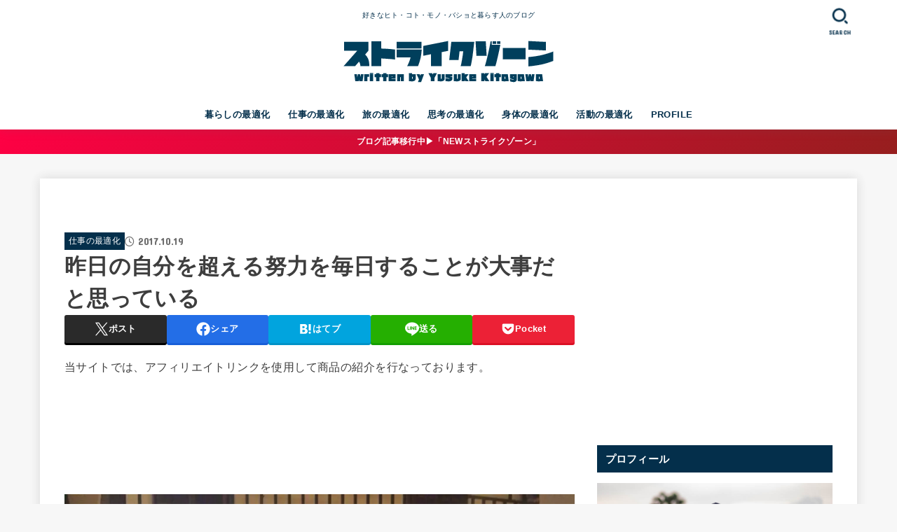

--- FILE ---
content_type: text/html; charset=UTF-8
request_url: https://yusukekitagawa.com/just-do-it/
body_size: 37903
content:
<!doctype html><html dir="ltr" lang="ja" prefix="og: https://ogp.me/ns#"><head><meta charset="utf-8"><meta http-equiv="X-UA-Compatible" content="IE=edge"><meta name="HandheldFriendly" content="True"><meta name="MobileOptimized" content="320"><meta name="viewport" content="width=device-width, initial-scale=1.0, viewport-fit=cover"><link rel="pingback" href="https://yusukekitagawa.com/xmlrpc.php"><title>昨日の自分を超える努力を毎日することが大事だと思っている | ストライクゾーン</title><meta name="robots" content="max-snippet:-1, max-image-preview:large, max-video-preview:-1" /><meta name="author" content="Yusuke Kitagawa"/><meta name="google-site-verification" content="google-site-verification: googleb867ba4c050d49a4.html" /><link rel="canonical" href="https://yusukekitagawa.com/just-do-it/" /><meta name="generator" content="All in One SEO (AIOSEO) 4.9.3" /><meta property="og:locale" content="ja_JP" /><meta property="og:site_name" content="ストライクゾーン" /><meta property="og:type" content="article" /><meta property="og:title" content="昨日の自分を超える努力を毎日することが大事だと思っている | ストライクゾーン" /><meta property="og:url" content="https://yusukekitagawa.com/just-do-it/" /><meta property="og:image" content="https://yusukekitagawa.com/wp-content/uploads/2023/08/IMG_5043.jpg" /><meta property="og:image:secure_url" content="https://yusukekitagawa.com/wp-content/uploads/2023/08/IMG_5043.jpg" /><meta property="og:image:width" content="1024" /><meta property="og:image:height" content="768" /><meta property="article:published_time" content="2017-10-19T06:36:00+00:00" /><meta property="article:modified_time" content="2023-08-28T23:52:26+00:00" /><meta name="twitter:card" content="summary_large_image" /><meta name="twitter:site" content="@yusukeworld_" /><meta name="twitter:title" content="昨日の自分を超える努力を毎日することが大事だと思っている | ストライクゾーン" /><meta name="twitter:creator" content="@yusukeworld_" /><meta name="twitter:image" content="https://yusukekitagawa.com/wp-content/uploads/2023/08/IMG_5043.jpg" /> <script type="application/ld+json" class="aioseo-schema">{"@context":"https:\/\/schema.org","@graph":[{"@type":"Article","@id":"https:\/\/yusukekitagawa.com\/just-do-it\/#article","name":"\u6628\u65e5\u306e\u81ea\u5206\u3092\u8d85\u3048\u308b\u52aa\u529b\u3092\u6bce\u65e5\u3059\u308b\u3053\u3068\u304c\u5927\u4e8b\u3060\u3068\u601d\u3063\u3066\u3044\u308b | \u30b9\u30c8\u30e9\u30a4\u30af\u30be\u30fc\u30f3","headline":"\u6628\u65e5\u306e\u81ea\u5206\u3092\u8d85\u3048\u308b\u52aa\u529b\u3092\u6bce\u65e5\u3059\u308b\u3053\u3068\u304c\u5927\u4e8b\u3060\u3068\u601d\u3063\u3066\u3044\u308b","author":{"@id":"https:\/\/yusukekitagawa.com\/author\/yusuketravel\/#author"},"publisher":{"@id":"https:\/\/yusukekitagawa.com\/#person"},"image":{"@type":"ImageObject","url":"https:\/\/yusukekitagawa.com\/wp-content\/uploads\/2023\/08\/IMG_5043.jpg","width":1024,"height":768},"datePublished":"2017-10-19T15:36:00+09:00","dateModified":"2023-08-29T08:52:26+09:00","inLanguage":"ja","mainEntityOfPage":{"@id":"https:\/\/yusukekitagawa.com\/just-do-it\/#webpage"},"isPartOf":{"@id":"https:\/\/yusukekitagawa.com\/just-do-it\/#webpage"},"articleSection":"\u4ed5\u4e8b\u306e\u6700\u9069\u5316"},{"@type":"BreadcrumbList","@id":"https:\/\/yusukekitagawa.com\/just-do-it\/#breadcrumblist","itemListElement":[{"@type":"ListItem","@id":"https:\/\/yusukekitagawa.com#listItem","position":1,"name":"Home","item":"https:\/\/yusukekitagawa.com","nextItem":{"@type":"ListItem","@id":"https:\/\/yusukekitagawa.com\/category\/work\/#listItem","name":"\u4ed5\u4e8b\u306e\u6700\u9069\u5316"}},{"@type":"ListItem","@id":"https:\/\/yusukekitagawa.com\/category\/work\/#listItem","position":2,"name":"\u4ed5\u4e8b\u306e\u6700\u9069\u5316","item":"https:\/\/yusukekitagawa.com\/category\/work\/","nextItem":{"@type":"ListItem","@id":"https:\/\/yusukekitagawa.com\/just-do-it\/#listItem","name":"\u6628\u65e5\u306e\u81ea\u5206\u3092\u8d85\u3048\u308b\u52aa\u529b\u3092\u6bce\u65e5\u3059\u308b\u3053\u3068\u304c\u5927\u4e8b\u3060\u3068\u601d\u3063\u3066\u3044\u308b"},"previousItem":{"@type":"ListItem","@id":"https:\/\/yusukekitagawa.com#listItem","name":"Home"}},{"@type":"ListItem","@id":"https:\/\/yusukekitagawa.com\/just-do-it\/#listItem","position":3,"name":"\u6628\u65e5\u306e\u81ea\u5206\u3092\u8d85\u3048\u308b\u52aa\u529b\u3092\u6bce\u65e5\u3059\u308b\u3053\u3068\u304c\u5927\u4e8b\u3060\u3068\u601d\u3063\u3066\u3044\u308b","previousItem":{"@type":"ListItem","@id":"https:\/\/yusukekitagawa.com\/category\/work\/#listItem","name":"\u4ed5\u4e8b\u306e\u6700\u9069\u5316"}}]},{"@type":"Person","@id":"https:\/\/yusukekitagawa.com\/#person","name":"Yusuke Kitagawa","image":{"@type":"ImageObject","@id":"https:\/\/yusukekitagawa.com\/just-do-it\/#personImage","url":"https:\/\/secure.gravatar.com\/avatar\/13ff10180f396502b057be031b260f22770edcaa0c3f9c2fe34c6a412783858e?s=96&d=mm&r=g","width":96,"height":96,"caption":"Yusuke Kitagawa"}},{"@type":"Person","@id":"https:\/\/yusukekitagawa.com\/author\/yusuketravel\/#author","url":"https:\/\/yusukekitagawa.com\/author\/yusuketravel\/","name":"Yusuke Kitagawa","image":{"@type":"ImageObject","@id":"https:\/\/yusukekitagawa.com\/just-do-it\/#authorImage","url":"https:\/\/secure.gravatar.com\/avatar\/13ff10180f396502b057be031b260f22770edcaa0c3f9c2fe34c6a412783858e?s=96&d=mm&r=g","width":96,"height":96,"caption":"Yusuke Kitagawa"}},{"@type":"WebPage","@id":"https:\/\/yusukekitagawa.com\/just-do-it\/#webpage","url":"https:\/\/yusukekitagawa.com\/just-do-it\/","name":"\u6628\u65e5\u306e\u81ea\u5206\u3092\u8d85\u3048\u308b\u52aa\u529b\u3092\u6bce\u65e5\u3059\u308b\u3053\u3068\u304c\u5927\u4e8b\u3060\u3068\u601d\u3063\u3066\u3044\u308b | \u30b9\u30c8\u30e9\u30a4\u30af\u30be\u30fc\u30f3","inLanguage":"ja","isPartOf":{"@id":"https:\/\/yusukekitagawa.com\/#website"},"breadcrumb":{"@id":"https:\/\/yusukekitagawa.com\/just-do-it\/#breadcrumblist"},"author":{"@id":"https:\/\/yusukekitagawa.com\/author\/yusuketravel\/#author"},"creator":{"@id":"https:\/\/yusukekitagawa.com\/author\/yusuketravel\/#author"},"image":{"@type":"ImageObject","url":"https:\/\/yusukekitagawa.com\/wp-content\/uploads\/2023\/08\/IMG_5043.jpg","@id":"https:\/\/yusukekitagawa.com\/just-do-it\/#mainImage","width":1024,"height":768},"primaryImageOfPage":{"@id":"https:\/\/yusukekitagawa.com\/just-do-it\/#mainImage"},"datePublished":"2017-10-19T15:36:00+09:00","dateModified":"2023-08-29T08:52:26+09:00"},{"@type":"WebSite","@id":"https:\/\/yusukekitagawa.com\/#website","url":"https:\/\/yusukekitagawa.com\/","name":"\u30b9\u30c8\u30e9\u30a4\u30af\u30be\u30fc\u30f3","description":"\u597d\u304d\u306a\u30d2\u30c8\u30fb\u30b3\u30c8\u30fb\u30e2\u30ce\u30fb\u30d0\u30b7\u30e7\u3068\u66ae\u3089\u3059\u4eba\u306e\u30d6\u30ed\u30b0","inLanguage":"ja","publisher":{"@id":"https:\/\/yusukekitagawa.com\/#person"}}]}</script> <link rel='dns-prefetch' href='//fonts.googleapis.com' /><link rel='dns-prefetch' href='//cdnjs.cloudflare.com' /><link rel="alternate" type="application/rss+xml" title="ストライクゾーン &raquo; フィード" href="https://yusukekitagawa.com/feed/" /><link rel="alternate" type="application/rss+xml" title="ストライクゾーン &raquo; コメントフィード" href="https://yusukekitagawa.com/comments/feed/" /> <script type="text/javascript" id="wpp-js" src="https://yusukekitagawa.com/wp-content/plugins/wordpress-popular-posts/assets/js/wpp.min.js?ver=7.3.6" data-sampling="0" data-sampling-rate="100" data-api-url="https://yusukekitagawa.com/wp-json/wordpress-popular-posts" data-post-id="7850" data-token="68b077fdc4" data-lang="0" data-debug="0"></script> <link rel="alternate" type="application/rss+xml" title="ストライクゾーン &raquo; 昨日の自分を超える努力を毎日することが大事だと思っている のコメントのフィード" href="https://yusukekitagawa.com/just-do-it/feed/" /><link rel="alternate" title="oEmbed (JSON)" type="application/json+oembed" href="https://yusukekitagawa.com/wp-json/oembed/1.0/embed?url=https%3A%2F%2Fyusukekitagawa.com%2Fjust-do-it%2F" /><link rel="alternate" title="oEmbed (XML)" type="text/xml+oembed" href="https://yusukekitagawa.com/wp-json/oembed/1.0/embed?url=https%3A%2F%2Fyusukekitagawa.com%2Fjust-do-it%2F&#038;format=xml" /> <style id='wp-img-auto-sizes-contain-inline-css' type='text/css'>img:is([sizes=auto i],[sizes^="auto," i]){contain-intrinsic-size:3000px 1500px}
/*# sourceURL=wp-img-auto-sizes-contain-inline-css */</style><style id='wp-block-library-inline-css' type='text/css'>:root{--wp-block-synced-color:#7a00df;--wp-block-synced-color--rgb:122,0,223;--wp-bound-block-color:var(--wp-block-synced-color);--wp-editor-canvas-background:#ddd;--wp-admin-theme-color:#007cba;--wp-admin-theme-color--rgb:0,124,186;--wp-admin-theme-color-darker-10:#006ba1;--wp-admin-theme-color-darker-10--rgb:0,107,160.5;--wp-admin-theme-color-darker-20:#005a87;--wp-admin-theme-color-darker-20--rgb:0,90,135;--wp-admin-border-width-focus:2px}@media (min-resolution:192dpi){:root{--wp-admin-border-width-focus:1.5px}}.wp-element-button{cursor:pointer}:root .has-very-light-gray-background-color{background-color:#eee}:root .has-very-dark-gray-background-color{background-color:#313131}:root .has-very-light-gray-color{color:#eee}:root .has-very-dark-gray-color{color:#313131}:root .has-vivid-green-cyan-to-vivid-cyan-blue-gradient-background{background:linear-gradient(135deg,#00d084,#0693e3)}:root .has-purple-crush-gradient-background{background:linear-gradient(135deg,#34e2e4,#4721fb 50%,#ab1dfe)}:root .has-hazy-dawn-gradient-background{background:linear-gradient(135deg,#faaca8,#dad0ec)}:root .has-subdued-olive-gradient-background{background:linear-gradient(135deg,#fafae1,#67a671)}:root .has-atomic-cream-gradient-background{background:linear-gradient(135deg,#fdd79a,#004a59)}:root .has-nightshade-gradient-background{background:linear-gradient(135deg,#330968,#31cdcf)}:root .has-midnight-gradient-background{background:linear-gradient(135deg,#020381,#2874fc)}:root{--wp--preset--font-size--normal:16px;--wp--preset--font-size--huge:42px}.has-regular-font-size{font-size:1em}.has-larger-font-size{font-size:2.625em}.has-normal-font-size{font-size:var(--wp--preset--font-size--normal)}.has-huge-font-size{font-size:var(--wp--preset--font-size--huge)}.has-text-align-center{text-align:center}.has-text-align-left{text-align:left}.has-text-align-right{text-align:right}.has-fit-text{white-space:nowrap!important}#end-resizable-editor-section{display:none}.aligncenter{clear:both}.items-justified-left{justify-content:flex-start}.items-justified-center{justify-content:center}.items-justified-right{justify-content:flex-end}.items-justified-space-between{justify-content:space-between}.screen-reader-text{border:0;clip-path:inset(50%);height:1px;margin:-1px;overflow:hidden;padding:0;position:absolute;width:1px;word-wrap:normal!important}.screen-reader-text:focus{background-color:#ddd;clip-path:none;color:#444;display:block;font-size:1em;height:auto;left:5px;line-height:normal;padding:15px 23px 14px;text-decoration:none;top:5px;width:auto;z-index:100000}html :where(.has-border-color){border-style:solid}html :where([style*=border-top-color]){border-top-style:solid}html :where([style*=border-right-color]){border-right-style:solid}html :where([style*=border-bottom-color]){border-bottom-style:solid}html :where([style*=border-left-color]){border-left-style:solid}html :where([style*=border-width]){border-style:solid}html :where([style*=border-top-width]){border-top-style:solid}html :where([style*=border-right-width]){border-right-style:solid}html :where([style*=border-bottom-width]){border-bottom-style:solid}html :where([style*=border-left-width]){border-left-style:solid}html :where(img[class*=wp-image-]){height:auto;max-width:100%}:where(figure){margin:0 0 1em}html :where(.is-position-sticky){--wp-admin--admin-bar--position-offset:var(--wp-admin--admin-bar--height,0px)}@media screen and (max-width:600px){html :where(.is-position-sticky){--wp-admin--admin-bar--position-offset:0px}}

/*# sourceURL=wp-block-library-inline-css */</style><style id='wp-block-heading-inline-css' type='text/css'>h1:where(.wp-block-heading).has-background,h2:where(.wp-block-heading).has-background,h3:where(.wp-block-heading).has-background,h4:where(.wp-block-heading).has-background,h5:where(.wp-block-heading).has-background,h6:where(.wp-block-heading).has-background{padding:1.25em 2.375em}h1.has-text-align-left[style*=writing-mode]:where([style*=vertical-lr]),h1.has-text-align-right[style*=writing-mode]:where([style*=vertical-rl]),h2.has-text-align-left[style*=writing-mode]:where([style*=vertical-lr]),h2.has-text-align-right[style*=writing-mode]:where([style*=vertical-rl]),h3.has-text-align-left[style*=writing-mode]:where([style*=vertical-lr]),h3.has-text-align-right[style*=writing-mode]:where([style*=vertical-rl]),h4.has-text-align-left[style*=writing-mode]:where([style*=vertical-lr]),h4.has-text-align-right[style*=writing-mode]:where([style*=vertical-rl]),h5.has-text-align-left[style*=writing-mode]:where([style*=vertical-lr]),h5.has-text-align-right[style*=writing-mode]:where([style*=vertical-rl]),h6.has-text-align-left[style*=writing-mode]:where([style*=vertical-lr]),h6.has-text-align-right[style*=writing-mode]:where([style*=vertical-rl]){rotate:180deg}
/*# sourceURL=https://yusukekitagawa.com/wp-includes/blocks/heading/style.min.css */</style><style id='wp-block-image-inline-css' type='text/css'>.wp-block-image>a,.wp-block-image>figure>a{display:inline-block}.wp-block-image img{box-sizing:border-box;height:auto;max-width:100%;vertical-align:bottom}@media not (prefers-reduced-motion){.wp-block-image img.hide{visibility:hidden}.wp-block-image img.show{animation:show-content-image .4s}}.wp-block-image[style*=border-radius] img,.wp-block-image[style*=border-radius]>a{border-radius:inherit}.wp-block-image.has-custom-border img{box-sizing:border-box}.wp-block-image.aligncenter{text-align:center}.wp-block-image.alignfull>a,.wp-block-image.alignwide>a{width:100%}.wp-block-image.alignfull img,.wp-block-image.alignwide img{height:auto;width:100%}.wp-block-image .aligncenter,.wp-block-image .alignleft,.wp-block-image .alignright,.wp-block-image.aligncenter,.wp-block-image.alignleft,.wp-block-image.alignright{display:table}.wp-block-image .aligncenter>figcaption,.wp-block-image .alignleft>figcaption,.wp-block-image .alignright>figcaption,.wp-block-image.aligncenter>figcaption,.wp-block-image.alignleft>figcaption,.wp-block-image.alignright>figcaption{caption-side:bottom;display:table-caption}.wp-block-image .alignleft{float:left;margin:.5em 1em .5em 0}.wp-block-image .alignright{float:right;margin:.5em 0 .5em 1em}.wp-block-image .aligncenter{margin-left:auto;margin-right:auto}.wp-block-image :where(figcaption){margin-bottom:1em;margin-top:.5em}.wp-block-image.is-style-circle-mask img{border-radius:9999px}@supports ((-webkit-mask-image:none) or (mask-image:none)) or (-webkit-mask-image:none){.wp-block-image.is-style-circle-mask img{border-radius:0;-webkit-mask-image:url('data:image/svg+xml;utf8,<svg viewBox="0 0 100 100" xmlns="http://www.w3.org/2000/svg"><circle cx="50" cy="50" r="50"/></svg>');mask-image:url('data:image/svg+xml;utf8,<svg viewBox="0 0 100 100" xmlns="http://www.w3.org/2000/svg"><circle cx="50" cy="50" r="50"/></svg>');mask-mode:alpha;-webkit-mask-position:center;mask-position:center;-webkit-mask-repeat:no-repeat;mask-repeat:no-repeat;-webkit-mask-size:contain;mask-size:contain}}:root :where(.wp-block-image.is-style-rounded img,.wp-block-image .is-style-rounded img){border-radius:9999px}.wp-block-image figure{margin:0}.wp-lightbox-container{display:flex;flex-direction:column;position:relative}.wp-lightbox-container img{cursor:zoom-in}.wp-lightbox-container img:hover+button{opacity:1}.wp-lightbox-container button{align-items:center;backdrop-filter:blur(16px) saturate(180%);background-color:#5a5a5a40;border:none;border-radius:4px;cursor:zoom-in;display:flex;height:20px;justify-content:center;opacity:0;padding:0;position:absolute;right:16px;text-align:center;top:16px;width:20px;z-index:100}@media not (prefers-reduced-motion){.wp-lightbox-container button{transition:opacity .2s ease}}.wp-lightbox-container button:focus-visible{outline:3px auto #5a5a5a40;outline:3px auto -webkit-focus-ring-color;outline-offset:3px}.wp-lightbox-container button:hover{cursor:pointer;opacity:1}.wp-lightbox-container button:focus{opacity:1}.wp-lightbox-container button:focus,.wp-lightbox-container button:hover,.wp-lightbox-container button:not(:hover):not(:active):not(.has-background){background-color:#5a5a5a40;border:none}.wp-lightbox-overlay{box-sizing:border-box;cursor:zoom-out;height:100vh;left:0;overflow:hidden;position:fixed;top:0;visibility:hidden;width:100%;z-index:100000}.wp-lightbox-overlay .close-button{align-items:center;cursor:pointer;display:flex;justify-content:center;min-height:40px;min-width:40px;padding:0;position:absolute;right:calc(env(safe-area-inset-right) + 16px);top:calc(env(safe-area-inset-top) + 16px);z-index:5000000}.wp-lightbox-overlay .close-button:focus,.wp-lightbox-overlay .close-button:hover,.wp-lightbox-overlay .close-button:not(:hover):not(:active):not(.has-background){background:none;border:none}.wp-lightbox-overlay .lightbox-image-container{height:var(--wp--lightbox-container-height);left:50%;overflow:hidden;position:absolute;top:50%;transform:translate(-50%,-50%);transform-origin:top left;width:var(--wp--lightbox-container-width);z-index:9999999999}.wp-lightbox-overlay .wp-block-image{align-items:center;box-sizing:border-box;display:flex;height:100%;justify-content:center;margin:0;position:relative;transform-origin:0 0;width:100%;z-index:3000000}.wp-lightbox-overlay .wp-block-image img{height:var(--wp--lightbox-image-height);min-height:var(--wp--lightbox-image-height);min-width:var(--wp--lightbox-image-width);width:var(--wp--lightbox-image-width)}.wp-lightbox-overlay .wp-block-image figcaption{display:none}.wp-lightbox-overlay button{background:none;border:none}.wp-lightbox-overlay .scrim{background-color:#fff;height:100%;opacity:.9;position:absolute;width:100%;z-index:2000000}.wp-lightbox-overlay.active{visibility:visible}@media not (prefers-reduced-motion){.wp-lightbox-overlay.active{animation:turn-on-visibility .25s both}.wp-lightbox-overlay.active img{animation:turn-on-visibility .35s both}.wp-lightbox-overlay.show-closing-animation:not(.active){animation:turn-off-visibility .35s both}.wp-lightbox-overlay.show-closing-animation:not(.active) img{animation:turn-off-visibility .25s both}.wp-lightbox-overlay.zoom.active{animation:none;opacity:1;visibility:visible}.wp-lightbox-overlay.zoom.active .lightbox-image-container{animation:lightbox-zoom-in .4s}.wp-lightbox-overlay.zoom.active .lightbox-image-container img{animation:none}.wp-lightbox-overlay.zoom.active .scrim{animation:turn-on-visibility .4s forwards}.wp-lightbox-overlay.zoom.show-closing-animation:not(.active){animation:none}.wp-lightbox-overlay.zoom.show-closing-animation:not(.active) .lightbox-image-container{animation:lightbox-zoom-out .4s}.wp-lightbox-overlay.zoom.show-closing-animation:not(.active) .lightbox-image-container img{animation:none}.wp-lightbox-overlay.zoom.show-closing-animation:not(.active) .scrim{animation:turn-off-visibility .4s forwards}}@keyframes show-content-image{0%{visibility:hidden}99%{visibility:hidden}to{visibility:visible}}@keyframes turn-on-visibility{0%{opacity:0}to{opacity:1}}@keyframes turn-off-visibility{0%{opacity:1;visibility:visible}99%{opacity:0;visibility:visible}to{opacity:0;visibility:hidden}}@keyframes lightbox-zoom-in{0%{transform:translate(calc((-100vw + var(--wp--lightbox-scrollbar-width))/2 + var(--wp--lightbox-initial-left-position)),calc(-50vh + var(--wp--lightbox-initial-top-position))) scale(var(--wp--lightbox-scale))}to{transform:translate(-50%,-50%) scale(1)}}@keyframes lightbox-zoom-out{0%{transform:translate(-50%,-50%) scale(1);visibility:visible}99%{visibility:visible}to{transform:translate(calc((-100vw + var(--wp--lightbox-scrollbar-width))/2 + var(--wp--lightbox-initial-left-position)),calc(-50vh + var(--wp--lightbox-initial-top-position))) scale(var(--wp--lightbox-scale));visibility:hidden}}
/*# sourceURL=https://yusukekitagawa.com/wp-includes/blocks/image/style.min.css */</style><style id='wp-block-list-inline-css' type='text/css'>ol,ul{box-sizing:border-box}:root :where(.wp-block-list.has-background){padding:1.25em 2.375em}
/*# sourceURL=https://yusukekitagawa.com/wp-includes/blocks/list/style.min.css */</style><style id='wp-block-paragraph-inline-css' type='text/css'>.is-small-text{font-size:.875em}.is-regular-text{font-size:1em}.is-large-text{font-size:2.25em}.is-larger-text{font-size:3em}.has-drop-cap:not(:focus):first-letter{float:left;font-size:8.4em;font-style:normal;font-weight:100;line-height:.68;margin:.05em .1em 0 0;text-transform:uppercase}body.rtl .has-drop-cap:not(:focus):first-letter{float:none;margin-left:.1em}p.has-drop-cap.has-background{overflow:hidden}:root :where(p.has-background){padding:1.25em 2.375em}:where(p.has-text-color:not(.has-link-color)) a{color:inherit}p.has-text-align-left[style*="writing-mode:vertical-lr"],p.has-text-align-right[style*="writing-mode:vertical-rl"]{rotate:180deg}
/*# sourceURL=https://yusukekitagawa.com/wp-includes/blocks/paragraph/style.min.css */</style><style id='global-styles-inline-css' type='text/css'>:root{--wp--preset--aspect-ratio--square: 1;--wp--preset--aspect-ratio--4-3: 4/3;--wp--preset--aspect-ratio--3-4: 3/4;--wp--preset--aspect-ratio--3-2: 3/2;--wp--preset--aspect-ratio--2-3: 2/3;--wp--preset--aspect-ratio--16-9: 16/9;--wp--preset--aspect-ratio--9-16: 9/16;--wp--preset--color--black: #000;--wp--preset--color--cyan-bluish-gray: #abb8c3;--wp--preset--color--white: #fff;--wp--preset--color--pale-pink: #f78da7;--wp--preset--color--vivid-red: #cf2e2e;--wp--preset--color--luminous-vivid-orange: #ff6900;--wp--preset--color--luminous-vivid-amber: #fcb900;--wp--preset--color--light-green-cyan: #7bdcb5;--wp--preset--color--vivid-green-cyan: #00d084;--wp--preset--color--pale-cyan-blue: #8ed1fc;--wp--preset--color--vivid-cyan-blue: #0693e3;--wp--preset--color--vivid-purple: #9b51e0;--wp--preset--color--stk-palette-one: var(--stk-palette-color1);--wp--preset--color--stk-palette-two: var(--stk-palette-color2);--wp--preset--color--stk-palette-three: var(--stk-palette-color3);--wp--preset--color--stk-palette-four: var(--stk-palette-color4);--wp--preset--color--stk-palette-five: var(--stk-palette-color5);--wp--preset--color--stk-palette-six: var(--stk-palette-color6);--wp--preset--color--stk-palette-seven: var(--stk-palette-color7);--wp--preset--color--stk-palette-eight: var(--stk-palette-color8);--wp--preset--color--stk-palette-nine: var(--stk-palette-color9);--wp--preset--color--stk-palette-ten: var(--stk-palette-color10);--wp--preset--color--mainttlbg: var(--main-ttl-bg);--wp--preset--color--mainttltext: var(--main-ttl-color);--wp--preset--color--stkeditorcolor-one: var(--stk-editor-color1);--wp--preset--color--stkeditorcolor-two: var(--stk-editor-color2);--wp--preset--color--stkeditorcolor-three: var(--stk-editor-color3);--wp--preset--gradient--vivid-cyan-blue-to-vivid-purple: linear-gradient(135deg,rgb(6,147,227) 0%,rgb(155,81,224) 100%);--wp--preset--gradient--light-green-cyan-to-vivid-green-cyan: linear-gradient(135deg,rgb(122,220,180) 0%,rgb(0,208,130) 100%);--wp--preset--gradient--luminous-vivid-amber-to-luminous-vivid-orange: linear-gradient(135deg,rgb(252,185,0) 0%,rgb(255,105,0) 100%);--wp--preset--gradient--luminous-vivid-orange-to-vivid-red: linear-gradient(135deg,rgb(255,105,0) 0%,rgb(207,46,46) 100%);--wp--preset--gradient--very-light-gray-to-cyan-bluish-gray: linear-gradient(135deg,rgb(238,238,238) 0%,rgb(169,184,195) 100%);--wp--preset--gradient--cool-to-warm-spectrum: linear-gradient(135deg,rgb(74,234,220) 0%,rgb(151,120,209) 20%,rgb(207,42,186) 40%,rgb(238,44,130) 60%,rgb(251,105,98) 80%,rgb(254,248,76) 100%);--wp--preset--gradient--blush-light-purple: linear-gradient(135deg,rgb(255,206,236) 0%,rgb(152,150,240) 100%);--wp--preset--gradient--blush-bordeaux: linear-gradient(135deg,rgb(254,205,165) 0%,rgb(254,45,45) 50%,rgb(107,0,62) 100%);--wp--preset--gradient--luminous-dusk: linear-gradient(135deg,rgb(255,203,112) 0%,rgb(199,81,192) 50%,rgb(65,88,208) 100%);--wp--preset--gradient--pale-ocean: linear-gradient(135deg,rgb(255,245,203) 0%,rgb(182,227,212) 50%,rgb(51,167,181) 100%);--wp--preset--gradient--electric-grass: linear-gradient(135deg,rgb(202,248,128) 0%,rgb(113,206,126) 100%);--wp--preset--gradient--midnight: linear-gradient(135deg,rgb(2,3,129) 0%,rgb(40,116,252) 100%);--wp--preset--font-size--small: 13px;--wp--preset--font-size--medium: 20px;--wp--preset--font-size--large: 36px;--wp--preset--font-size--x-large: 42px;--wp--preset--spacing--20: 0.44rem;--wp--preset--spacing--30: 0.67rem;--wp--preset--spacing--40: 1rem;--wp--preset--spacing--50: 1.5rem;--wp--preset--spacing--60: 2.25rem;--wp--preset--spacing--70: 3.38rem;--wp--preset--spacing--80: 5.06rem;--wp--preset--shadow--natural: 6px 6px 9px rgba(0, 0, 0, 0.2);--wp--preset--shadow--deep: 12px 12px 50px rgba(0, 0, 0, 0.4);--wp--preset--shadow--sharp: 6px 6px 0px rgba(0, 0, 0, 0.2);--wp--preset--shadow--outlined: 6px 6px 0px -3px rgb(255, 255, 255), 6px 6px rgb(0, 0, 0);--wp--preset--shadow--crisp: 6px 6px 0px rgb(0, 0, 0);}:where(.is-layout-flex){gap: 0.5em;}:where(.is-layout-grid){gap: 0.5em;}body .is-layout-flex{display: flex;}.is-layout-flex{flex-wrap: wrap;align-items: center;}.is-layout-flex > :is(*, div){margin: 0;}body .is-layout-grid{display: grid;}.is-layout-grid > :is(*, div){margin: 0;}:where(.wp-block-columns.is-layout-flex){gap: 2em;}:where(.wp-block-columns.is-layout-grid){gap: 2em;}:where(.wp-block-post-template.is-layout-flex){gap: 1.25em;}:where(.wp-block-post-template.is-layout-grid){gap: 1.25em;}.has-black-color{color: var(--wp--preset--color--black) !important;}.has-cyan-bluish-gray-color{color: var(--wp--preset--color--cyan-bluish-gray) !important;}.has-white-color{color: var(--wp--preset--color--white) !important;}.has-pale-pink-color{color: var(--wp--preset--color--pale-pink) !important;}.has-vivid-red-color{color: var(--wp--preset--color--vivid-red) !important;}.has-luminous-vivid-orange-color{color: var(--wp--preset--color--luminous-vivid-orange) !important;}.has-luminous-vivid-amber-color{color: var(--wp--preset--color--luminous-vivid-amber) !important;}.has-light-green-cyan-color{color: var(--wp--preset--color--light-green-cyan) !important;}.has-vivid-green-cyan-color{color: var(--wp--preset--color--vivid-green-cyan) !important;}.has-pale-cyan-blue-color{color: var(--wp--preset--color--pale-cyan-blue) !important;}.has-vivid-cyan-blue-color{color: var(--wp--preset--color--vivid-cyan-blue) !important;}.has-vivid-purple-color{color: var(--wp--preset--color--vivid-purple) !important;}.has-black-background-color{background-color: var(--wp--preset--color--black) !important;}.has-cyan-bluish-gray-background-color{background-color: var(--wp--preset--color--cyan-bluish-gray) !important;}.has-white-background-color{background-color: var(--wp--preset--color--white) !important;}.has-pale-pink-background-color{background-color: var(--wp--preset--color--pale-pink) !important;}.has-vivid-red-background-color{background-color: var(--wp--preset--color--vivid-red) !important;}.has-luminous-vivid-orange-background-color{background-color: var(--wp--preset--color--luminous-vivid-orange) !important;}.has-luminous-vivid-amber-background-color{background-color: var(--wp--preset--color--luminous-vivid-amber) !important;}.has-light-green-cyan-background-color{background-color: var(--wp--preset--color--light-green-cyan) !important;}.has-vivid-green-cyan-background-color{background-color: var(--wp--preset--color--vivid-green-cyan) !important;}.has-pale-cyan-blue-background-color{background-color: var(--wp--preset--color--pale-cyan-blue) !important;}.has-vivid-cyan-blue-background-color{background-color: var(--wp--preset--color--vivid-cyan-blue) !important;}.has-vivid-purple-background-color{background-color: var(--wp--preset--color--vivid-purple) !important;}.has-black-border-color{border-color: var(--wp--preset--color--black) !important;}.has-cyan-bluish-gray-border-color{border-color: var(--wp--preset--color--cyan-bluish-gray) !important;}.has-white-border-color{border-color: var(--wp--preset--color--white) !important;}.has-pale-pink-border-color{border-color: var(--wp--preset--color--pale-pink) !important;}.has-vivid-red-border-color{border-color: var(--wp--preset--color--vivid-red) !important;}.has-luminous-vivid-orange-border-color{border-color: var(--wp--preset--color--luminous-vivid-orange) !important;}.has-luminous-vivid-amber-border-color{border-color: var(--wp--preset--color--luminous-vivid-amber) !important;}.has-light-green-cyan-border-color{border-color: var(--wp--preset--color--light-green-cyan) !important;}.has-vivid-green-cyan-border-color{border-color: var(--wp--preset--color--vivid-green-cyan) !important;}.has-pale-cyan-blue-border-color{border-color: var(--wp--preset--color--pale-cyan-blue) !important;}.has-vivid-cyan-blue-border-color{border-color: var(--wp--preset--color--vivid-cyan-blue) !important;}.has-vivid-purple-border-color{border-color: var(--wp--preset--color--vivid-purple) !important;}.has-vivid-cyan-blue-to-vivid-purple-gradient-background{background: var(--wp--preset--gradient--vivid-cyan-blue-to-vivid-purple) !important;}.has-light-green-cyan-to-vivid-green-cyan-gradient-background{background: var(--wp--preset--gradient--light-green-cyan-to-vivid-green-cyan) !important;}.has-luminous-vivid-amber-to-luminous-vivid-orange-gradient-background{background: var(--wp--preset--gradient--luminous-vivid-amber-to-luminous-vivid-orange) !important;}.has-luminous-vivid-orange-to-vivid-red-gradient-background{background: var(--wp--preset--gradient--luminous-vivid-orange-to-vivid-red) !important;}.has-very-light-gray-to-cyan-bluish-gray-gradient-background{background: var(--wp--preset--gradient--very-light-gray-to-cyan-bluish-gray) !important;}.has-cool-to-warm-spectrum-gradient-background{background: var(--wp--preset--gradient--cool-to-warm-spectrum) !important;}.has-blush-light-purple-gradient-background{background: var(--wp--preset--gradient--blush-light-purple) !important;}.has-blush-bordeaux-gradient-background{background: var(--wp--preset--gradient--blush-bordeaux) !important;}.has-luminous-dusk-gradient-background{background: var(--wp--preset--gradient--luminous-dusk) !important;}.has-pale-ocean-gradient-background{background: var(--wp--preset--gradient--pale-ocean) !important;}.has-electric-grass-gradient-background{background: var(--wp--preset--gradient--electric-grass) !important;}.has-midnight-gradient-background{background: var(--wp--preset--gradient--midnight) !important;}.has-small-font-size{font-size: var(--wp--preset--font-size--small) !important;}.has-medium-font-size{font-size: var(--wp--preset--font-size--medium) !important;}.has-large-font-size{font-size: var(--wp--preset--font-size--large) !important;}.has-x-large-font-size{font-size: var(--wp--preset--font-size--x-large) !important;}
/*# sourceURL=global-styles-inline-css */</style><style id='classic-theme-styles-inline-css' type='text/css'>/*! This file is auto-generated */
.wp-block-button__link{color:#fff;background-color:#32373c;border-radius:9999px;box-shadow:none;text-decoration:none;padding:calc(.667em + 2px) calc(1.333em + 2px);font-size:1.125em}.wp-block-file__button{background:#32373c;color:#fff;text-decoration:none}
/*# sourceURL=/wp-includes/css/classic-themes.min.css */</style><link rel='stylesheet' id='contact-form-7-css' href='https://yusukekitagawa.com/wp-content/plugins/contact-form-7/includes/css/styles.css?ver=6.1.4' type='text/css' media='all' /><link rel='stylesheet' id='wordpress-popular-posts-css-css' href='https://yusukekitagawa.com/wp-content/plugins/wordpress-popular-posts/assets/css/wpp.css?ver=7.3.6' type='text/css' media='all' /><link rel='stylesheet' id='yyi_rinker_stylesheet-css' href='https://yusukekitagawa.com/wp-content/plugins/yyi-rinker/css/style.css?v=1.12.0' type='text/css' media='all' /><link rel='stylesheet' id='stk_style-css' href='https://yusukekitagawa.com/wp-content/themes/jstork19/style.min.css?ver=5.15' type='text/css' media='all' /><style id='stk_style-inline-css' type='text/css'>:root{--stk-base-font-family:"游ゴシック","Yu Gothic","游ゴシック体","YuGothic","Hiragino Kaku Gothic ProN",Meiryo,sans-serif;--stk-base-font-size-pc:103%;--stk-base-font-size-sp:103%;--stk-font-weight:400;--stk-font-feature-settings:normal;--stk-font-awesome-free:"Font Awesome 6 Free";--stk-font-awesome-brand:"Font Awesome 6 Brands";--wp--preset--font-size--medium:clamp(1.2em,2.5vw,20px);--wp--preset--font-size--large:clamp(1.5em,4.5vw,36px);--wp--preset--font-size--x-large:clamp(1.9em,5.25vw,42px);--wp--style--gallery-gap-default:.5em;--stk-flex-style:flex-start;--stk-wrap-width:1166px;--stk-wide-width:980px;--stk-main-width:728px;--stk-side-margin:32px;--stk-post-thumb-ratio:16/10;--stk-post-title-font_size:clamp(1.4em,4vw,1.9em);--stk-h1-font_size:clamp(1.4em,4vw,1.9em);--stk-h2-font_size:clamp(1.2em,2.6vw,1.3em);--stk-h2-normal-font_size:125%;--stk-h3-font_size:clamp(1.1em,2.3vw,1.15em);--stk-h4-font_size:105%;--stk-h5-font_size:100%;--stk-line_height:1.8;--stk-heading-line_height:1.5;--stk-heading-margin_top:2em;--stk-heading-margin_bottom:1em;--stk-margin:1.6em;--stk-h2-margin-rl:-2vw;--stk-el-margin-rl:-4vw;--stk-list-icon-size:1.8em;--stk-list-item-margin:.7em;--stk-list-margin:1em;--stk-h2-border_radius:3px;--stk-h2-border_width:4px;--stk-h3-border_width:4px;--stk-h4-border_width:4px;--stk-wttl-border_radius:0;--stk-wttl-border_width:2px;--stk-supplement-border_radius:4px;--stk-supplement-border_width:2px;--stk-supplement-sat:82%;--stk-supplement-lig:86%;--stk-box-border_radius:4px;--stk-box-border_width:2px;--stk-btn-border_radius:3px;--stk-btn-border_width:2px;--stk-post-radius:0;--stk-postlist-radius:0;--stk-cardlist-radius:0;--stk-shadow-s:1px 2px 10px rgba(0,0,0,.2);--stk-shadow-l:5px 10px 20px rgba(0,0,0,.2);--main-text-color:#3E3E3E;--main-link-color:#337ebf;--main-link-color-hover:#0066bf;--main-ttl-bg:#042f4b;--main-ttl-bg-rgba:rgba(4,47,75,.1);--main-ttl-color:#fff;--header-bg:#fff;--header-bg-overlay:#0ea3c9;--header-logo-color:#ee2;--header-text-color:#042f4b;--inner-content-bg:#fff;--label-bg:#042f4b;--label-text-color:#fff;--slider-text-color:#444;--side-text-color:#3e3e3e;--footer-bg:#042f4b;--footer-text-color:#CACACA;--footer-link-color:#f7f7f7;--new-mark-bg:#ff6347;--oc-box-blue:#19b4ce;--oc-box-blue-inner:#d4f3ff;--oc-box-red:#ee5656;--oc-box-red-inner:#feeeed;--oc-box-yellow:#f7cf2e;--oc-box-yellow-inner:#fffae2;--oc-box-green:#39cd75;--oc-box-green-inner:#e8fbf0;--oc-box-pink:#f7b2b2;--oc-box-pink-inner:#fee;--oc-box-gray:#9c9c9c;--oc-box-gray-inner:#f5f5f5;--oc-box-black:#313131;--oc-box-black-inner:#404040;--oc-btn-rich_yellow:#f7cf2e;--oc-btn-rich_yellow-sdw:rgba(222,182,21,1);--oc-btn-rich_pink:#ee5656;--oc-btn-rich_pink-sdw:rgba(213,61,61,1);--oc-btn-rich_orange:#ef9b2f;--oc-btn-rich_orange-sdw:rgba(214,130,22,1);--oc-btn-rich_green:#39cd75;--oc-btn-rich_green-sdw:rgba(32,180,92,1);--oc-btn-rich_blue:#19b4ce;--oc-btn-rich_blue-sdw:rgba(0,155,181,1);--oc-base-border-color:rgba(125,125,125,.3);--oc-has-background-basic-padding:1.1em;--stk-maker-yellow:#ff6;--stk-maker-pink:#ffd5d5;--stk-maker-blue:#b5dfff;--stk-maker-green:#cff7c7;--stk-caption-font-size:11px;--stk-palette-color1:#abb8c3;--stk-palette-color2:#f78da7;--stk-palette-color3:#cf2e2e;--stk-palette-color4:#ff6900;--stk-palette-color5:#fcb900;--stk-palette-color6:#7bdcb5;--stk-palette-color7:#00d084;--stk-palette-color8:#8ed1fc;--stk-palette-color9:#0693e3;--stk-palette-color10:#9b51e0;--stk-editor-color1:#1bb4d3;--stk-editor-color2:#f55e5e;--stk-editor-color3:#ee2;--stk-editor-color1-rgba:rgba(27,180,211,.1);--stk-editor-color2-rgba:rgba(245,94,94,.1);--stk-editor-color3-rgba:rgba(238,238,34,.1)}
ul.wpp-list{counter-reset:number}ul.wpp-list li{list-style:none;position:relative;border-bottom:1px solid #ddd;margin:0;padding-bottom:.75em}ul.wpp-list li a::before{counter-increment:number;content:counter(number);background-color:var(--main-ttl-bg);color:var(--main-ttl-color);margin-right:3px;width:1.5em;height:1.5em;line-height:1.5em;font-size:75%;border-radius:3px;font-weight:bold;display:block;text-align:center;position:absolute;left:2px;top:2px;z-index:1}ul.wpp-list img{margin-bottom:0;margin-right:5px}ul.wpp-list li a.wpp-post-title{display:block}ul.wpp-list li a.wpp-post-title::before,ul.wpp-list li .wpp-author a::before,ul.wpp-list li .wpp-category a::before{content:none}ul.wpp-list .wpp-excerpt{font-size:80%}
.fb-likebtn .like_text::after{content:"この記事が気に入ったらフォローしよう！"}#related-box .h_ttl::after{content:"こちらの記事も人気です"}.stk_authorbox>.h_ttl:not(.subtext__none)::after{content:"この記事を書いた人"}#author-newpost .h_ttl::after{content:"このライターの最新記事"}
.header-info{color:#fff;background:#f04;background:linear-gradient(135deg,#f04,#961e1e)}
/*# sourceURL=stk_style-inline-css */</style><link rel='stylesheet' id='stk_child-style-css' href='https://yusukekitagawa.com/wp-content/themes/jstork19_custom/style.css' type='text/css' media='all' /><link rel='stylesheet' id='gf_font-css' href='https://fonts.googleapis.com/css?family=Concert+One&#038;display=swap' type='text/css' media='all' /><style id='gf_font-inline-css' type='text/css'>.gf {font-family: "Concert One", "游ゴシック", "Yu Gothic", "游ゴシック体", "YuGothic", "Hiragino Kaku Gothic ProN", Meiryo, sans-serif;}
/*# sourceURL=gf_font-inline-css */</style><link rel='stylesheet' id='fontawesome-css' href='https://cdnjs.cloudflare.com/ajax/libs/font-awesome/6.7.2/css/all.min.css' type='text/css' media='all' /><link rel='stylesheet' id='pochipp-front-css' href='https://yusukekitagawa.com/wp-content/plugins/pochipp/dist/css/style.css?ver=1.18.3' type='text/css' media='all' /> <script type="text/javascript" defer='defer' src="https://yusukekitagawa.com/wp-includes/js/jquery/jquery.min.js?ver=3.7.1" id="jquery-core-js"></script> <link rel="https://api.w.org/" href="https://yusukekitagawa.com/wp-json/" /><link rel="alternate" title="JSON" type="application/json" href="https://yusukekitagawa.com/wp-json/wp/v2/posts/7850" /><link rel="EditURI" type="application/rsd+xml" title="RSD" href="https://yusukekitagawa.com/xmlrpc.php?rsd" /><link rel='shortlink' href='https://yusukekitagawa.com/?p=7850' /><style id="wpp-loading-animation-styles">@-webkit-keyframes bgslide{from{background-position-x:0}to{background-position-x:-200%}}@keyframes bgslide{from{background-position-x:0}to{background-position-x:-200%}}.wpp-widget-block-placeholder,.wpp-shortcode-placeholder{margin:0 auto;width:60px;height:3px;background:#dd3737;background:linear-gradient(90deg,#dd3737 0%,#571313 10%,#dd3737 100%);background-size:200% auto;border-radius:3px;-webkit-animation:bgslide 1s infinite linear;animation:bgslide 1s infinite linear}</style> <script type="text/javascript" language="javascript">var vc_pid = "884829561";</script><script type="text/javascript" src="//aml.valuecommerce.com/vcdal.js" async></script><style>.yyi-rinker-images {
    display: flex;
    justify-content: center;
    align-items: center;
    position: relative;

}
div.yyi-rinker-image img.yyi-rinker-main-img.hidden {
    display: none;
}

.yyi-rinker-images-arrow {
    cursor: pointer;
    position: absolute;
    top: 50%;
    display: block;
    margin-top: -11px;
    opacity: 0.6;
    width: 22px;
}

.yyi-rinker-images-arrow-left{
    left: -10px;
}
.yyi-rinker-images-arrow-right{
    right: -10px;
}

.yyi-rinker-images-arrow-left.hidden {
    display: none;
}

.yyi-rinker-images-arrow-right.hidden {
    display: none;
}
div.yyi-rinker-contents.yyi-rinker-design-tate  div.yyi-rinker-box{
    flex-direction: column;
}

div.yyi-rinker-contents.yyi-rinker-design-slim div.yyi-rinker-box .yyi-rinker-links {
    flex-direction: column;
}

div.yyi-rinker-contents.yyi-rinker-design-slim div.yyi-rinker-info {
    width: 100%;
}

div.yyi-rinker-contents.yyi-rinker-design-slim .yyi-rinker-title {
    text-align: center;
}

div.yyi-rinker-contents.yyi-rinker-design-slim .yyi-rinker-links {
    text-align: center;
}
div.yyi-rinker-contents.yyi-rinker-design-slim .yyi-rinker-image {
    margin: auto;
}

div.yyi-rinker-contents.yyi-rinker-design-slim div.yyi-rinker-info ul.yyi-rinker-links li {
	align-self: stretch;
}
div.yyi-rinker-contents.yyi-rinker-design-slim div.yyi-rinker-box div.yyi-rinker-info {
	padding: 0;
}
div.yyi-rinker-contents.yyi-rinker-design-slim div.yyi-rinker-box {
	flex-direction: column;
	padding: 14px 5px 0;
}

.yyi-rinker-design-slim div.yyi-rinker-box div.yyi-rinker-info {
	text-align: center;
}

.yyi-rinker-design-slim div.price-box span.price {
	display: block;
}

div.yyi-rinker-contents.yyi-rinker-design-slim div.yyi-rinker-info div.yyi-rinker-title a{
	font-size:16px;
}

div.yyi-rinker-contents.yyi-rinker-design-slim ul.yyi-rinker-links li.amazonkindlelink:before,  div.yyi-rinker-contents.yyi-rinker-design-slim ul.yyi-rinker-links li.amazonlink:before,  div.yyi-rinker-contents.yyi-rinker-design-slim ul.yyi-rinker-links li.rakutenlink:before, div.yyi-rinker-contents.yyi-rinker-design-slim ul.yyi-rinker-links li.yahoolink:before, div.yyi-rinker-contents.yyi-rinker-design-slim ul.yyi-rinker-links li.mercarilink:before {
	font-size:12px;
}

div.yyi-rinker-contents.yyi-rinker-design-slim ul.yyi-rinker-links li a {
	font-size: 13px;
}
.entry-content ul.yyi-rinker-links li {
	padding: 0;
}

div.yyi-rinker-contents .yyi-rinker-attention.attention_desing_right_ribbon {
    width: 89px;
    height: 91px;
    position: absolute;
    top: -1px;
    right: -1px;
    left: auto;
    overflow: hidden;
}

div.yyi-rinker-contents .yyi-rinker-attention.attention_desing_right_ribbon span {
    display: inline-block;
    width: 146px;
    position: absolute;
    padding: 4px 0;
    left: -13px;
    top: 12px;
    text-align: center;
    font-size: 12px;
    line-height: 24px;
    -webkit-transform: rotate(45deg);
    transform: rotate(45deg);
    box-shadow: 0 1px 3px rgba(0, 0, 0, 0.2);
}

div.yyi-rinker-contents .yyi-rinker-attention.attention_desing_right_ribbon {
    background: none;
}
.yyi-rinker-attention.attention_desing_right_ribbon .yyi-rinker-attention-after,
.yyi-rinker-attention.attention_desing_right_ribbon .yyi-rinker-attention-before{
display:none;
}
div.yyi-rinker-use-right_ribbon div.yyi-rinker-title {
    margin-right: 2rem;
}</style><style id="pchpp_custom_style">:root{--pchpp-color-inline: #069A8E;--pchpp-color-custom: #5ca250;--pchpp-color-custom-2: #8e59e4;--pchpp-color-amazon: #f99a0c;--pchpp-color-rakuten: #e0423c;--pchpp-color-yahoo: #438ee8;--pchpp-color-mercari: #3c3c3c;--pchpp-inline-bg-color: var(--pchpp-color-inline);--pchpp-inline-txt-color: #fff;--pchpp-inline-shadow: 0 1px 4px -1px rgba(0, 0, 0, 0.2);--pchpp-inline-radius: 0px;--pchpp-inline-width: auto;}</style> <script id="pchpp_vars">window.pchppVars = {};window.pchppVars.ajaxUrl = "https://yusukekitagawa.com/wp-admin/admin-ajax.php";window.pchppVars.ajaxNonce = "cf1355230b";</script> <script type="text/javascript" language="javascript">var vc_pid = "884829561";</script>  <!– キーリクエストのプリロード –><link rel=”preload” as=”font” type=”font/woff” href=”https://yusukekitagawa.com/wp-content/themes/jstork19/webfonts/skticon/fonts/skticon.ttf?y3rfd4” crossorigin> <script async src="https://pagead2.googlesyndication.com/pagead/js/adsbygoogle.js?client=ca-pub-4943603612239717"
     crossorigin="anonymous"></script><meta name="thumbnail" content="https://yusukekitagawa.com/wp-content/uploads/2023/08/IMG_5043.jpg" /><link rel="icon" href="https://yusukekitagawa.com/wp-content/uploads/2022/05/cropped-strike-icon-32x32.jpg" sizes="32x32" /><link rel="icon" href="https://yusukekitagawa.com/wp-content/uploads/2022/05/cropped-strike-icon-192x192.jpg" sizes="192x192" /><link rel="apple-touch-icon" href="https://yusukekitagawa.com/wp-content/uploads/2022/05/cropped-strike-icon-180x180.jpg" /><meta name="msapplication-TileImage" content="https://yusukekitagawa.com/wp-content/uploads/2022/05/cropped-strike-icon-270x270.jpg" /><style type="text/css" id="wp-custom-css">/*--------------------------------------
  Rinker
--------------------------------------*/
div.yyi-rinker-contents {
    box-shadow: none;
}
div.yyi-rinker-img-m div.yyi-rinker-image {
    width: 150px;
    min-width: 150px;
}
div.yyi-rinker-contents img.yyi-rinker-main-img {
    width: auto;
}
div.yyi-rinker-contents div.yyi-rinker-box div.yyi-rinker-info {
    width: calc(100% - 175px);
}
div.yyi-rinker-contents div.yyi-rinker-info {
    margin-left: 12px;
    align-self: center;
    padding-left: 0;
}
.yyi-rinker-title {
    margin-bottom: 10px;
    font-size: 1em;
}
div.yyi-rinker-contents div.yyi-rinker-title a {
    color: #0066c0;
    font-weight: 500;
}
div.yyi-rinker-contents div.yyi-rinker-title a:hover {
    text-decoration: underline;
    color: #c45500;
}
div.yyi-rinker-contents div.yyi-rinker-detail {
    font-size: 1em;
}
div.yyi-rinker-detail .brand {
    font-size: 75%;
}
div.yyi-rinker-contents div.yyi-rinker-detail {
    color: inherit;
    padding-left: 0;
    opacity: .38;
}
div.yyi-rinker-contents ul.yyi-rinker-links {
    margin: 14px 0 0;
}
div.yyi-rinker-contents ul.yyi-rinker-links li {
    position: relative;
}
div.yyi-rinker-contents ul.yyi-rinker-links li {
    margin: 0px 12px 0px 0px;
    -webkit-box-shadow: 0 2px 3px rgba(0,0,0,0.2), 0 2px 3px -2px rgba(0,0,0,0.15);
    box-shadow: 0 2px 3px rgba(0,0,0,0.2), 0 2px 3px -2px rgba(0,0,0,0.15);
    transition: 0.3s ease-in-out;
    height: 44px;
    padding: 0;
}
div.yyi-rinker-contents ul.yyi-rinker-links li:last-child {
    margin-right: 0px;
}
body div.yyi-rinker-contents ul.yyi-rinker-links li a {
    padding: 0 20px 0 12px;
    height: 44px;
    line-height: 44px;
    font-weight: 500;
}
.fa5 div.yyi-rinker-contents ul.yyi-rinker-links li:before{
    display: none;
}
.yyi-rinker-links li:after {
    position: absolute;
    right: 8px;
    z-index: 1;
    top: 0;
    line-height: 44px;
    color: white;
    font-weight: 900;
    font-family: "font awesome 5 free";
    content: "\f0da";
}
/*****  hover  *****/
.yyi-rinker-image a:hover {
    opacity: .7;
}
div.yyi-rinker-contents ul.yyi-rinker-links li a:hover {
    opacity: 1;
    box-shadow: none;
}
div.yyi-rinker-contents ul.yyi-rinker-links li:hover {
    -webkit-box-shadow: 0 13px 20px -3px rgba(0,0,0,0.24);
    box-shadow: 0 13px 20px -3px rgba(0,0,0,0.24);
}
/*****  mobile  *****/
@media (max-width: 420px) and (min-width: 321px){
div.yyi-rinker-contents div.yyi-rinker-box {
    flex-direction: column;
}
div.yyi-rinker-img-m div.yyi-rinker-image, div.yyi-rinker-contents div.yyi-rinker-box div.yyi-rinker-info {
    width: 100%;
}
div.yyi-rinker-contents div.yyi-rinker-info {
    margin-left: 0px;
    text-align: center;
    margin-top: 12px;
}
div.yyi-rinker-contents ul.yyi-rinker-links li {
    margin: 0px 0px 12px;
}
div.yyi-rinker-contents ul.yyi-rinker-links li:last-child {
    margin-bottom: 0px;
}
body div.yyi-rinker-contents ul.yyi-rinker-links li a {
    padding: 0;
}
.yyi-rinker-links li:after {
    right: 12px;
}}
/*****  カラー  *****/
div.yyi-rinker-contents {
    border: solid 2px #f2f2f2;
}
div.yyi-rinker-contents ul.yyi-rinker-links li.amazonlink {
    background: #FF9900;
}
div.yyi-rinker-contents ul.yyi-rinker-links li.rakutenlink {
    background: #BF0000;
}
div.yyi-rinker-contents ul.yyi-rinker-links li.yahoolink {
    background: #FF0033;
}


.appreach {
  text-align: left;
  padding: 10px;
  border: 1px solid #7C7C7C;
  overflow: hidden;
}
.appreach:after {
  content: "";
  display: block;
  clear: both;
}
.appreach p {
  margin: 0;
}
.appreach a:after {
  display: none;
}
.appreach__icon {
  float: left;
  border-radius: 10%;
  overflow: hidden;
  margin: 0 3% 0 0 !important;
  width: 25% !important;
  height: auto !important;
  max-width: 120px !important;
}
.appreach__detail {
  display: inline-block;
  font-size: 20px;
  line-height: 1.5;
  width: 72%;
  max-width: 72%;
}
.appreach__detail:after {
  content: "";
  display: block;
  clear: both;
}
.appreach__name {
  font-size: 16px;
  line-height: 1.5em !important;
  max-height: 3em;
  overflow: hidden;
}
.appreach__info {
  font-size: 12px !important;
}
.appreach__developper, .appreach__price {
  margin-right: 0.5em;
}
.appreach__posted a {
  margin-left: 0.5em;
}
.appreach__links {
  float: left;
  height: 40px;
  margin-top: 8px;
  white-space: nowrap;
}
.appreach__aslink img {
  margin-right: 10px;
  height: 40px;
  width: 135px;
}
.appreach__gplink img {
  height: 40px;
  width: 134.5px;
}
.appreach__star {
  position: relative;
  font-size: 14px !important;
  height: 1.5em;
  width: 5em;
}
.appreach__star__base {
  position: absolute;
  color: #737373;
}
.appreach__star__evaluate {
  position: absolute;
  color: #ffc107;
  overflow: hidden;
  white-space: nowrap;
}</style> <script async src="https://www.googletagmanager.com/gtag/js?id=G-DPWHL6G0Z9"></script> <script>window.dataLayer = window.dataLayer || [];
    function gtag(){dataLayer.push(arguments);}
    gtag('js', new Date());

    gtag('config', 'G-DPWHL6G0Z9');</script></head><body class="wp-singular post-template-default single single-post postid-7850 single-format-standard wp-custom-logo wp-embed-responsive wp-theme-jstork19 wp-child-theme-jstork19_custom h_boader h_layout_pc_center_full h_layout_sp_center"> <svg aria-hidden="true" xmlns="http://www.w3.org/2000/svg" width="0" height="0" focusable="false" role="none" style="visibility: hidden; position: absolute; left: -9999px; overflow: hidden;"><defs><symbol id="svgicon_search_btn" viewBox="0 0 50 50"><path d="M44.35,48.52l-4.95-4.95c-1.17-1.17-1.17-3.07,0-4.24l0,0c1.17-1.17,3.07-1.17,4.24,0l4.95,4.95c1.17,1.17,1.17,3.07,0,4.24 l0,0C47.42,49.7,45.53,49.7,44.35,48.52z"/><path d="M22.81,7c8.35,0,15.14,6.79,15.14,15.14s-6.79,15.14-15.14,15.14S7.67,30.49,7.67,22.14S14.46,7,22.81,7 M22.81,1 C11.13,1,1.67,10.47,1.67,22.14s9.47,21.14,21.14,21.14s21.14-9.47,21.14-21.14S34.49,1,22.81,1L22.81,1z"/></symbol><symbol id="svgicon_nav_btn" viewBox="0 0 50 50"><path d="M45.1,46.5H4.9c-1.6,0-2.9-1.3-2.9-2.9v-0.2c0-1.6,1.3-2.9,2.9-2.9h40.2c1.6,0,2.9,1.3,2.9,2.9v0.2 C48,45.2,46.7,46.5,45.1,46.5z"/><path d="M45.1,28.5H4.9c-1.6,0-2.9-1.3-2.9-2.9v-0.2c0-1.6,1.3-2.9,2.9-2.9h40.2c1.6,0,2.9,1.3,2.9,2.9v0.2 C48,27.2,46.7,28.5,45.1,28.5z"/><path d="M45.1,10.5H4.9C3.3,10.5,2,9.2,2,7.6V7.4c0-1.6,1.3-2.9,2.9-2.9h40.2c1.6,0,2.9,1.3,2.9,2.9v0.2 C48,9.2,46.7,10.5,45.1,10.5z"/></symbol><symbol id="stk-envelope-svg" viewBox="0 0 300 300"><path d="M300.03,81.5c0-30.25-24.75-55-55-55h-190c-30.25,0-55,24.75-55,55v140c0,30.25,24.75,55,55,55h190c30.25,0,55-24.75,55-55 V81.5z M37.4,63.87c4.75-4.75,11.01-7.37,17.63-7.37h190c6.62,0,12.88,2.62,17.63,7.37c4.75,4.75,7.37,11.01,7.37,17.63v5.56 c-0.32,0.2-0.64,0.41-0.95,0.64L160.2,169.61c-0.75,0.44-5.12,2.89-10.17,2.89c-4.99,0-9.28-2.37-10.23-2.94L30.99,87.7 c-0.31-0.23-0.63-0.44-0.95-0.64V81.5C30.03,74.88,32.65,68.62,37.4,63.87z M262.66,239.13c-4.75,4.75-11.01,7.37-17.63,7.37h-190 c-6.62,0-12.88-2.62-17.63-7.37c-4.75-4.75-7.37-11.01-7.37-17.63v-99.48l93.38,70.24c0.16,0.12,0.32,0.24,0.49,0.35 c1.17,0.81,11.88,7.88,26.13,7.88c14.25,0,24.96-7.07,26.14-7.88c0.17-0.11,0.33-0.23,0.49-0.35l93.38-70.24v99.48 C270.03,228.12,267.42,234.38,262.66,239.13z"/></symbol><symbol id="stk-close-svg" viewBox="0 0 384 512"><path fill="currentColor" d="M342.6 150.6c12.5-12.5 12.5-32.8 0-45.3s-32.8-12.5-45.3 0L192 210.7 86.6 105.4c-12.5-12.5-32.8-12.5-45.3 0s-12.5 32.8 0 45.3L146.7 256 41.4 361.4c-12.5 12.5-12.5 32.8 0 45.3s32.8 12.5 45.3 0L192 301.3 297.4 406.6c12.5 12.5 32.8 12.5 45.3 0s12.5-32.8 0-45.3L237.3 256 342.6 150.6z"/></symbol><symbol id="stk-twitter-svg" viewBox="0 0 512 512"><path d="M299.8,219.7L471,20.7h-40.6L281.7,193.4L163,20.7H26l179.6,261.4L26,490.7h40.6l157-182.5L349,490.7h137L299.8,219.7 L299.8,219.7z M244.2,284.3l-18.2-26L81.2,51.2h62.3l116.9,167.1l18.2,26l151.9,217.2h-62.3L244.2,284.3L244.2,284.3z"/></symbol><symbol id="stk-twitter_bird-svg" viewBox="0 0 512 512"><path d="M459.37 151.716c.325 4.548.325 9.097.325 13.645 0 138.72-105.583 298.558-298.558 298.558-59.452 0-114.68-17.219-161.137-47.106 8.447.974 16.568 1.299 25.34 1.299 49.055 0 94.213-16.568 130.274-44.832-46.132-.975-84.792-31.188-98.112-72.772 6.498.974 12.995 1.624 19.818 1.624 9.421 0 18.843-1.3 27.614-3.573-48.081-9.747-84.143-51.98-84.143-102.985v-1.299c13.969 7.797 30.214 12.67 47.431 13.319-28.264-18.843-46.781-51.005-46.781-87.391 0-19.492 5.197-37.36 14.294-52.954 51.655 63.675 129.3 105.258 216.365 109.807-1.624-7.797-2.599-15.918-2.599-24.04 0-57.828 46.782-104.934 104.934-104.934 30.213 0 57.502 12.67 76.67 33.137 23.715-4.548 46.456-13.32 66.599-25.34-7.798 24.366-24.366 44.833-46.132 57.827 21.117-2.273 41.584-8.122 60.426-16.243-14.292 20.791-32.161 39.308-52.628 54.253z"/></symbol><symbol id="stk-bluesky-svg" viewBox="0 0 256 256"><path d="M 60.901 37.747 C 88.061 58.137 117.273 99.482 127.999 121.666 C 138.727 99.482 167.938 58.137 195.099 37.747 C 214.696 23.034 246.45 11.651 246.45 47.874 C 246.45 55.109 242.302 108.648 239.869 117.34 C 231.413 147.559 200.6 155.266 173.189 150.601 C 221.101 158.756 233.288 185.766 206.966 212.776 C 156.975 264.073 135.115 199.905 129.514 183.464 C 128.487 180.449 128.007 179.038 127.999 180.238 C 127.992 179.038 127.512 180.449 126.486 183.464 C 120.884 199.905 99.024 264.073 49.033 212.776 C 22.711 185.766 34.899 158.756 82.81 150.601 C 55.4 155.266 24.587 147.559 16.13 117.34 C 13.697 108.648 9.55 55.109 9.55 47.874 C 9.55 11.651 41.304 23.034 60.901 37.747 Z"/></symbol><symbol id="stk-facebook-svg" viewBox="0 0 512 512"><path d="M504 256C504 119 393 8 256 8S8 119 8 256c0 123.78 90.69 226.38 209.25 245V327.69h-63V256h63v-54.64c0-62.15 37-96.48 93.67-96.48 27.14 0 55.52 4.84 55.52 4.84v61h-31.28c-30.8 0-40.41 19.12-40.41 38.73V256h68.78l-11 71.69h-57.78V501C413.31 482.38 504 379.78 504 256z"/></symbol><symbol id="stk-hatebu-svg" viewBox="0 0 50 50"><path d="M5.53,7.51c5.39,0,10.71,0,16.02,0,.73,0,1.47,.06,2.19,.19,3.52,.6,6.45,3.36,6.99,6.54,.63,3.68-1.34,7.09-5.02,8.67-.32,.14-.63,.27-1.03,.45,3.69,.93,6.25,3.02,7.37,6.59,1.79,5.7-2.32,11.79-8.4,12.05-6.01,.26-12.03,.06-18.13,.06V7.51Zm8.16,28.37c.16,.03,.26,.07,.35,.07,1.82,0,3.64,.03,5.46,0,2.09-.03,3.73-1.58,3.89-3.62,.14-1.87-1.28-3.79-3.27-3.97-2.11-.19-4.25-.04-6.42-.04v7.56Zm-.02-13.77c1.46,0,2.83,0,4.2,0,.29,0,.58,0,.86-.03,1.67-.21,3.01-1.53,3.17-3.12,.16-1.62-.75-3.32-2.36-3.61-1.91-.34-3.89-.25-5.87-.35v7.1Z"/><path d="M43.93,30.53h-7.69V7.59h7.69V30.53Z"/><path d="M44,38.27c0,2.13-1.79,3.86-3.95,3.83-2.12-.03-3.86-1.77-3.85-3.85,0-2.13,1.8-3.86,3.96-3.83,2.12,.03,3.85,1.75,3.84,3.85Z"/></symbol><symbol id="stk-line-svg" viewBox="0 0 32 32"><path d="M25.82 13.151c0.465 0 0.84 0.38 0.84 0.841 0 0.46-0.375 0.84-0.84 0.84h-2.34v1.5h2.34c0.465 0 0.84 0.377 0.84 0.84 0 0.459-0.375 0.839-0.84 0.839h-3.181c-0.46 0-0.836-0.38-0.836-0.839v-6.361c0-0.46 0.376-0.84 0.84-0.84h3.181c0.461 0 0.836 0.38 0.836 0.84 0 0.465-0.375 0.84-0.84 0.84h-2.34v1.5zM20.68 17.172c0 0.36-0.232 0.68-0.576 0.795-0.085 0.028-0.177 0.041-0.265 0.041-0.281 0-0.521-0.12-0.68-0.333l-3.257-4.423v3.92c0 0.459-0.372 0.839-0.841 0.839-0.461 0-0.835-0.38-0.835-0.839v-6.361c0-0.36 0.231-0.68 0.573-0.793 0.080-0.031 0.181-0.044 0.259-0.044 0.26 0 0.5 0.139 0.66 0.339l3.283 4.44v-3.941c0-0.46 0.376-0.84 0.84-0.84 0.46 0 0.84 0.38 0.84 0.84zM13.025 17.172c0 0.459-0.376 0.839-0.841 0.839-0.46 0-0.836-0.38-0.836-0.839v-6.361c0-0.46 0.376-0.84 0.84-0.84 0.461 0 0.837 0.38 0.837 0.84zM9.737 18.011h-3.181c-0.46 0-0.84-0.38-0.84-0.839v-6.361c0-0.46 0.38-0.84 0.84-0.84 0.464 0 0.84 0.38 0.84 0.84v5.521h2.341c0.464 0 0.839 0.377 0.839 0.84 0 0.459-0.376 0.839-0.839 0.839zM32 13.752c0-7.161-7.18-12.989-16-12.989s-16 5.828-16 12.989c0 6.415 5.693 11.789 13.38 12.811 0.521 0.109 1.231 0.344 1.411 0.787 0.16 0.401 0.105 1.021 0.051 1.44l-0.219 1.36c-0.060 0.401-0.32 1.581 1.399 0.86 1.721-0.719 9.221-5.437 12.581-9.3 2.299-2.519 3.397-5.099 3.397-7.957z"/></symbol><symbol id="stk-pokect-svg" viewBox="0 0 50 50"><path d="M8.04,6.5c-2.24,.15-3.6,1.42-3.6,3.7v13.62c0,11.06,11,19.75,20.52,19.68,10.7-.08,20.58-9.11,20.58-19.68V10.2c0-2.28-1.44-3.57-3.7-3.7H8.04Zm8.67,11.08l8.25,7.84,8.26-7.84c3.7-1.55,5.31,2.67,3.79,3.9l-10.76,10.27c-.35,.33-2.23,.33-2.58,0l-10.76-10.27c-1.45-1.36,.44-5.65,3.79-3.9h0Z"/></symbol><symbol id="stk-pinterest-svg" viewBox="0 0 50 50"><path d="M3.63,25c.11-6.06,2.25-11.13,6.43-15.19,4.18-4.06,9.15-6.12,14.94-6.18,6.23,.11,11.34,2.24,15.32,6.38,3.98,4.15,6,9.14,6.05,14.98-.11,6.01-2.25,11.06-6.43,15.15-4.18,4.09-9.15,6.16-14.94,6.21-2,0-4-.31-6.01-.92,.39-.61,.78-1.31,1.17-2.09,.44-.94,1-2.73,1.67-5.34,.17-.72,.42-1.7,.75-2.92,.39,.67,1.06,1.28,2,1.84,2.5,1.17,5.15,1.06,7.93-.33,2.89-1.67,4.9-4.26,6.01-7.76,1-3.67,.88-7.08-.38-10.22-1.25-3.15-3.49-5.41-6.72-6.8-4.06-1.17-8.01-1.04-11.85,.38s-6.51,3.85-8.01,7.3c-.39,1.28-.62,2.55-.71,3.8s-.04,2.47,.12,3.67,.59,2.27,1.25,3.21,1.56,1.67,2.67,2.17c.28,.11,.5,.11,.67,0,.22-.11,.44-.56,.67-1.33s.31-1.31,.25-1.59c-.06-.11-.17-.31-.33-.59-1.17-1.89-1.56-3.88-1.17-5.97,.39-2.09,1.25-3.85,2.59-5.3,2.06-1.84,4.47-2.84,7.22-3,2.75-.17,5.11,.59,7.05,2.25,1.06,1.22,1.74,2.7,2.04,4.42s.31,3.38,0,4.97c-.31,1.59-.85,3.07-1.63,4.47-1.39,2.17-3.03,3.28-4.92,3.34-1.11-.06-2.02-.49-2.71-1.29s-.91-1.74-.62-2.79c.11-.61,.44-1.81,1-3.59s.86-3.12,.92-4c-.17-2.12-1.14-3.2-2.92-3.26-1.39,.17-2.42,.79-3.09,1.88s-1.03,2.32-1.09,3.71c.17,1.62,.42,2.73,.75,3.34-.61,2.5-1.09,4.51-1.42,6.01-.11,.39-.42,1.59-.92,3.59s-.78,3.53-.83,4.59v2.34c-3.95-1.84-7.07-4.49-9.35-7.97-2.28-3.48-3.42-7.33-3.42-11.56Z"/></symbol><symbol id="stk-instagram-svg" viewBox="0 0 448 512"><path d="M224.1 141c-63.6 0-114.9 51.3-114.9 114.9s51.3 114.9 114.9 114.9S339 319.5 339 255.9 287.7 141 224.1 141zm0 189.6c-41.1 0-74.7-33.5-74.7-74.7s33.5-74.7 74.7-74.7 74.7 33.5 74.7 74.7-33.6 74.7-74.7 74.7zm146.4-194.3c0 14.9-12 26.8-26.8 26.8-14.9 0-26.8-12-26.8-26.8s12-26.8 26.8-26.8 26.8 12 26.8 26.8zm76.1 27.2c-1.7-35.9-9.9-67.7-36.2-93.9-26.2-26.2-58-34.4-93.9-36.2-37-2.1-147.9-2.1-184.9 0-35.8 1.7-67.6 9.9-93.9 36.1s-34.4 58-36.2 93.9c-2.1 37-2.1 147.9 0 184.9 1.7 35.9 9.9 67.7 36.2 93.9s58 34.4 93.9 36.2c37 2.1 147.9 2.1 184.9 0 35.9-1.7 67.7-9.9 93.9-36.2 26.2-26.2 34.4-58 36.2-93.9 2.1-37 2.1-147.8 0-184.8zM398.8 388c-7.8 19.6-22.9 34.7-42.6 42.6-29.5 11.7-99.5 9-132.1 9s-102.7 2.6-132.1-9c-19.6-7.8-34.7-22.9-42.6-42.6-11.7-29.5-9-99.5-9-132.1s-2.6-102.7 9-132.1c7.8-19.6 22.9-34.7 42.6-42.6 29.5-11.7 99.5-9 132.1-9s102.7-2.6 132.1 9c19.6 7.8 34.7 22.9 42.6 42.6 11.7 29.5 9 99.5 9 132.1s2.7 102.7-9 132.1z"/></symbol><symbol id="stk-youtube-svg" viewBox="0 0 576 512"><path d="M549.655 124.083c-6.281-23.65-24.787-42.276-48.284-48.597C458.781 64 288 64 288 64S117.22 64 74.629 75.486c-23.497 6.322-42.003 24.947-48.284 48.597-11.412 42.867-11.412 132.305-11.412 132.305s0 89.438 11.412 132.305c6.281 23.65 24.787 41.5 48.284 47.821C117.22 448 288 448 288 448s170.78 0 213.371-11.486c23.497-6.321 42.003-24.171 48.284-47.821 11.412-42.867 11.412-132.305 11.412-132.305s0-89.438-11.412-132.305zm-317.51 213.508V175.185l142.739 81.205-142.739 81.201z"/></symbol><symbol id="stk-tiktok-svg" viewBox="0 0 448 512"><path d="M448,209.91a210.06,210.06,0,0,1-122.77-39.25V349.38A162.55,162.55,0,1,1,185,188.31V278.2a74.62,74.62,0,1,0,52.23,71.18V0l88,0a121.18,121.18,0,0,0,1.86,22.17h0A122.18,122.18,0,0,0,381,102.39a121.43,121.43,0,0,0,67,20.14Z"/></symbol><symbol id="stk-feedly-svg" viewBox="0 0 50 50"><path d="M20.42,44.65h9.94c1.59,0,3.12-.63,4.25-1.76l12-12c2.34-2.34,2.34-6.14,0-8.48L29.64,5.43c-2.34-2.34-6.14-2.34-8.48,0L4.18,22.4c-2.34,2.34-2.34,6.14,0,8.48l12,12c1.12,1.12,2.65,1.76,4.24,1.76Zm-2.56-11.39l-.95-.95c-.39-.39-.39-1.02,0-1.41l7.07-7.07c.39-.39,1.02-.39,1.41,0l2.12,2.12c.39,.39,.39,1.02,0,1.41l-5.9,5.9c-.19,.19-.44,.29-.71,.29h-2.34c-.27,0-.52-.11-.71-.29Zm10.36,4.71l-.95,.95c-.19,.19-.44,.29-.71,.29h-2.34c-.27,0-.52-.11-.71-.29l-.95-.95c-.39-.39-.39-1.02,0-1.41l2.12-2.12c.39-.39,1.02-.39,1.41,0l2.12,2.12c.39,.39,.39,1.02,0,1.41ZM11.25,25.23l12.73-12.73c.39-.39,1.02-.39,1.41,0l2.12,2.12c.39,.39,.39,1.02,0,1.41l-11.55,11.55c-.19,.19-.45,.29-.71,.29h-2.34c-.27,0-.52-.11-.71-.29l-.95-.95c-.39-.39-.39-1.02,0-1.41Z"/></symbol><symbol id="stk-amazon-svg" viewBox="0 0 512 512"><path class="st0" d="M444.6,421.5L444.6,421.5C233.3,522,102.2,437.9,18.2,386.8c-5.2-3.2-14,0.8-6.4,9.6 C39.8,430.3,131.5,512,251.1,512c119.7,0,191-65.3,199.9-76.7C459.8,424,453.6,417.7,444.6,421.5z"/><path class="st0" d="M504,388.7L504,388.7c-5.7-7.4-34.5-8.8-52.7-6.5c-18.2,2.2-45.5,13.3-43.1,19.9c1.2,2.5,3.7,1.4,16.2,0.3 c12.5-1.2,47.6-5.7,54.9,3.9c7.3,9.6-11.2,55.4-14.6,62.8c-3.3,7.4,1.2,9.3,7.4,4.4c6.1-4.9,17-17.7,24.4-35.7 C503.9,419.6,508.3,394.3,504,388.7z"/><path class="st0" d="M302.6,147.3c-39.3,4.5-90.6,7.3-127.4,23.5c-42.4,18.3-72.2,55.7-72.2,110.7c0,70.4,44.4,105.6,101.4,105.6 c48.2,0,74.5-11.3,111.7-49.3c12.4,17.8,16.4,26.5,38.9,45.2c5,2.7,11.5,2.4,16-1.6l0,0h0c0,0,0,0,0,0l0.2,0.2 c13.5-12,38.1-33.4,51.9-45c5.5-4.6,4.6-11.9,0.2-18c-12.4-17.1-25.5-31.1-25.5-62.8V150.2c0-44.7,3.1-85.7-29.8-116.5 c-26-25-69.1-33.7-102-33.7c-64.4,0-136.3,24-151.5,103.7c-1.5,8.5,4.6,13,10.1,14.2l65.7,7c6.1-0.3,10.6-6.3,11.7-12.4 c5.6-27.4,28.7-40.7,54.5-40.7c13.9,0,29.7,5.1,38,17.6c9.4,13.9,8.2,33,8.2,49.1V147.3z M289.9,288.1 c-10.8,19.1-27.8,30.8-46.9,30.8c-26,0-41.2-19.8-41.2-49.1c0-57.7,51.7-68.2,100.7-68.2v14.7C302.6,242.6,303.2,264.7,289.9,288.1 z"/></symbol><symbol id="stk-user_url-svg" viewBox="0 0 50 50"><path d="M33.62,25c0,1.99-.11,3.92-.3,5.75H16.67c-.19-1.83-.38-3.76-.38-5.75s.19-3.92,.38-5.75h16.66c.19,1.83,.3,3.76,.3,5.75Zm13.65-5.75c.48,1.84,.73,3.76,.73,5.75s-.25,3.91-.73,5.75h-11.06c.19-1.85,.29-3.85,.29-5.75s-.1-3.9-.29-5.75h11.06Zm-.94-2.88h-10.48c-.9-5.74-2.68-10.55-4.97-13.62,7.04,1.86,12.76,6.96,15.45,13.62Zm-13.4,0h-15.87c.55-3.27,1.39-6.17,2.43-8.5,.94-2.12,1.99-3.66,3.01-4.63,1.01-.96,1.84-1.24,2.5-1.24s1.49,.29,2.5,1.24c1.02,.97,2.07,2.51,3.01,4.63,1.03,2.34,1.88,5.23,2.43,8.5h0Zm-29.26,0C6.37,9.72,12.08,4.61,19.12,2.76c-2.29,3.07-4.07,7.88-4.97,13.62H3.67Zm10.12,2.88c-.19,1.85-.37,3.77-.37,5.75s.18,3.9,.37,5.75H2.72c-.47-1.84-.72-3.76-.72-5.75s.25-3.91,.72-5.75H13.79Zm5.71,22.87c-1.03-2.34-1.88-5.23-2.43-8.5h15.87c-.55,3.27-1.39,6.16-2.43,8.5-.94,2.13-1.99,3.67-3.01,4.64-1.01,.95-1.84,1.24-2.58,1.24-.58,0-1.41-.29-2.42-1.24-1.02-.97-2.07-2.51-3.01-4.64h0Zm-.37,5.12c-7.04-1.86-12.76-6.96-15.45-13.62H14.16c.9,5.74,2.68,10.55,4.97,13.62h0Zm11.75,0c2.29-3.07,4.07-7.88,4.97-13.62h10.48c-2.7,6.66-8.41,11.76-15.45,13.62h0Z"/></symbol><symbol id="stk-link-svg" viewBox="0 0 256 256"><path d="M85.56787,153.44629l67.88281-67.88184a12.0001,12.0001,0,1,1,16.97071,16.97071L102.53857,170.417a12.0001,12.0001,0,1,1-16.9707-16.9707ZM136.478,170.4248,108.19385,198.709a36,36,0,0,1-50.91211-50.91113l28.28418-28.28418A12.0001,12.0001,0,0,0,68.59521,102.543L40.311,130.82715a60.00016,60.00016,0,0,0,84.85351,84.85254l28.28418-28.28418A12.0001,12.0001,0,0,0,136.478,170.4248ZM215.6792,40.3125a60.06784,60.06784,0,0,0-84.85352,0L102.5415,68.59668a12.0001,12.0001,0,0,0,16.97071,16.9707L147.79639,57.2832a36,36,0,0,1,50.91211,50.91114l-28.28418,28.28418a12.0001,12.0001,0,0,0,16.9707,16.9707L215.6792,125.165a60.00052,60.00052,0,0,0,0-84.85254Z"/></symbol></defs></svg><div id="container"><header id="header" class="stk_header"><div class="inner-header wrap"><div class="site__logo fs_ll"><p class="site_description">好きなヒト・コト・モノ・バショと暮らす人のブログ</p><p class="site__logo__title img"><a href="https://yusukekitagawa.com/" class="custom-logo-link" rel="home"><noscript><img width="400" height="100" src="https://yusukekitagawa.com/wp-content/uploads/2019/10/stlg1.png" class="custom-logo" alt="ストライクゾーン" decoding="async" srcset="https://yusukekitagawa.com/wp-content/uploads/2019/10/stlg1.png 400w, https://yusukekitagawa.com/wp-content/uploads/2019/10/stlg1-300x75.png 300w" sizes="(max-width: 400px) 100vw, 400px" /></noscript><img width="400" height="100" src='data:image/svg+xml,%3Csvg%20xmlns=%22http://www.w3.org/2000/svg%22%20viewBox=%220%200%20400%20100%22%3E%3C/svg%3E' data-src="https://yusukekitagawa.com/wp-content/uploads/2019/10/stlg1.png" class="lazyload custom-logo" alt="ストライクゾーン" decoding="async" data-srcset="https://yusukekitagawa.com/wp-content/uploads/2019/10/stlg1.png 400w, https://yusukekitagawa.com/wp-content/uploads/2019/10/stlg1-300x75.png 300w" data-sizes="(max-width: 400px) 100vw, 400px" /></a></p></div><nav class="stk_g_nav stk-hidden_sp"><ul id="menu-%e9%80%9a%e5%b8%b8%e3%83%a1%e3%83%8b%e3%83%a5%e3%83%bc" class="ul__g_nav gnav_m"><li id="menu-item-16008" class="menu-item menu-item-type-taxonomy menu-item-object-category menu-item-has-children menu-item-16008"><a href="https://yusukekitagawa.com/category/life-style/">暮らしの最適化</a><ul class="sub-menu"><li id="menu-item-16028" class="menu-item menu-item-type-taxonomy menu-item-object-category menu-item-16028"><a href="https://yusukekitagawa.com/category/life-style/wanttodo/">やりたいこと</a></li><li id="menu-item-16025" class="menu-item menu-item-type-taxonomy menu-item-object-category menu-item-16025"><a href="https://yusukekitagawa.com/category/life-style/challenge/">挑戦すること</a></li><li id="menu-item-16043" class="menu-item menu-item-type-taxonomy menu-item-object-category menu-item-16043"><a href="https://yusukekitagawa.com/category/life-style/useful/">お役立ち</a></li><li id="menu-item-16010" class="menu-item menu-item-type-taxonomy menu-item-object-category menu-item-16010"><a href="https://yusukekitagawa.com/category/life-style/bought/">買ってよかったもの</a></li><li id="menu-item-16009" class="menu-item menu-item-type-taxonomy menu-item-object-category menu-item-16009"><a href="https://yusukekitagawa.com/category/life-style/taken/">もらったもの</a></li></ul></li><li id="menu-item-16026" class="menu-item menu-item-type-taxonomy menu-item-object-category current-post-ancestor current-menu-parent current-post-parent menu-item-has-children menu-item-16026"><a href="https://yusukekitagawa.com/category/work/">仕事の最適化</a><ul class="sub-menu"><li id="menu-item-9156" class="menu-item menu-item-type-taxonomy menu-item-object-category menu-item-9156"><a href="https://yusukekitagawa.com/category/work/blog/">ブログ</a></li><li id="menu-item-16044" class="menu-item menu-item-type-taxonomy menu-item-object-category menu-item-16044"><a href="https://yusukekitagawa.com/category/work/camera-photo/">カメラ</a></li><li id="menu-item-22282" class="menu-item menu-item-type-taxonomy menu-item-object-category menu-item-22282"><a href="https://yusukekitagawa.com/category/work/radio/">ラジオ</a></li><li id="menu-item-22283" class="menu-item menu-item-type-taxonomy menu-item-object-category menu-item-22283"><a href="https://yusukekitagawa.com/category/work/programming/">プログラミング</a></li><li id="menu-item-22284" class="menu-item menu-item-type-taxonomy menu-item-object-category menu-item-22284"><a href="https://yusukekitagawa.com/category/work/movie/">動画編集</a></li><li id="menu-item-22536" class="menu-item menu-item-type-taxonomy menu-item-object-category menu-item-22536"><a href="https://yusukekitagawa.com/category/work/performance/">出演・講演</a></li><li id="menu-item-12315" class="menu-item menu-item-type-taxonomy menu-item-object-category menu-item-12315"><a href="https://yusukekitagawa.com/category/work/in-my-bag/">カバンの中身</a></li></ul></li><li id="menu-item-9543" class="menu-item menu-item-type-taxonomy menu-item-object-category menu-item-has-children menu-item-9543"><a href="https://yusukekitagawa.com/category/travel/">旅の最適化</a><ul class="sub-menu"><li id="menu-item-16045" class="menu-item menu-item-type-taxonomy menu-item-object-category menu-item-16045"><a href="https://yusukekitagawa.com/category/travel/pack/">パッキング</a></li><li id="menu-item-36592" class="menu-item menu-item-type-custom menu-item-object-custom menu-item-36592"><a href="https://yusukekitagawa.com/tag/hotel-info/">ホテル情報</a></li></ul></li><li id="menu-item-26140" class="menu-item menu-item-type-taxonomy menu-item-object-category menu-item-26140"><a href="https://yusukekitagawa.com/category/thinking/">思考の最適化</a></li><li id="menu-item-29438" class="menu-item menu-item-type-taxonomy menu-item-object-category menu-item-29438"><a href="https://yusukekitagawa.com/category/life-style/body-make/">身体の最適化</a></li><li id="menu-item-29437" class="menu-item menu-item-type-taxonomy menu-item-object-category menu-item-has-children menu-item-29437"><a href="https://yusukekitagawa.com/category/action/">活動の最適化</a><ul class="sub-menu"><li id="menu-item-29441" class="menu-item menu-item-type-taxonomy menu-item-object-category menu-item-29441"><a href="https://yusukekitagawa.com/category/action/mirai-school/">みらいスクール</a></li><li id="menu-item-29445" class="menu-item menu-item-type-taxonomy menu-item-object-category menu-item-29445"><a href="https://yusukekitagawa.com/category/action/built-a-school/">小学校建設日記</a></li><li id="menu-item-29443" class="menu-item menu-item-type-taxonomy menu-item-object-category menu-item-29443"><a href="https://yusukekitagawa.com/category/action/cafebar/">カンボジアのお店</a></li><li id="menu-item-29439" class="menu-item menu-item-type-taxonomy menu-item-object-category menu-item-29439"><a href="https://yusukekitagawa.com/category/action/felice-coffee/">Felice Coffee</a></li><li id="menu-item-29440" class="menu-item menu-item-type-taxonomy menu-item-object-category menu-item-29440"><a href="https://yusukekitagawa.com/category/action/mirai/">MIRAI</a></li><li id="menu-item-29444" class="menu-item menu-item-type-taxonomy menu-item-object-category menu-item-29444"><a href="https://yusukekitagawa.com/category/action/cambodia-baseball/">カンボジア野球プロジェクト</a></li><li id="menu-item-29442" class="menu-item menu-item-type-taxonomy menu-item-object-category menu-item-29442"><a href="https://yusukekitagawa.com/category/action/event-info/">イベント情報</a></li></ul></li><li id="menu-item-16116" class="menu-item menu-item-type-post_type menu-item-object-page menu-item-16116"><a href="https://yusukekitagawa.com/profile/">PROFILE</a></li></ul></nav><nav class="stk_g_nav fadeIn stk-hidden_pc"><ul id="menu-%e3%83%a2%e3%83%90%e3%82%a4%e3%83%ab%e3%82%b9%e3%83%a9%e3%82%a4%e3%83%89" class="ul__g_nav"><li id="menu-item-18749" class="menu-item menu-item-type-taxonomy menu-item-object-category menu-item-18749"><a href="https://yusukekitagawa.com/category/life-style/">暮らしの最適化</a></li><li id="menu-item-18750" class="menu-item menu-item-type-taxonomy menu-item-object-category current-post-ancestor current-menu-parent current-post-parent menu-item-18750"><a href="https://yusukekitagawa.com/category/work/">仕事の最適化</a></li><li id="menu-item-18751" class="menu-item menu-item-type-taxonomy menu-item-object-category menu-item-18751"><a href="https://yusukekitagawa.com/category/action/">活動の最適化</a></li><li id="menu-item-18752" class="menu-item menu-item-type-taxonomy menu-item-object-category menu-item-18752"><a href="https://yusukekitagawa.com/category/travel/">旅の最適化</a></li><li id="menu-item-18753" class="menu-item menu-item-type-taxonomy menu-item-object-category menu-item-18753"><a href="https://yusukekitagawa.com/category/life-style/cambodia/">楽しいカンボジア生活</a></li></ul></nav><a href="#searchbox" data-remodal-target="searchbox" class="nav_btn search_btn" aria-label="SEARCH" title="SEARCH"> <svg class="stk_svgicon nav_btn__svgicon"> <use xlink:href="#svgicon_search_btn"/> </svg> <span class="text gf">search</span></a></div></header><div class="header-info fadeIn"><a class="header-info__link" href="https://yusukekitagawa.jp/">ブログ記事移行中▶︎「NEWストライクゾーン」</a></div><div id="content"><div id="inner-content" class="fadeIn wrap"><main id="main"><article id="post-7850" class="post-7850 post type-post status-publish format-standard has-post-thumbnail hentry category-work article"><div id="text-4" class="widget widget_text"><div class="textwidget"></div></div><header class="article-header entry-header"><p class="byline entry-meta vcard"><span class="cat-name cat-id-104"><a href="https://yusukekitagawa.com/category/work/">仕事の最適化</a></span><time class="time__date gf entry-date updated">2017.10.19</time></p><h1 class="entry-title post-title" itemprop="headline" rel="bookmark">昨日の自分を超える努力を毎日することが大事だと思っている</h1><ul class="sns_btn__ul --style-rich"><li class="sns_btn__li twitter"><a class="sns_btn__link" target="blank" 
 href="//twitter.com/intent/tweet?url=https%3A%2F%2Fyusukekitagawa.com%2Fjust-do-it%2F&text=%E6%98%A8%E6%97%A5%E3%81%AE%E8%87%AA%E5%88%86%E3%82%92%E8%B6%85%E3%81%88%E3%82%8B%E5%8A%AA%E5%8A%9B%E3%82%92%E6%AF%8E%E6%97%A5%E3%81%99%E3%82%8B%E3%81%93%E3%81%A8%E3%81%8C%E5%A4%A7%E4%BA%8B%E3%81%A0%E3%81%A8%E6%80%9D%E3%81%A3%E3%81%A6%E3%81%84%E3%82%8B&via=yusukeworld_&tw_p=tweetbutton" 
 onclick="window.open(this.href, 'tweetwindow', 'width=550, height=450,personalbar=0,toolbar=0,scrollbars=1,resizable=1'); return false;
 "> <svg class="stk_sns__svgicon"><use xlink:href="#stk-twitter-svg" /></svg> <span class="sns_btn__text">ポスト</span></a></li><li class="sns_btn__li facebook"><a class="sns_btn__link" 
 href="//www.facebook.com/sharer.php?src=bm&u=https%3A%2F%2Fyusukekitagawa.com%2Fjust-do-it%2F&t=%E6%98%A8%E6%97%A5%E3%81%AE%E8%87%AA%E5%88%86%E3%82%92%E8%B6%85%E3%81%88%E3%82%8B%E5%8A%AA%E5%8A%9B%E3%82%92%E6%AF%8E%E6%97%A5%E3%81%99%E3%82%8B%E3%81%93%E3%81%A8%E3%81%8C%E5%A4%A7%E4%BA%8B%E3%81%A0%E3%81%A8%E6%80%9D%E3%81%A3%E3%81%A6%E3%81%84%E3%82%8B" 
 onclick="javascript:window.open(this.href, '', 'menubar=no,toolbar=no,resizable=yes,scrollbars=yes,height=300,width=600');return false;
 "> <svg class="stk_sns__svgicon"><use xlink:href="#stk-facebook-svg" /></svg> <span class="sns_btn__text">シェア</span></a></li><li class="sns_btn__li hatebu"><a class="sns_btn__link" target="_blank"
 href="//b.hatena.ne.jp/add?mode=confirm&url=https://yusukekitagawa.com/just-do-it/
 &title=%E6%98%A8%E6%97%A5%E3%81%AE%E8%87%AA%E5%88%86%E3%82%92%E8%B6%85%E3%81%88%E3%82%8B%E5%8A%AA%E5%8A%9B%E3%82%92%E6%AF%8E%E6%97%A5%E3%81%99%E3%82%8B%E3%81%93%E3%81%A8%E3%81%8C%E5%A4%A7%E4%BA%8B%E3%81%A0%E3%81%A8%E6%80%9D%E3%81%A3%E3%81%A6%E3%81%84%E3%82%8B" 
 onclick="window.open(this.href, 'HBwindow', 'width=600, height=400, menubar=no, toolbar=no, scrollbars=yes'); return false;
 "> <svg class="stk_sns__svgicon"><use xlink:href="#stk-hatebu-svg" /></svg> <span class="sns_btn__text">はてブ</span></a></li><li class="sns_btn__li line"><a class="sns_btn__link" target="_blank"
 href="//line.me/R/msg/text/?%E6%98%A8%E6%97%A5%E3%81%AE%E8%87%AA%E5%88%86%E3%82%92%E8%B6%85%E3%81%88%E3%82%8B%E5%8A%AA%E5%8A%9B%E3%82%92%E6%AF%8E%E6%97%A5%E3%81%99%E3%82%8B%E3%81%93%E3%81%A8%E3%81%8C%E5%A4%A7%E4%BA%8B%E3%81%A0%E3%81%A8%E6%80%9D%E3%81%A3%E3%81%A6%E3%81%84%E3%82%8B%0Ahttps%3A%2F%2Fyusukekitagawa.com%2Fjust-do-it%2F
 "> <svg class="stk_sns__svgicon"><use xlink:href="#stk-line-svg" /></svg> <span class="sns_btn__text">送る</span></a></li><li class="sns_btn__li pocket"><a class="sns_btn__link" 
 href="//getpocket.com/edit?url=https://yusukekitagawa.com/just-do-it/&title=%E6%98%A8%E6%97%A5%E3%81%AE%E8%87%AA%E5%88%86%E3%82%92%E8%B6%85%E3%81%88%E3%82%8B%E5%8A%AA%E5%8A%9B%E3%82%92%E6%AF%8E%E6%97%A5%E3%81%99%E3%82%8B%E3%81%93%E3%81%A8%E3%81%8C%E5%A4%A7%E4%BA%8B%E3%81%A0%E3%81%A8%E6%80%9D%E3%81%A3%E3%81%A6%E3%81%84%E3%82%8B" 
 onclick="window.open(this.href, 'Pocketwindow', 'width=550, height=350, menubar=no, toolbar=no, scrollbars=yes'); return false;
 "> <svg class="stk_sns__svgicon"><use xlink:href="#stk-pokect-svg" /></svg> <span class="sns_btn__text">Pocket</span></a></li></ul></header><section class="entry-content cf"><div class="add titleunder"><div id="text-7" class="widget widget_text"><div class="textwidget"><p>当サイトでは、アフィリエイトリンクを使用して商品の紹介を行なっております。</p></div></div><div id="custom_html-28" class="widget_text widget widget_custom_html"><div class="textwidget custom-html-widget"><script async src="https://pagead2.googlesyndication.com/pagead/js/adsbygoogle.js?client=ca-pub-4943603612239717"
     crossorigin="anonymous"></script>  <ins class="adsbygoogle"
 style="display:inline-block;width:728px;height:90px"
 data-ad-client="ca-pub-4943603612239717"
 data-ad-slot="9009191322"></ins> <script>(adsbygoogle = window.adsbygoogle || []).push({});</script></div></div></div><figure class="wp-block-image size-full"><img fetchpriority="high" decoding="async" width="1024" height="768" src="https://yusukekitagawa.com/wp-content/uploads/2023/08/IMG_5043.jpg" alt="" class="wp-image-44943" srcset="https://yusukekitagawa.com/wp-content/uploads/2023/08/IMG_5043.jpg 1024w, https://yusukekitagawa.com/wp-content/uploads/2023/08/IMG_5043-768x576.jpg 768w, https://yusukekitagawa.com/wp-content/uploads/2023/08/IMG_5043-485x364.jpg 485w" sizes="(max-width: 1024px) 100vw, 1024px" /></figure><p>言いたいこと全てタイトルで言い切ってし合っていますが、よかったら読んでってください。この記事を書くきっかけになったのは「カンボジア語ができなくてもカンボジアでビジネスができる」っていうセリフを聞いたから。まぁそうかもしれないけどそんな誤解を生むようなことをわざわざ大きな声で言わなくても良くない？って思ったのでちょっと書きました。</p><h2 class="wp-block-heading">できないよりできた方がいいに決まってる</h2><p>カンボジア語が話せなくても確かにカンボジアでビジネスはできると思います。通訳さんとか一緒に働くパートナーに語学が堪能な方がいればお願いすればいいので。</p><p>だからカンボジアで働くために、カンボジア語が話せなくても始められるし、話せなくてもなんとかなるかもしれないけどそのままでいいとは思わない。</p><h3 class="wp-block-heading">できないよりできた方がいい</h3><p>冒頭のセリフはもしかしたら「カンボジアは言葉通じなくても簡単らしいよ〜」って誤解を生むことにもなりかねないからあえて言おう。カンボジア語は話せないより話せた方が、読み書きできないよりできた方がいいに決まってる。地球が誕生する前から決まってます。</p><h3 class="wp-block-heading">考えたらすぐわかる</h3><p>あなたが一緒に働く人を選ぶ立場の時に能力が同じだけど日本語が話せる外国人と話せない外国人ならどっちがいいですか？話せた方が良くないですか？</p><p>「ゆーすけクメール語はどのくらい話せるの〜？」</p><p>そういうスキル的なこともよく聞かれます。</p><p>ただ、スキルってのは追い求めてもキリのないものの一つであると思っていて。</p><p>その中でも 「言語」ってのは本当に追求することに終わりがないものです。</p><p>ぼくも胸張って「クメール語話せます」ってレベルでないことは重々承知です。</p><p>でも、それは誰かと競うものでもないし、自分が必要だと思うレベルを追求して行くことは、どこまで行っても必要なのだと思います。</p><ul class="wp-block-list"><li>ちょっとした挨拶ができる</li><li>レストランとかで注文ができる</li><li>自分の意思が相手に伝わる</li><li>相手が何を言おうとしているかわかる</li><li>相手と意見交換ができる</li><li>通訳レベル</li></ul><p>本当、どこのレベルにいたらいいとかダメとかそんなことが言いたいのではなく。</p><p>ただ、学ぶ努力もしないくせに「話せないんだよね〜」ってそりゃそうだろって思うわけで。</p><p>そうじゃなくて「話す気ありません、覚える気ありません」って言った方が、はっきりしていてぼくは好きです。</p><h2 class="wp-block-heading">やったってできるかわからないけどやらなきゃできるはずがない</h2><p>例えばカフェもそう。</p><p>美味しいコーヒーの淹れ方は、知っていても何かが違う時がある。</p><p>カップに氷入れてコーヒー流し込んだらいいかってことでもないし、それにミルクを足したらラテになるかって言うとそれも違う。</p><p>本当に美味しい淹れ方は勉強しなきゃわからないし、勉強したことは自分ができるようになるまで練習あるのみだし、そうやって繰り返しやって行く中で「感覚」とか「勘」ってのは次第に研ぎ澄まされていく。</p><p>それを知っているだけでもできないし、自分ができないことで胸張って仕事ができるかって言うとやっぱりぼくはそこも嫌なんです。</p><p>そんなんで人からお金をもらうなんてもっと無理。</p><h2 class="wp-block-heading">誰でも最初は初心者なのに</h2><p>初心者とか立ち上げの時って、すごくラッキーだと思うんです。</p><p>ただでさえ、話題性だけである程度人は来てくれるし、うまくいかないことがあっても目をつぶってもらえるチャンスがあるから。</p><p>でも、それは本当に最初の最初だけで、もしかしたらそれすらするされない時だってあるかもしれない。</p><p>なのに、そこに甘えて「あ、ここまではいいんだ」って自分の当たり前の基準が下がっていくと、そんな店やスタッフに魅力はないしお客さんは次第に来なくなる。</p><p>逆に行ったら、初心者の時の猶予期間があってそこで学ぶことをしなかったら、リスクしかないですよね。</p><p>時間が経つほどに周囲からは「できて当たり前」という求められるハードルが上がってくるのに。</p><p>最初に学ぶことを習慣にしなかったおかげで、時間が経ってもできないことが山積みのまま。</p><p>仕事ってそんな甘くないのに。</p><p>何故か根拠もなくできる気になっている。</p><p>オープンしたてのサービス案件が、自分の実力だと思っている。</p><p>痛すぎる。</p><h2 class="wp-block-heading">社会に貢献できないものは仕事じゃないし、そこには人もお金も集まらない</h2><p>自分が提供できるものが、少なからず社会に貢献するからそれは初めて「仕事」になる。</p><p>社会に貢献できるって大きく聞こえるけど、掘り下げていけば簡単で「目の前の人たちをどうやって喜ばすか」。</p><p>だからわかりやすく言えば、「コーヒーが飲みたい人に美味しいコーヒーを提供すること」がぼくらの仕事だし、それはさっきも書いたように、マシンを押したら出てくる黒っぽい液体をカップに移し変えているだけではないです。</p><p>それを追求することがぼくらの仕事。</p><p>そうやって追い求めることをしなくなった人から、ロボットに仕事奪われるって最近よく言われる事態になるんでしょうね。お疲れっす。</p><p>はっきり言えばコーヒーの淹れ方覚えたら、その作業事態なら誰でもできます。</p><p>でも、ウチで飲みたくなり理由を追求しなかったら、そのためにやることやらなかったら、あっさり潰れていくでしょう。</p><h2 class="wp-block-heading">学ぶことはやめたくない</h2><p>最近で言えばぼくはクメール語も、コーヒーの勉強も、それ以外にもいろんなことを主体的に学んでいます。</p><p>それは全部自分のため。</p><p>今の自分には満足できるはずもないし、学びに終わりはないから。</p><p>だから「コーヒーの味が・・・」って言われたら余計悔しくて、もっと知りたくなるし。</p><p>勉強したはずのクメール語が伝わらなかったら、もっと学びたくなる。</p><p>Webデザインのこと、カメラのこと、文章の書き方、英語とか。</p><p>学ぶことがとてつもなく楽しいし、その成果は自分に返ってくるってわかっているから。</p><p>“現時点”で見る自分は大したことなくても、昨日より今日の自分が、今日より明日の自分が確実にレベルアップしてればそれでいい。</p><p>やることやってもないくせに、目標だけ大きいとか。</p><p>やることやってもないくせに、できませんとか。</p><p>やることやってもないくせに、うまくいかないことばかりとか。</p><p>もうそう言うのやめにした方がいいですよ。</p><h2 class="wp-block-heading">今日のまとめ</h2><p>やることやってないのにできるようになるわけない。</p><p>どこまでできるようになりたいかは自分の心次第で簡単にゴールが決まる。</p><p>以上っす。</p><div class="add contentunder"><div id="custom_html-20" class="widget_text widget widget_custom_html"><div class="textwidget custom-html-widget"><table><tr><td> <script async src="https://pagead2.googlesyndication.com/pagead/js/adsbygoogle.js"></script>  <ins class="adsbygoogle"
 style="display:inline-block;width:336px;height:280px"
 data-ad-client="ca-pub-4943603612239717"
 data-ad-slot="3095437984"></ins> <script>(adsbygoogle = window.adsbygoogle || []).push({});</script> </td><td> <script async src="https://pagead2.googlesyndication.com/pagead/js/adsbygoogle.js"></script>  <ins class="adsbygoogle"
 style="display:inline-block;width:336px;height:280px"
 data-ad-client="ca-pub-4943603612239717"
 data-ad-slot="3687293560"></ins> <script>(adsbygoogle = window.adsbygoogle || []).push({});</script> </td></tr></table></div></div><div id="text-6" class="widget widget_text"><h2>おすすめ記事</h2><div class="textwidget"><div class="related_article typesimple"><a class="related_article__link no-icon" href="https://yusukekitagawa.com/bestbuy2022/"><div class="related_article__meta archives_post__meta inbox"><div class="related_article__ttl ttl"><span class="labeltext">関連記事</span>2022年買ってよかったもの57選</div><time class="time__date gf">2022.06.07</time></div></a></div><div class="related_article typesimple"><a class="related_article__link no-icon" href="https://yusukekitagawa.com/10-essentials2022/"><figure class="eyecatch of-cover thum"><noscript><img decoding="async" width="485" height="323" src="https://yusukekitagawa.com/wp-content/uploads/2022/07/R0005215-485x323.jpg" class="archives-eyecatch-image attachment-oc-post-thum wp-post-image" alt="北川勇介の人生に欠かせない10のアイテム" srcset="https://yusukekitagawa.com/wp-content/uploads/2022/07/R0005215-485x323.jpg 485w, https://yusukekitagawa.com/wp-content/uploads/2022/07/R0005215-768x512.jpg 768w, https://yusukekitagawa.com/wp-content/uploads/2022/07/R0005215.jpg 1024w" sizes="(max-width: 485px) 45vw, 485px" /></noscript><img decoding="async" width="485" height="323" src='data:image/svg+xml,%3Csvg%20xmlns=%22http://www.w3.org/2000/svg%22%20viewBox=%220%200%20485%20323%22%3E%3C/svg%3E' data-src="https://yusukekitagawa.com/wp-content/uploads/2022/07/R0005215-485x323.jpg" class="lazyload archives-eyecatch-image attachment-oc-post-thum wp-post-image" alt="北川勇介の人生に欠かせない10のアイテム" data-srcset="https://yusukekitagawa.com/wp-content/uploads/2022/07/R0005215-485x323.jpg 485w, https://yusukekitagawa.com/wp-content/uploads/2022/07/R0005215-768x512.jpg 768w, https://yusukekitagawa.com/wp-content/uploads/2022/07/R0005215.jpg 1024w" data-sizes="(max-width: 485px) 45vw, 485px" /></figure><div class="related_article__meta archives_post__meta inbox"><div class="related_article__ttl ttl"><span class="labeltext">関連記事</span>【10 Essentials】北川勇介の人生に欠かせない10のアイテム</div><time class="time__date gf">2022.07.07</time></div></a></div></div></div></div></section><footer class="article-footer"><ul class="post-categories"><li><a href="https://yusukekitagawa.com/category/work/" rel="category tag">仕事の最適化</a></li></ul></footer></article><div id="single_foot"><div class="sharewrap"><ul class="sns_btn__ul --style-rich"><li class="sns_btn__li twitter"><a class="sns_btn__link" target="blank" 
 href="//twitter.com/intent/tweet?url=https%3A%2F%2Fyusukekitagawa.com%2Fjust-do-it%2F&text=%E6%98%A8%E6%97%A5%E3%81%AE%E8%87%AA%E5%88%86%E3%82%92%E8%B6%85%E3%81%88%E3%82%8B%E5%8A%AA%E5%8A%9B%E3%82%92%E6%AF%8E%E6%97%A5%E3%81%99%E3%82%8B%E3%81%93%E3%81%A8%E3%81%8C%E5%A4%A7%E4%BA%8B%E3%81%A0%E3%81%A8%E6%80%9D%E3%81%A3%E3%81%A6%E3%81%84%E3%82%8B&via=yusukeworld_&tw_p=tweetbutton" 
 onclick="window.open(this.href, 'tweetwindow', 'width=550, height=450,personalbar=0,toolbar=0,scrollbars=1,resizable=1'); return false;
 "> <svg class="stk_sns__svgicon"><use xlink:href="#stk-twitter-svg" /></svg> <span class="sns_btn__text">ポスト</span></a></li><li class="sns_btn__li facebook"><a class="sns_btn__link" 
 href="//www.facebook.com/sharer.php?src=bm&u=https%3A%2F%2Fyusukekitagawa.com%2Fjust-do-it%2F&t=%E6%98%A8%E6%97%A5%E3%81%AE%E8%87%AA%E5%88%86%E3%82%92%E8%B6%85%E3%81%88%E3%82%8B%E5%8A%AA%E5%8A%9B%E3%82%92%E6%AF%8E%E6%97%A5%E3%81%99%E3%82%8B%E3%81%93%E3%81%A8%E3%81%8C%E5%A4%A7%E4%BA%8B%E3%81%A0%E3%81%A8%E6%80%9D%E3%81%A3%E3%81%A6%E3%81%84%E3%82%8B" 
 onclick="javascript:window.open(this.href, '', 'menubar=no,toolbar=no,resizable=yes,scrollbars=yes,height=300,width=600');return false;
 "> <svg class="stk_sns__svgicon"><use xlink:href="#stk-facebook-svg" /></svg> <span class="sns_btn__text">シェア</span></a></li><li class="sns_btn__li hatebu"><a class="sns_btn__link" target="_blank"
 href="//b.hatena.ne.jp/add?mode=confirm&url=https://yusukekitagawa.com/just-do-it/
 &title=%E6%98%A8%E6%97%A5%E3%81%AE%E8%87%AA%E5%88%86%E3%82%92%E8%B6%85%E3%81%88%E3%82%8B%E5%8A%AA%E5%8A%9B%E3%82%92%E6%AF%8E%E6%97%A5%E3%81%99%E3%82%8B%E3%81%93%E3%81%A8%E3%81%8C%E5%A4%A7%E4%BA%8B%E3%81%A0%E3%81%A8%E6%80%9D%E3%81%A3%E3%81%A6%E3%81%84%E3%82%8B" 
 onclick="window.open(this.href, 'HBwindow', 'width=600, height=400, menubar=no, toolbar=no, scrollbars=yes'); return false;
 "> <svg class="stk_sns__svgicon"><use xlink:href="#stk-hatebu-svg" /></svg> <span class="sns_btn__text">はてブ</span></a></li><li class="sns_btn__li line"><a class="sns_btn__link" target="_blank"
 href="//line.me/R/msg/text/?%E6%98%A8%E6%97%A5%E3%81%AE%E8%87%AA%E5%88%86%E3%82%92%E8%B6%85%E3%81%88%E3%82%8B%E5%8A%AA%E5%8A%9B%E3%82%92%E6%AF%8E%E6%97%A5%E3%81%99%E3%82%8B%E3%81%93%E3%81%A8%E3%81%8C%E5%A4%A7%E4%BA%8B%E3%81%A0%E3%81%A8%E6%80%9D%E3%81%A3%E3%81%A6%E3%81%84%E3%82%8B%0Ahttps%3A%2F%2Fyusukekitagawa.com%2Fjust-do-it%2F
 "> <svg class="stk_sns__svgicon"><use xlink:href="#stk-line-svg" /></svg> <span class="sns_btn__text">送る</span></a></li><li class="sns_btn__li pocket"><a class="sns_btn__link" 
 href="//getpocket.com/edit?url=https://yusukekitagawa.com/just-do-it/&title=%E6%98%A8%E6%97%A5%E3%81%AE%E8%87%AA%E5%88%86%E3%82%92%E8%B6%85%E3%81%88%E3%82%8B%E5%8A%AA%E5%8A%9B%E3%82%92%E6%AF%8E%E6%97%A5%E3%81%99%E3%82%8B%E3%81%93%E3%81%A8%E3%81%8C%E5%A4%A7%E4%BA%8B%E3%81%A0%E3%81%A8%E6%80%9D%E3%81%A3%E3%81%A6%E3%81%84%E3%82%8B" 
 onclick="window.open(this.href, 'Pocketwindow', 'width=550, height=350, menubar=no, toolbar=no, scrollbars=yes'); return false;
 "> <svg class="stk_sns__svgicon"><use xlink:href="#stk-pokect-svg" /></svg> <span class="sns_btn__text">Pocket</span></a></li></ul></div><div id="respond" class="comment-respond"><h3 id="reply-title" class="comment-reply-title">コメントを残す</h3><form action="https://yusukekitagawa.com/wp-comments-post.php" method="post" id="commentform" class="comment-form"><p class="comment-notes"><span id="email-notes">メールアドレスが公開されることはありません。</span> <span class="required-field-message"><span class="required">※</span> が付いている欄は必須項目です</span></p><p class="comment-form-comment"><label for="comment">コメント <span class="required">※</span></label><textarea id="comment" name="comment" cols="45" rows="8" maxlength="65525" required></textarea></p><p class="comment-form-author"><label for="author">名前 <span class="required">※</span></label> <input id="author" name="author" type="text" value="" size="30" maxlength="245" autocomplete="name" required /></p><p class="comment-form-email"><label for="email">メール <span class="required">※</span></label> <input id="email" name="email" type="email" value="" size="30" maxlength="100" aria-describedby="email-notes" autocomplete="email" required /></p><p class="comment-form-url"><label for="url">サイト</label> <input id="url" name="url" type="url" value="" size="30" maxlength="200" autocomplete="url" /></p><p class="form-submit"><input name="submit" type="submit" id="submit" class="submit" value="コメントを送信" /> <input type='hidden' name='comment_post_ID' value='7850' id='comment_post_ID' /> <input type='hidden' name='comment_parent' id='comment_parent' value='0' /></p><p style="display: none;"><input type="hidden" id="akismet_comment_nonce" name="akismet_comment_nonce" value="62ba8ed64d" /></p><p style="display: none !important;" class="akismet-fields-container" data-prefix="ak_"><label>&#916;<textarea name="ak_hp_textarea" cols="45" rows="8" maxlength="100"></textarea></label><input type="hidden" id="ak_js_1" name="ak_js" value="36"/><script>document.getElementById( "ak_js_1" ).setAttribute( "value", ( new Date() ).getTime() );</script></p></form></div><div id="np-post"><div class="prev np-post-list"><a href="https://yusukekitagawa.com/control-shortcut/" data-text="PREV PAGE"><figure class="eyecatch"><noscript><img width="96" height="96" src="https://yusukekitagawa.com/wp-content/uploads/2017/10/YSK7702-150x150.jpg" class="attachment-thumbnail size-thumbnail wp-post-image" alt="MacBookで文章を書く時によく使うcontrolキーのショートカット" decoding="async" /></noscript><img width="96" height="96" src='data:image/svg+xml,%3Csvg%20xmlns=%22http://www.w3.org/2000/svg%22%20viewBox=%220%200%2096%2096%22%3E%3C/svg%3E' data-src="https://yusukekitagawa.com/wp-content/uploads/2017/10/YSK7702-150x150.jpg" class="lazyload attachment-thumbnail size-thumbnail wp-post-image" alt="MacBookで文章を書く時によく使うcontrolキーのショートカット" decoding="async" /></figure><span class="ttl">MacBookで文章を書く時によく使うcontrolキーのショートカットキー</span></a></div><div class="next np-post-list"><a href="https://yusukekitagawa.com/koko-2month-cambodia/" data-text="NEXT PAGE"><span class="ttl">カンボジアの小学校と村のことで悩んでいたここ２ヶ月くらいのこと</span><figure class="eyecatch"><noscript><img width="96" height="96" src="https://yusukekitagawa.com/wp-content/uploads/2017/10/koko2month-150x150.jpg" class="attachment-thumbnail size-thumbnail wp-post-image" alt="" decoding="async" srcset="https://yusukekitagawa.com/wp-content/uploads/2017/10/koko2month-150x150.jpg 150w, https://yusukekitagawa.com/wp-content/uploads/2017/10/koko2month-100x100.jpg 100w" sizes="(max-width: 96px) 100vw, 96px" /></noscript><img width="96" height="96" src='data:image/svg+xml,%3Csvg%20xmlns=%22http://www.w3.org/2000/svg%22%20viewBox=%220%200%2096%2096%22%3E%3C/svg%3E' data-src="https://yusukekitagawa.com/wp-content/uploads/2017/10/koko2month-150x150.jpg" class="lazyload attachment-thumbnail size-thumbnail wp-post-image" alt="" decoding="async" data-srcset="https://yusukekitagawa.com/wp-content/uploads/2017/10/koko2month-150x150.jpg 150w, https://yusukekitagawa.com/wp-content/uploads/2017/10/koko2month-100x100.jpg 100w" data-sizes="(max-width: 96px) 100vw, 96px" /></figure></a></div></div><div id="related-box" class="original-related ga_recommend"><script async src="https://pagead2.googlesyndication.com/pagead/js/adsbygoogle.js"></script> <ins class="adsbygoogle" style="display: block;" data-ad-format="autorelaxed" data-ad-client="ca-pub-4943603612239717" data-ad-slot="8920277635"></ins> <script>(adsbygoogle = window.adsbygoogle || []).push({});</script></div></div></main><div id="sidebar1" class="sidebar" role="complementary"><div id="custom_html-22" class="widget_text widget widget_custom_html"><div class="textwidget custom-html-widget"><script async src="https://pagead2.googlesyndication.com/pagead/js/adsbygoogle.js"></script>  <ins class="adsbygoogle"
 style="display:inline-block;width:336px;height:300px"
 data-ad-client="ca-pub-4943603612239717"
 data-ad-slot="5239062629"></ins> <script>(adsbygoogle = window.adsbygoogle || []).push({});</script></div></div><div id="text-2" class="widget widget_text"><h4 class="widgettitle gf"><span>プロフィール</span></h4><div class="textwidget"><p><noscript><img decoding="async" class="aligncenter size-full wp-image-23183" src="https://yusukekitagawa.com/wp-content/uploads/2020/04/YSK7842-3.jpg" alt="北川勇介のプロフィール画像" width="800" height="450" srcset="https://yusukekitagawa.com/wp-content/uploads/2020/04/YSK7842-3.jpg 800w, https://yusukekitagawa.com/wp-content/uploads/2020/04/YSK7842-3-300x169.jpg 300w, https://yusukekitagawa.com/wp-content/uploads/2020/04/YSK7842-3-640x360.jpg 640w, https://yusukekitagawa.com/wp-content/uploads/2020/04/YSK7842-3-768x432.jpg 768w" sizes="(max-width: 800px) 100vw, 800px" /></noscript><img decoding="async" class="lazyload aligncenter size-full wp-image-23183" src='data:image/svg+xml,%3Csvg%20xmlns=%22http://www.w3.org/2000/svg%22%20viewBox=%220%200%20800%20450%22%3E%3C/svg%3E' data-src="https://yusukekitagawa.com/wp-content/uploads/2020/04/YSK7842-3.jpg" alt="北川勇介のプロフィール画像" width="800" height="450" data-srcset="https://yusukekitagawa.com/wp-content/uploads/2020/04/YSK7842-3.jpg 800w, https://yusukekitagawa.com/wp-content/uploads/2020/04/YSK7842-3-300x169.jpg 300w, https://yusukekitagawa.com/wp-content/uploads/2020/04/YSK7842-3-640x360.jpg 640w, https://yusukekitagawa.com/wp-content/uploads/2020/04/YSK7842-3-768x432.jpg 768w" data-sizes="(max-width: 800px) 100vw, 800px" /></p><p>北川勇介 Yusuke Kitagawa</p><p>静岡県掛川市出身<br /> 佐賀県三養基郡在住</p><p>文章を書いたり写真を撮ったり動画を編集したりしながら毎日楽しく暮らしています。</p><p>野球、猫、サウナ、運転、読書が好きです。</p><p>カンボジアのシェムリアップから帰って来ました。</p><p>新ブログ→<a href="https://yusukekitagawa.jp/">yusukekitagawa.jp</a></p><p>撮影機材：<a href="https://yusukekitagawa.com/ricoh-gr3/">RICOH GRⅢ</a></p><p>詳しいプロフィールは<a href="https://yusukekitagawa.com/profile/">こちら</a></p></div></div><div id="custom_html-30" class="widget_text widget widget_custom_html"><h4 class="widgettitle gf"><span>過去24時間で人気の記事</span></h4><div class="textwidget custom-html-widget"><div class="popular-posts"><ul class="wpp-list wpp-list-with-thumbnails"><li> <a href="https://yusukekitagawa.com/oakley-radarlock-path/" target="_self"><noscript><img src="https://yusukekitagawa.com/wp-content/uploads/wordpress-popular-posts/32592-featured-100x68.jpg" srcset="https://yusukekitagawa.com/wp-content/uploads/wordpress-popular-posts/32592-featured-100x68.jpg, https://yusukekitagawa.com/wp-content/uploads/wordpress-popular-posts/32592-featured-100x68@1.5x.jpg 1.5x, https://yusukekitagawa.com/wp-content/uploads/wordpress-popular-posts/32592-featured-100x68@2x.jpg 2x, https://yusukekitagawa.com/wp-content/uploads/wordpress-popular-posts/32592-featured-100x68@2.5x.jpg 2.5x, https://yusukekitagawa.com/wp-content/uploads/wordpress-popular-posts/32592-featured-100x68@3x.jpg 3x" width="100" height="68" alt="" class="wpp-thumbnail wpp_featured wpp_cached_thumb" decoding="async" loading="lazy"></noscript><img src='data:image/svg+xml,%3Csvg%20xmlns=%22http://www.w3.org/2000/svg%22%20viewBox=%220%200%20100%2068%22%3E%3C/svg%3E' data-src="https://yusukekitagawa.com/wp-content/uploads/wordpress-popular-posts/32592-featured-100x68.jpg" data-srcset="https://yusukekitagawa.com/wp-content/uploads/wordpress-popular-posts/32592-featured-100x68.jpg, https://yusukekitagawa.com/wp-content/uploads/wordpress-popular-posts/32592-featured-100x68@1.5x.jpg 1.5x, https://yusukekitagawa.com/wp-content/uploads/wordpress-popular-posts/32592-featured-100x68@2x.jpg 2x, https://yusukekitagawa.com/wp-content/uploads/wordpress-popular-posts/32592-featured-100x68@2.5x.jpg 2.5x, https://yusukekitagawa.com/wp-content/uploads/wordpress-popular-posts/32592-featured-100x68@3x.jpg 3x" width="100" height="68" alt="" class="lazyload wpp-thumbnail wpp_featured wpp_cached_thumb" decoding="async" loading="lazy"></a> <a href="https://yusukekitagawa.com/oakley-radarlock-path/" class="wpp-post-title" target="_self">AmazonでOAKLEY（オークリー）のサングラス「レーダーロックパス」を買ったら偽物をつかまされたかもしれない話【本物でした】</a> <span class="wpp-meta post-stats"><span class="wpp-views">4ビュー / 1日</span></span></li><li> <a href="https://yusukekitagawa.com/gregory-key-chain/" target="_self"><noscript><img src="https://yusukekitagawa.com/wp-content/uploads/wordpress-popular-posts/2341-featured-100x68.jpg" srcset="https://yusukekitagawa.com/wp-content/uploads/wordpress-popular-posts/2341-featured-100x68.jpg, https://yusukekitagawa.com/wp-content/uploads/wordpress-popular-posts/2341-featured-100x68@1.5x.jpg 1.5x, https://yusukekitagawa.com/wp-content/uploads/wordpress-popular-posts/2341-featured-100x68@2x.jpg 2x, https://yusukekitagawa.com/wp-content/uploads/wordpress-popular-posts/2341-featured-100x68@2.5x.jpg 2.5x, https://yusukekitagawa.com/wp-content/uploads/wordpress-popular-posts/2341-featured-100x68@3x.jpg 3x" width="100" height="68" alt="グレゴリーの旧ロゴキーホルダー" class="wpp-thumbnail wpp_featured wpp_cached_thumb" decoding="async" loading="lazy"></noscript><img src='data:image/svg+xml,%3Csvg%20xmlns=%22http://www.w3.org/2000/svg%22%20viewBox=%220%200%20100%2068%22%3E%3C/svg%3E' data-src="https://yusukekitagawa.com/wp-content/uploads/wordpress-popular-posts/2341-featured-100x68.jpg" data-srcset="https://yusukekitagawa.com/wp-content/uploads/wordpress-popular-posts/2341-featured-100x68.jpg, https://yusukekitagawa.com/wp-content/uploads/wordpress-popular-posts/2341-featured-100x68@1.5x.jpg 1.5x, https://yusukekitagawa.com/wp-content/uploads/wordpress-popular-posts/2341-featured-100x68@2x.jpg 2x, https://yusukekitagawa.com/wp-content/uploads/wordpress-popular-posts/2341-featured-100x68@2.5x.jpg 2.5x, https://yusukekitagawa.com/wp-content/uploads/wordpress-popular-posts/2341-featured-100x68@3x.jpg 3x" width="100" height="68" alt="グレゴリーの旧ロゴキーホルダー" class="lazyload wpp-thumbnail wpp_featured wpp_cached_thumb" decoding="async" loading="lazy"></a> <a href="https://yusukekitagawa.com/gregory-key-chain/" class="wpp-post-title" target="_self">おしゃれだけじゃない！グレゴリーの旧ロゴ型キーホルダーはいざという時に役立つ</a> <span class="wpp-meta post-stats"><span class="wpp-views">3ビュー / 1日</span></span></li><li> <a href="https://yusukekitagawa.com/hongkong-express/" target="_self"><noscript><img src="https://yusukekitagawa.com/wp-content/uploads/wordpress-popular-posts/6933-featured-100x68.jpg" srcset="https://yusukekitagawa.com/wp-content/uploads/wordpress-popular-posts/6933-featured-100x68.jpg, https://yusukekitagawa.com/wp-content/uploads/wordpress-popular-posts/6933-featured-100x68@1.5x.jpg 1.5x, https://yusukekitagawa.com/wp-content/uploads/wordpress-popular-posts/6933-featured-100x68@2x.jpg 2x, https://yusukekitagawa.com/wp-content/uploads/wordpress-popular-posts/6933-featured-100x68@2.5x.jpg 2.5x, https://yusukekitagawa.com/wp-content/uploads/wordpress-popular-posts/6933-featured-100x68@3x.jpg 3x" width="100" height="68" alt="" class="wpp-thumbnail wpp_featured wpp_cached_thumb" decoding="async" loading="lazy"></noscript><img src='data:image/svg+xml,%3Csvg%20xmlns=%22http://www.w3.org/2000/svg%22%20viewBox=%220%200%20100%2068%22%3E%3C/svg%3E' data-src="https://yusukekitagawa.com/wp-content/uploads/wordpress-popular-posts/6933-featured-100x68.jpg" data-srcset="https://yusukekitagawa.com/wp-content/uploads/wordpress-popular-posts/6933-featured-100x68.jpg, https://yusukekitagawa.com/wp-content/uploads/wordpress-popular-posts/6933-featured-100x68@1.5x.jpg 1.5x, https://yusukekitagawa.com/wp-content/uploads/wordpress-popular-posts/6933-featured-100x68@2x.jpg 2x, https://yusukekitagawa.com/wp-content/uploads/wordpress-popular-posts/6933-featured-100x68@2.5x.jpg 2.5x, https://yusukekitagawa.com/wp-content/uploads/wordpress-popular-posts/6933-featured-100x68@3x.jpg 3x" width="100" height="68" alt="" class="lazyload wpp-thumbnail wpp_featured wpp_cached_thumb" decoding="async" loading="lazy"></a> <a href="https://yusukekitagawa.com/hongkong-express/" class="wpp-post-title" target="_self">香港エクスプレスの受託手荷物追加予約方法と各種手続きの料金表</a> <span class="wpp-meta post-stats"><span class="wpp-views">3ビュー / 1日</span></span></li><li> <a href="https://yusukekitagawa.com/rightbody/" target="_self"><noscript><img src="https://yusukekitagawa.com/wp-content/uploads/wordpress-popular-posts/18692-featured-100x68.jpg" srcset="https://yusukekitagawa.com/wp-content/uploads/wordpress-popular-posts/18692-featured-100x68.jpg, https://yusukekitagawa.com/wp-content/uploads/wordpress-popular-posts/18692-featured-100x68@1.5x.jpg 1.5x, https://yusukekitagawa.com/wp-content/uploads/wordpress-popular-posts/18692-featured-100x68@2x.jpg 2x, https://yusukekitagawa.com/wp-content/uploads/wordpress-popular-posts/18692-featured-100x68@2.5x.jpg 2.5x, https://yusukekitagawa.com/wp-content/uploads/wordpress-popular-posts/18692-featured-100x68@3x.jpg 3x" width="100" height="68" alt="" class="wpp-thumbnail wpp_featured wpp_cached_thumb" decoding="async" loading="lazy"></noscript><img src='data:image/svg+xml,%3Csvg%20xmlns=%22http://www.w3.org/2000/svg%22%20viewBox=%220%200%20100%2068%22%3E%3C/svg%3E' data-src="https://yusukekitagawa.com/wp-content/uploads/wordpress-popular-posts/18692-featured-100x68.jpg" data-srcset="https://yusukekitagawa.com/wp-content/uploads/wordpress-popular-posts/18692-featured-100x68.jpg, https://yusukekitagawa.com/wp-content/uploads/wordpress-popular-posts/18692-featured-100x68@1.5x.jpg 1.5x, https://yusukekitagawa.com/wp-content/uploads/wordpress-popular-posts/18692-featured-100x68@2x.jpg 2x, https://yusukekitagawa.com/wp-content/uploads/wordpress-popular-posts/18692-featured-100x68@2.5x.jpg 2.5x, https://yusukekitagawa.com/wp-content/uploads/wordpress-popular-posts/18692-featured-100x68@3x.jpg 3x" width="100" height="68" alt="" class="lazyload wpp-thumbnail wpp_featured wpp_cached_thumb" decoding="async" loading="lazy"></a> <a href="https://yusukekitagawa.com/rightbody/" class="wpp-post-title" target="_self">体の右半身が動かしにくかったので改善のために試したこと</a> <span class="wpp-meta post-stats"><span class="wpp-views">3ビュー / 1日</span></span></li><li> <a href="https://yusukekitagawa.com/shoutaijiai/" target="_self"><noscript><img src="https://yusukekitagawa.com/wp-content/uploads/wordpress-popular-posts/6880-featured-100x68.jpg" srcset="https://yusukekitagawa.com/wp-content/uploads/wordpress-popular-posts/6880-featured-100x68.jpg, https://yusukekitagawa.com/wp-content/uploads/wordpress-popular-posts/6880-featured-100x68@1.5x.jpg 1.5x, https://yusukekitagawa.com/wp-content/uploads/wordpress-popular-posts/6880-featured-100x68@2x.jpg 2x, https://yusukekitagawa.com/wp-content/uploads/wordpress-popular-posts/6880-featured-100x68@2.5x.jpg 2.5x, https://yusukekitagawa.com/wp-content/uploads/wordpress-popular-posts/6880-featured-100x68@3x.jpg 3x" width="100" height="68" alt="" class="wpp-thumbnail wpp_featured wpp_cached_thumb" decoding="async" loading="lazy"></noscript><img src='data:image/svg+xml,%3Csvg%20xmlns=%22http://www.w3.org/2000/svg%22%20viewBox=%220%200%20100%2068%22%3E%3C/svg%3E' data-src="https://yusukekitagawa.com/wp-content/uploads/wordpress-popular-posts/6880-featured-100x68.jpg" data-srcset="https://yusukekitagawa.com/wp-content/uploads/wordpress-popular-posts/6880-featured-100x68.jpg, https://yusukekitagawa.com/wp-content/uploads/wordpress-popular-posts/6880-featured-100x68@1.5x.jpg 1.5x, https://yusukekitagawa.com/wp-content/uploads/wordpress-popular-posts/6880-featured-100x68@2x.jpg 2x, https://yusukekitagawa.com/wp-content/uploads/wordpress-popular-posts/6880-featured-100x68@2.5x.jpg 2.5x, https://yusukekitagawa.com/wp-content/uploads/wordpress-popular-posts/6880-featured-100x68@3x.jpg 3x" width="100" height="68" alt="" class="lazyload wpp-thumbnail wpp_featured wpp_cached_thumb" decoding="async" loading="lazy"></a> <a href="https://yusukekitagawa.com/shoutaijiai/" class="wpp-post-title" target="_self">母校のOB会とか同窓会はめんどくさい？卒業してから恩返しと恩送りを学べる場所の価値</a> <span class="wpp-meta post-stats"><span class="wpp-views">3ビュー / 1日</span></span></li><li> <a href="https://yusukekitagawa.com/next-stage/" target="_self"><noscript><img src="https://yusukekitagawa.com/wp-content/uploads/wordpress-popular-posts/44812-featured-100x68.jpg" srcset="https://yusukekitagawa.com/wp-content/uploads/wordpress-popular-posts/44812-featured-100x68.jpg, https://yusukekitagawa.com/wp-content/uploads/wordpress-popular-posts/44812-featured-100x68@1.5x.jpg 1.5x, https://yusukekitagawa.com/wp-content/uploads/wordpress-popular-posts/44812-featured-100x68@2x.jpg 2x, https://yusukekitagawa.com/wp-content/uploads/wordpress-popular-posts/44812-featured-100x68@2.5x.jpg 2.5x, https://yusukekitagawa.com/wp-content/uploads/wordpress-popular-posts/44812-featured-100x68@3x.jpg 3x" width="100" height="68" alt="" class="wpp-thumbnail wpp_featured wpp_cached_thumb" decoding="async" loading="lazy"></noscript><img src='data:image/svg+xml,%3Csvg%20xmlns=%22http://www.w3.org/2000/svg%22%20viewBox=%220%200%20100%2068%22%3E%3C/svg%3E' data-src="https://yusukekitagawa.com/wp-content/uploads/wordpress-popular-posts/44812-featured-100x68.jpg" data-srcset="https://yusukekitagawa.com/wp-content/uploads/wordpress-popular-posts/44812-featured-100x68.jpg, https://yusukekitagawa.com/wp-content/uploads/wordpress-popular-posts/44812-featured-100x68@1.5x.jpg 1.5x, https://yusukekitagawa.com/wp-content/uploads/wordpress-popular-posts/44812-featured-100x68@2x.jpg 2x, https://yusukekitagawa.com/wp-content/uploads/wordpress-popular-posts/44812-featured-100x68@2.5x.jpg 2.5x, https://yusukekitagawa.com/wp-content/uploads/wordpress-popular-posts/44812-featured-100x68@3x.jpg 3x" width="100" height="68" alt="" class="lazyload wpp-thumbnail wpp_featured wpp_cached_thumb" decoding="async" loading="lazy"></a> <a href="https://yusukekitagawa.com/next-stage/" class="wpp-post-title" target="_self">【報告】新しいブログに完全移行して次に進んでいきます【さらに追加報告あり】</a> <span class="wpp-meta post-stats"><span class="wpp-views">3ビュー / 1日</span></span></li><li> <a href="https://yusukekitagawa.com/wanttodo2209/" target="_self"><noscript><img src="https://yusukekitagawa.com/wp-content/uploads/wordpress-popular-posts/38598-featured-100x68.jpg" srcset="https://yusukekitagawa.com/wp-content/uploads/wordpress-popular-posts/38598-featured-100x68.jpg, https://yusukekitagawa.com/wp-content/uploads/wordpress-popular-posts/38598-featured-100x68@1.5x.jpg 1.5x, https://yusukekitagawa.com/wp-content/uploads/wordpress-popular-posts/38598-featured-100x68@2x.jpg 2x, https://yusukekitagawa.com/wp-content/uploads/wordpress-popular-posts/38598-featured-100x68@2.5x.jpg 2.5x, https://yusukekitagawa.com/wp-content/uploads/wordpress-popular-posts/38598-featured-100x68@3x.jpg 3x" width="100" height="68" alt="" class="wpp-thumbnail wpp_featured wpp_cached_thumb" decoding="async" loading="lazy"></noscript><img src='data:image/svg+xml,%3Csvg%20xmlns=%22http://www.w3.org/2000/svg%22%20viewBox=%220%200%20100%2068%22%3E%3C/svg%3E' data-src="https://yusukekitagawa.com/wp-content/uploads/wordpress-popular-posts/38598-featured-100x68.jpg" data-srcset="https://yusukekitagawa.com/wp-content/uploads/wordpress-popular-posts/38598-featured-100x68.jpg, https://yusukekitagawa.com/wp-content/uploads/wordpress-popular-posts/38598-featured-100x68@1.5x.jpg 1.5x, https://yusukekitagawa.com/wp-content/uploads/wordpress-popular-posts/38598-featured-100x68@2x.jpg 2x, https://yusukekitagawa.com/wp-content/uploads/wordpress-popular-posts/38598-featured-100x68@2.5x.jpg 2.5x, https://yusukekitagawa.com/wp-content/uploads/wordpress-popular-posts/38598-featured-100x68@3x.jpg 3x" width="100" height="68" alt="" class="lazyload wpp-thumbnail wpp_featured wpp_cached_thumb" decoding="async" loading="lazy"></a> <a href="https://yusukekitagawa.com/wanttodo2209/" class="wpp-post-title" target="_self">今月のやりたいことリストと先月の振り返り：2022年9月</a> <span class="wpp-meta post-stats"><span class="wpp-views">3ビュー / 1日</span></span></li><li> <a href="https://yusukekitagawa.com/tripadviser-traveleraward-besthotel/" target="_self"><noscript><img src="https://yusukekitagawa.com/wp-content/uploads/wordpress-popular-posts/27148-featured-100x68.jpg" srcset="https://yusukekitagawa.com/wp-content/uploads/wordpress-popular-posts/27148-featured-100x68.jpg, https://yusukekitagawa.com/wp-content/uploads/wordpress-popular-posts/27148-featured-100x68@1.5x.jpg 1.5x, https://yusukekitagawa.com/wp-content/uploads/wordpress-popular-posts/27148-featured-100x68@2x.jpg 2x, https://yusukekitagawa.com/wp-content/uploads/wordpress-popular-posts/27148-featured-100x68@2.5x.jpg 2.5x, https://yusukekitagawa.com/wp-content/uploads/wordpress-popular-posts/27148-featured-100x68@3x.jpg 3x" width="100" height="68" alt="" class="wpp-thumbnail wpp_featured wpp_cached_thumb" decoding="async" loading="lazy"></noscript><img src='data:image/svg+xml,%3Csvg%20xmlns=%22http://www.w3.org/2000/svg%22%20viewBox=%220%200%20100%2068%22%3E%3C/svg%3E' data-src="https://yusukekitagawa.com/wp-content/uploads/wordpress-popular-posts/27148-featured-100x68.jpg" data-srcset="https://yusukekitagawa.com/wp-content/uploads/wordpress-popular-posts/27148-featured-100x68.jpg, https://yusukekitagawa.com/wp-content/uploads/wordpress-popular-posts/27148-featured-100x68@1.5x.jpg 1.5x, https://yusukekitagawa.com/wp-content/uploads/wordpress-popular-posts/27148-featured-100x68@2x.jpg 2x, https://yusukekitagawa.com/wp-content/uploads/wordpress-popular-posts/27148-featured-100x68@2.5x.jpg 2.5x, https://yusukekitagawa.com/wp-content/uploads/wordpress-popular-posts/27148-featured-100x68@3x.jpg 3x" width="100" height="68" alt="" class="lazyload wpp-thumbnail wpp_featured wpp_cached_thumb" decoding="async" loading="lazy"></a> <a href="https://yusukekitagawa.com/tripadviser-traveleraward-besthotel/" class="wpp-post-title" target="_self">【シェムリアップ】トリップアドバイザーのトラベラーズチョイスで世界のベストホテル1位！ビロースホテルに宿泊してきた</a> <span class="wpp-meta post-stats"><span class="wpp-views">3ビュー / 1日</span></span></li><li> <a href="https://yusukekitagawa.com/dining-table/" target="_self"><noscript><img src="https://yusukekitagawa.com/wp-content/uploads/wordpress-popular-posts/30106-featured-100x68.jpg" srcset="https://yusukekitagawa.com/wp-content/uploads/wordpress-popular-posts/30106-featured-100x68.jpg, https://yusukekitagawa.com/wp-content/uploads/wordpress-popular-posts/30106-featured-100x68@1.5x.jpg 1.5x, https://yusukekitagawa.com/wp-content/uploads/wordpress-popular-posts/30106-featured-100x68@2x.jpg 2x, https://yusukekitagawa.com/wp-content/uploads/wordpress-popular-posts/30106-featured-100x68@2.5x.jpg 2.5x, https://yusukekitagawa.com/wp-content/uploads/wordpress-popular-posts/30106-featured-100x68@3x.jpg 3x" width="100" height="68" alt="ウォールナット素材のダイニングテーブル買った" class="wpp-thumbnail wpp_featured wpp_cached_thumb" decoding="async" loading="lazy"></noscript><img src='data:image/svg+xml,%3Csvg%20xmlns=%22http://www.w3.org/2000/svg%22%20viewBox=%220%200%20100%2068%22%3E%3C/svg%3E' data-src="https://yusukekitagawa.com/wp-content/uploads/wordpress-popular-posts/30106-featured-100x68.jpg" data-srcset="https://yusukekitagawa.com/wp-content/uploads/wordpress-popular-posts/30106-featured-100x68.jpg, https://yusukekitagawa.com/wp-content/uploads/wordpress-popular-posts/30106-featured-100x68@1.5x.jpg 1.5x, https://yusukekitagawa.com/wp-content/uploads/wordpress-popular-posts/30106-featured-100x68@2x.jpg 2x, https://yusukekitagawa.com/wp-content/uploads/wordpress-popular-posts/30106-featured-100x68@2.5x.jpg 2.5x, https://yusukekitagawa.com/wp-content/uploads/wordpress-popular-posts/30106-featured-100x68@3x.jpg 3x" width="100" height="68" alt="ウォールナット素材のダイニングテーブル買った" class="lazyload wpp-thumbnail wpp_featured wpp_cached_thumb" decoding="async" loading="lazy"></a> <a href="https://yusukekitagawa.com/dining-table/" class="wpp-post-title" target="_self">ウォールナット風のいい感じのダイニングテーブルを買った</a> <span class="wpp-meta post-stats"><span class="wpp-views">2ビュー / 1日</span></span></li><li> <a href="https://yusukekitagawa.com/tabio-socks/" target="_self"><noscript><img src="https://yusukekitagawa.com/wp-content/uploads/wordpress-popular-posts/38854-featured-100x68.jpg" srcset="https://yusukekitagawa.com/wp-content/uploads/wordpress-popular-posts/38854-featured-100x68.jpg, https://yusukekitagawa.com/wp-content/uploads/wordpress-popular-posts/38854-featured-100x68@1.5x.jpg 1.5x, https://yusukekitagawa.com/wp-content/uploads/wordpress-popular-posts/38854-featured-100x68@2x.jpg 2x, https://yusukekitagawa.com/wp-content/uploads/wordpress-popular-posts/38854-featured-100x68@2.5x.jpg 2.5x, https://yusukekitagawa.com/wp-content/uploads/wordpress-popular-posts/38854-featured-100x68@3x.jpg 3x" width="100" height="68" alt="" class="wpp-thumbnail wpp_featured wpp_cached_thumb" decoding="async" loading="lazy"></noscript><img src='data:image/svg+xml,%3Csvg%20xmlns=%22http://www.w3.org/2000/svg%22%20viewBox=%220%200%20100%2068%22%3E%3C/svg%3E' data-src="https://yusukekitagawa.com/wp-content/uploads/wordpress-popular-posts/38854-featured-100x68.jpg" data-srcset="https://yusukekitagawa.com/wp-content/uploads/wordpress-popular-posts/38854-featured-100x68.jpg, https://yusukekitagawa.com/wp-content/uploads/wordpress-popular-posts/38854-featured-100x68@1.5x.jpg 1.5x, https://yusukekitagawa.com/wp-content/uploads/wordpress-popular-posts/38854-featured-100x68@2x.jpg 2x, https://yusukekitagawa.com/wp-content/uploads/wordpress-popular-posts/38854-featured-100x68@2.5x.jpg 2.5x, https://yusukekitagawa.com/wp-content/uploads/wordpress-popular-posts/38854-featured-100x68@3x.jpg 3x" width="100" height="68" alt="" class="lazyload wpp-thumbnail wpp_featured wpp_cached_thumb" decoding="async" loading="lazy"></a> <a href="https://yusukekitagawa.com/tabio-socks/" class="wpp-post-title" target="_self">タビオの野球用ソックス「Tabio Baseball」を買ったらパフォーマンスが上がって優勝したので日常にも取り入れた</a> <span class="wpp-meta post-stats"><span class="wpp-views">2ビュー / 1日</span></span></li><li> <a href="https://yusukekitagawa.com/camera-recommend/" target="_self"><noscript><img src="https://yusukekitagawa.com/wp-content/uploads/wordpress-popular-posts/4104-featured-100x68.jpg" srcset="https://yusukekitagawa.com/wp-content/uploads/wordpress-popular-posts/4104-featured-100x68.jpg, https://yusukekitagawa.com/wp-content/uploads/wordpress-popular-posts/4104-featured-100x68@1.5x.jpg 1.5x, https://yusukekitagawa.com/wp-content/uploads/wordpress-popular-posts/4104-featured-100x68@2x.jpg 2x, https://yusukekitagawa.com/wp-content/uploads/wordpress-popular-posts/4104-featured-100x68@2.5x.jpg 2.5x, https://yusukekitagawa.com/wp-content/uploads/wordpress-popular-posts/4104-featured-100x68@3x.jpg 3x" width="100" height="68" alt="下垂ゆり園" class="wpp-thumbnail wpp_featured wpp_cached_thumb" decoding="async" loading="lazy"></noscript><img src='data:image/svg+xml,%3Csvg%20xmlns=%22http://www.w3.org/2000/svg%22%20viewBox=%220%200%20100%2068%22%3E%3C/svg%3E' data-src="https://yusukekitagawa.com/wp-content/uploads/wordpress-popular-posts/4104-featured-100x68.jpg" data-srcset="https://yusukekitagawa.com/wp-content/uploads/wordpress-popular-posts/4104-featured-100x68.jpg, https://yusukekitagawa.com/wp-content/uploads/wordpress-popular-posts/4104-featured-100x68@1.5x.jpg 1.5x, https://yusukekitagawa.com/wp-content/uploads/wordpress-popular-posts/4104-featured-100x68@2x.jpg 2x, https://yusukekitagawa.com/wp-content/uploads/wordpress-popular-posts/4104-featured-100x68@2.5x.jpg 2.5x, https://yusukekitagawa.com/wp-content/uploads/wordpress-popular-posts/4104-featured-100x68@3x.jpg 3x" width="100" height="68" alt="下垂ゆり園" class="lazyload wpp-thumbnail wpp_featured wpp_cached_thumb" decoding="async" loading="lazy"></a> <a href="https://yusukekitagawa.com/camera-recommend/" class="wpp-post-title" target="_self">カメラを持つことのすゝめ</a> <span class="wpp-meta post-stats"><span class="wpp-views">2ビュー / 1日</span></span></li><li> <a href="https://yusukekitagawa.com/lastchancecamera/" target="_self"><noscript><img src="https://yusukekitagawa.com/wp-content/uploads/wordpress-popular-posts/7180-featured-100x68.jpg" srcset="https://yusukekitagawa.com/wp-content/uploads/wordpress-popular-posts/7180-featured-100x68.jpg, https://yusukekitagawa.com/wp-content/uploads/wordpress-popular-posts/7180-featured-100x68@1.5x.jpg 1.5x, https://yusukekitagawa.com/wp-content/uploads/wordpress-popular-posts/7180-featured-100x68@2x.jpg 2x, https://yusukekitagawa.com/wp-content/uploads/wordpress-popular-posts/7180-featured-100x68@2.5x.jpg 2.5x, https://yusukekitagawa.com/wp-content/uploads/wordpress-popular-posts/7180-featured-100x68@3x.jpg 3x" width="100" height="68" alt="一眼レフカメラを持っている様子" class="wpp-thumbnail wpp_featured wpp_cached_thumb" decoding="async" loading="lazy"></noscript><img src='data:image/svg+xml,%3Csvg%20xmlns=%22http://www.w3.org/2000/svg%22%20viewBox=%220%200%20100%2068%22%3E%3C/svg%3E' data-src="https://yusukekitagawa.com/wp-content/uploads/wordpress-popular-posts/7180-featured-100x68.jpg" data-srcset="https://yusukekitagawa.com/wp-content/uploads/wordpress-popular-posts/7180-featured-100x68.jpg, https://yusukekitagawa.com/wp-content/uploads/wordpress-popular-posts/7180-featured-100x68@1.5x.jpg 1.5x, https://yusukekitagawa.com/wp-content/uploads/wordpress-popular-posts/7180-featured-100x68@2x.jpg 2x, https://yusukekitagawa.com/wp-content/uploads/wordpress-popular-posts/7180-featured-100x68@2.5x.jpg 2.5x, https://yusukekitagawa.com/wp-content/uploads/wordpress-popular-posts/7180-featured-100x68@3x.jpg 3x" width="100" height="68" alt="一眼レフカメラを持っている様子" class="lazyload wpp-thumbnail wpp_featured wpp_cached_thumb" decoding="async" loading="lazy"></a> <a href="https://yusukekitagawa.com/lastchancecamera/" class="wpp-post-title" target="_self">「もう一眼レフ持ちたくない」と感じたら最後に試してみてほしいこと</a> <span class="wpp-meta post-stats"><span class="wpp-views">2ビュー / 1日</span></span></li><li> <a href="https://yusukekitagawa.com/kagee-free/" target="_self"><noscript><img src="https://yusukekitagawa.com/wp-content/uploads/wordpress-popular-posts/8094-featured-100x68.png" srcset="https://yusukekitagawa.com/wp-content/uploads/wordpress-popular-posts/8094-featured-100x68.png, https://yusukekitagawa.com/wp-content/uploads/wordpress-popular-posts/8094-featured-100x68@1.5x.png 1.5x, https://yusukekitagawa.com/wp-content/uploads/wordpress-popular-posts/8094-featured-100x68@2x.png 2x, https://yusukekitagawa.com/wp-content/uploads/wordpress-popular-posts/8094-featured-100x68@2.5x.png 2.5x, https://yusukekitagawa.com/wp-content/uploads/wordpress-popular-posts/8094-featured-100x68@3x.png 3x" width="100" height="68" alt="" class="wpp-thumbnail wpp_featured wpp_cached_thumb" decoding="async" loading="lazy"></noscript><img src='data:image/svg+xml,%3Csvg%20xmlns=%22http://www.w3.org/2000/svg%22%20viewBox=%220%200%20100%2068%22%3E%3C/svg%3E' data-src="https://yusukekitagawa.com/wp-content/uploads/wordpress-popular-posts/8094-featured-100x68.png" data-srcset="https://yusukekitagawa.com/wp-content/uploads/wordpress-popular-posts/8094-featured-100x68.png, https://yusukekitagawa.com/wp-content/uploads/wordpress-popular-posts/8094-featured-100x68@1.5x.png 1.5x, https://yusukekitagawa.com/wp-content/uploads/wordpress-popular-posts/8094-featured-100x68@2x.png 2x, https://yusukekitagawa.com/wp-content/uploads/wordpress-popular-posts/8094-featured-100x68@2.5x.png 2.5x, https://yusukekitagawa.com/wp-content/uploads/wordpress-popular-posts/8094-featured-100x68@3x.png 3x" width="100" height="68" alt="" class="lazyload wpp-thumbnail wpp_featured wpp_cached_thumb" decoding="async" loading="lazy"></a> <a href="https://yusukekitagawa.com/kagee-free/" class="wpp-post-title" target="_self">影絵・写真・イラストなどデザインをフリーで使用したかったらACがおすすめ</a> <span class="wpp-meta post-stats"><span class="wpp-views">2ビュー / 1日</span></span></li><li> <a href="https://yusukekitagawa.com/challenge34/" target="_self"><noscript><img src="https://yusukekitagawa.com/wp-content/uploads/wordpress-popular-posts/32167-featured-100x68.jpg" srcset="https://yusukekitagawa.com/wp-content/uploads/wordpress-popular-posts/32167-featured-100x68.jpg, https://yusukekitagawa.com/wp-content/uploads/wordpress-popular-posts/32167-featured-100x68@1.5x.jpg 1.5x, https://yusukekitagawa.com/wp-content/uploads/wordpress-popular-posts/32167-featured-100x68@2x.jpg 2x, https://yusukekitagawa.com/wp-content/uploads/wordpress-popular-posts/32167-featured-100x68@2.5x.jpg 2.5x, https://yusukekitagawa.com/wp-content/uploads/wordpress-popular-posts/32167-featured-100x68@3x.jpg 3x" width="100" height="68" alt="" class="wpp-thumbnail wpp_featured wpp_cached_thumb" decoding="async" loading="lazy"></noscript><img src='data:image/svg+xml,%3Csvg%20xmlns=%22http://www.w3.org/2000/svg%22%20viewBox=%220%200%20100%2068%22%3E%3C/svg%3E' data-src="https://yusukekitagawa.com/wp-content/uploads/wordpress-popular-posts/32167-featured-100x68.jpg" data-srcset="https://yusukekitagawa.com/wp-content/uploads/wordpress-popular-posts/32167-featured-100x68.jpg, https://yusukekitagawa.com/wp-content/uploads/wordpress-popular-posts/32167-featured-100x68@1.5x.jpg 1.5x, https://yusukekitagawa.com/wp-content/uploads/wordpress-popular-posts/32167-featured-100x68@2x.jpg 2x, https://yusukekitagawa.com/wp-content/uploads/wordpress-popular-posts/32167-featured-100x68@2.5x.jpg 2.5x, https://yusukekitagawa.com/wp-content/uploads/wordpress-popular-posts/32167-featured-100x68@3x.jpg 3x" width="100" height="68" alt="" class="lazyload wpp-thumbnail wpp_featured wpp_cached_thumb" decoding="async" loading="lazy"></a> <a href="https://yusukekitagawa.com/challenge34/" class="wpp-post-title" target="_self">毎月新しいことに挑戦する企画：N-Back【2021年10月】</a> <span class="wpp-meta post-stats"><span class="wpp-views">2ビュー / 1日</span></span></li><li> <a href="https://yusukekitagawa.com/goout-style/" target="_self"><noscript><img src="https://yusukekitagawa.com/wp-content/uploads/wordpress-popular-posts/644-featured-100x68.jpg" srcset="https://yusukekitagawa.com/wp-content/uploads/wordpress-popular-posts/644-featured-100x68.jpg, https://yusukekitagawa.com/wp-content/uploads/wordpress-popular-posts/644-featured-100x68@1.5x.jpg 1.5x, https://yusukekitagawa.com/wp-content/uploads/wordpress-popular-posts/644-featured-100x68@2x.jpg 2x, https://yusukekitagawa.com/wp-content/uploads/wordpress-popular-posts/644-featured-100x68@2.5x.jpg 2.5x, https://yusukekitagawa.com/wp-content/uploads/wordpress-popular-posts/644-featured-100x68@3x.jpg 3x" width="100" height="68" alt="" class="wpp-thumbnail wpp_featured wpp_cached_thumb" decoding="async" loading="lazy"></noscript><img src='data:image/svg+xml,%3Csvg%20xmlns=%22http://www.w3.org/2000/svg%22%20viewBox=%220%200%20100%2068%22%3E%3C/svg%3E' data-src="https://yusukekitagawa.com/wp-content/uploads/wordpress-popular-posts/644-featured-100x68.jpg" data-srcset="https://yusukekitagawa.com/wp-content/uploads/wordpress-popular-posts/644-featured-100x68.jpg, https://yusukekitagawa.com/wp-content/uploads/wordpress-popular-posts/644-featured-100x68@1.5x.jpg 1.5x, https://yusukekitagawa.com/wp-content/uploads/wordpress-popular-posts/644-featured-100x68@2x.jpg 2x, https://yusukekitagawa.com/wp-content/uploads/wordpress-popular-posts/644-featured-100x68@2.5x.jpg 2.5x, https://yusukekitagawa.com/wp-content/uploads/wordpress-popular-posts/644-featured-100x68@3x.jpg 3x" width="100" height="68" alt="" class="lazyload wpp-thumbnail wpp_featured wpp_cached_thumb" decoding="async" loading="lazy"></a> <a href="https://yusukekitagawa.com/goout-style/" class="wpp-post-title" target="_self">外出時の必要最低限の持ち物を把握しておくと便利</a> <span class="wpp-meta post-stats"><span class="wpp-views">2ビュー / 1日</span></span></li><li> <a href="https://yusukekitagawa.com/dimsum/" target="_self"><noscript><img src="https://yusukekitagawa.com/wp-content/uploads/wordpress-popular-posts/1019-featured-100x68.jpg" srcset="https://yusukekitagawa.com/wp-content/uploads/wordpress-popular-posts/1019-featured-100x68.jpg, https://yusukekitagawa.com/wp-content/uploads/wordpress-popular-posts/1019-featured-100x68@1.5x.jpg 1.5x, https://yusukekitagawa.com/wp-content/uploads/wordpress-popular-posts/1019-featured-100x68@2x.jpg 2x, https://yusukekitagawa.com/wp-content/uploads/wordpress-popular-posts/1019-featured-100x68@2.5x.jpg 2.5x, https://yusukekitagawa.com/wp-content/uploads/wordpress-popular-posts/1019-featured-100x68@3x.jpg 3x" width="100" height="68" alt="" class="wpp-thumbnail wpp_featured wpp_cached_thumb" decoding="async" loading="lazy"></noscript><img src='data:image/svg+xml,%3Csvg%20xmlns=%22http://www.w3.org/2000/svg%22%20viewBox=%220%200%20100%2068%22%3E%3C/svg%3E' data-src="https://yusukekitagawa.com/wp-content/uploads/wordpress-popular-posts/1019-featured-100x68.jpg" data-srcset="https://yusukekitagawa.com/wp-content/uploads/wordpress-popular-posts/1019-featured-100x68.jpg, https://yusukekitagawa.com/wp-content/uploads/wordpress-popular-posts/1019-featured-100x68@1.5x.jpg 1.5x, https://yusukekitagawa.com/wp-content/uploads/wordpress-popular-posts/1019-featured-100x68@2x.jpg 2x, https://yusukekitagawa.com/wp-content/uploads/wordpress-popular-posts/1019-featured-100x68@2.5x.jpg 2.5x, https://yusukekitagawa.com/wp-content/uploads/wordpress-popular-posts/1019-featured-100x68@3x.jpg 3x" width="100" height="68" alt="" class="lazyload wpp-thumbnail wpp_featured wpp_cached_thumb" decoding="async" loading="lazy"></a> <a href="https://yusukekitagawa.com/dimsum/" class="wpp-post-title" target="_self">【閉店】シェムリアップの「海鮮酒家DIM SUM」は美味い早い安い！麻婆豆腐とチャーハンは絶対食べよう</a> <span class="wpp-meta post-stats"><span class="wpp-views">2ビュー / 1日</span></span></li><li> <a href="https://yusukekitagawa.com/gregoryreview12/" target="_self"><noscript><img src="https://yusukekitagawa.com/wp-content/uploads/wordpress-popular-posts/5827-featured-100x68.jpg" srcset="https://yusukekitagawa.com/wp-content/uploads/wordpress-popular-posts/5827-featured-100x68.jpg, https://yusukekitagawa.com/wp-content/uploads/wordpress-popular-posts/5827-featured-100x68@1.5x.jpg 1.5x, https://yusukekitagawa.com/wp-content/uploads/wordpress-popular-posts/5827-featured-100x68@2x.jpg 2x, https://yusukekitagawa.com/wp-content/uploads/wordpress-popular-posts/5827-featured-100x68@2.5x.jpg 2.5x, https://yusukekitagawa.com/wp-content/uploads/wordpress-popular-posts/5827-featured-100x68@3x.jpg 3x" width="100" height="68" alt="所有しているグレゴリー製品" class="wpp-thumbnail wpp_featured wpp_cached_thumb" decoding="async" loading="lazy"></noscript><img src='data:image/svg+xml,%3Csvg%20xmlns=%22http://www.w3.org/2000/svg%22%20viewBox=%220%200%20100%2068%22%3E%3C/svg%3E' data-src="https://yusukekitagawa.com/wp-content/uploads/wordpress-popular-posts/5827-featured-100x68.jpg" data-srcset="https://yusukekitagawa.com/wp-content/uploads/wordpress-popular-posts/5827-featured-100x68.jpg, https://yusukekitagawa.com/wp-content/uploads/wordpress-popular-posts/5827-featured-100x68@1.5x.jpg 1.5x, https://yusukekitagawa.com/wp-content/uploads/wordpress-popular-posts/5827-featured-100x68@2x.jpg 2x, https://yusukekitagawa.com/wp-content/uploads/wordpress-popular-posts/5827-featured-100x68@2.5x.jpg 2.5x, https://yusukekitagawa.com/wp-content/uploads/wordpress-popular-posts/5827-featured-100x68@3x.jpg 3x" width="100" height="68" alt="所有しているグレゴリー製品" class="lazyload wpp-thumbnail wpp_featured wpp_cached_thumb" decoding="async" loading="lazy"></a> <a href="https://yusukekitagawa.com/gregoryreview12/" class="wpp-post-title" target="_self">これまで使ったグレゴリーのリュックやバックパックおすすめ全16種類をレビュー</a> <span class="wpp-meta post-stats"><span class="wpp-views">2ビュー / 1日</span></span></li><li> <a href="https://yusukekitagawa.com/dayandhalf/" target="_self"><noscript><img src="https://yusukekitagawa.com/wp-content/uploads/wordpress-popular-posts/9610-featured-100x68.jpg" srcset="https://yusukekitagawa.com/wp-content/uploads/wordpress-popular-posts/9610-featured-100x68.jpg, https://yusukekitagawa.com/wp-content/uploads/wordpress-popular-posts/9610-featured-100x68@1.5x.jpg 1.5x, https://yusukekitagawa.com/wp-content/uploads/wordpress-popular-posts/9610-featured-100x68@2x.jpg 2x, https://yusukekitagawa.com/wp-content/uploads/wordpress-popular-posts/9610-featured-100x68@2.5x.jpg 2.5x, https://yusukekitagawa.com/wp-content/uploads/wordpress-popular-posts/9610-featured-100x68@3x.jpg 3x" width="100" height="68" alt="デイアンドハーフパックの使い方" class="wpp-thumbnail wpp_featured wpp_cached_thumb" decoding="async" loading="lazy"></noscript><img src='data:image/svg+xml,%3Csvg%20xmlns=%22http://www.w3.org/2000/svg%22%20viewBox=%220%200%20100%2068%22%3E%3C/svg%3E' data-src="https://yusukekitagawa.com/wp-content/uploads/wordpress-popular-posts/9610-featured-100x68.jpg" data-srcset="https://yusukekitagawa.com/wp-content/uploads/wordpress-popular-posts/9610-featured-100x68.jpg, https://yusukekitagawa.com/wp-content/uploads/wordpress-popular-posts/9610-featured-100x68@1.5x.jpg 1.5x, https://yusukekitagawa.com/wp-content/uploads/wordpress-popular-posts/9610-featured-100x68@2x.jpg 2x, https://yusukekitagawa.com/wp-content/uploads/wordpress-popular-posts/9610-featured-100x68@2.5x.jpg 2.5x, https://yusukekitagawa.com/wp-content/uploads/wordpress-popular-posts/9610-featured-100x68@3x.jpg 3x" width="100" height="68" alt="デイアンドハーフパックの使い方" class="lazyload wpp-thumbnail wpp_featured wpp_cached_thumb" decoding="async" loading="lazy"></a> <a href="https://yusukekitagawa.com/dayandhalf/" class="wpp-post-title" target="_self">2年使ったグレゴリーのデイアンドハーフパック！デイパックとの違いやおすすめの使い方</a> <span class="wpp-meta post-stats"><span class="wpp-views">2ビュー / 1日</span></span></li><li> <a href="https://yusukekitagawa.com/kindle-unlimited/" target="_self"><noscript><img src="https://yusukekitagawa.com/wp-content/uploads/wordpress-popular-posts/18698-featured-100x68.jpg" srcset="https://yusukekitagawa.com/wp-content/uploads/wordpress-popular-posts/18698-featured-100x68.jpg, https://yusukekitagawa.com/wp-content/uploads/wordpress-popular-posts/18698-featured-100x68@1.5x.jpg 1.5x, https://yusukekitagawa.com/wp-content/uploads/wordpress-popular-posts/18698-featured-100x68@2x.jpg 2x, https://yusukekitagawa.com/wp-content/uploads/wordpress-popular-posts/18698-featured-100x68@2.5x.jpg 2.5x, https://yusukekitagawa.com/wp-content/uploads/wordpress-popular-posts/18698-featured-100x68@3x.jpg 3x" width="100" height="68" alt="" class="wpp-thumbnail wpp_featured wpp_cached_thumb" decoding="async" loading="lazy"></noscript><img src='data:image/svg+xml,%3Csvg%20xmlns=%22http://www.w3.org/2000/svg%22%20viewBox=%220%200%20100%2068%22%3E%3C/svg%3E' data-src="https://yusukekitagawa.com/wp-content/uploads/wordpress-popular-posts/18698-featured-100x68.jpg" data-srcset="https://yusukekitagawa.com/wp-content/uploads/wordpress-popular-posts/18698-featured-100x68.jpg, https://yusukekitagawa.com/wp-content/uploads/wordpress-popular-posts/18698-featured-100x68@1.5x.jpg 1.5x, https://yusukekitagawa.com/wp-content/uploads/wordpress-popular-posts/18698-featured-100x68@2x.jpg 2x, https://yusukekitagawa.com/wp-content/uploads/wordpress-popular-posts/18698-featured-100x68@2.5x.jpg 2.5x, https://yusukekitagawa.com/wp-content/uploads/wordpress-popular-posts/18698-featured-100x68@3x.jpg 3x" width="100" height="68" alt="" class="lazyload wpp-thumbnail wpp_featured wpp_cached_thumb" decoding="async" loading="lazy"></a> <a href="https://yusukekitagawa.com/kindle-unlimited/" class="wpp-post-title" target="_self">Kindle Unlimitedを無料体験してみた感想</a> <span class="wpp-meta post-stats"><span class="wpp-views">2ビュー / 1日</span></span></li><li> <a href="https://yusukekitagawa.com/after-quarantine/" target="_self"><noscript><img src="https://yusukekitagawa.com/wp-content/uploads/wordpress-popular-posts/30763-featured-100x68.jpg" srcset="https://yusukekitagawa.com/wp-content/uploads/wordpress-popular-posts/30763-featured-100x68.jpg, https://yusukekitagawa.com/wp-content/uploads/wordpress-popular-posts/30763-featured-100x68@1.5x.jpg 1.5x, https://yusukekitagawa.com/wp-content/uploads/wordpress-popular-posts/30763-featured-100x68@2x.jpg 2x, https://yusukekitagawa.com/wp-content/uploads/wordpress-popular-posts/30763-featured-100x68@2.5x.jpg 2.5x, https://yusukekitagawa.com/wp-content/uploads/wordpress-popular-posts/30763-featured-100x68@3x.jpg 3x" width="100" height="68" alt="" class="wpp-thumbnail wpp_featured wpp_cached_thumb" decoding="async" loading="lazy"></noscript><img src='data:image/svg+xml,%3Csvg%20xmlns=%22http://www.w3.org/2000/svg%22%20viewBox=%220%200%20100%2068%22%3E%3C/svg%3E' data-src="https://yusukekitagawa.com/wp-content/uploads/wordpress-popular-posts/30763-featured-100x68.jpg" data-srcset="https://yusukekitagawa.com/wp-content/uploads/wordpress-popular-posts/30763-featured-100x68.jpg, https://yusukekitagawa.com/wp-content/uploads/wordpress-popular-posts/30763-featured-100x68@1.5x.jpg 1.5x, https://yusukekitagawa.com/wp-content/uploads/wordpress-popular-posts/30763-featured-100x68@2x.jpg 2x, https://yusukekitagawa.com/wp-content/uploads/wordpress-popular-posts/30763-featured-100x68@2.5x.jpg 2.5x, https://yusukekitagawa.com/wp-content/uploads/wordpress-popular-posts/30763-featured-100x68@3x.jpg 3x" width="100" height="68" alt="" class="lazyload wpp-thumbnail wpp_featured wpp_cached_thumb" decoding="async" loading="lazy"></a> <a href="https://yusukekitagawa.com/after-quarantine/" class="wpp-post-title" target="_self">二週間の自宅隔離を経て考えたこれからの人生や暮らし方</a> <span class="wpp-meta post-stats"><span class="wpp-views">2ビュー / 1日</span></span></li><li> <a href="https://yusukekitagawa.com/slim-chest/" target="_self"><noscript><img src="https://yusukekitagawa.com/wp-content/uploads/wordpress-popular-posts/41041-featured-100x68.jpg" srcset="https://yusukekitagawa.com/wp-content/uploads/wordpress-popular-posts/41041-featured-100x68.jpg, https://yusukekitagawa.com/wp-content/uploads/wordpress-popular-posts/41041-featured-100x68@1.5x.jpg 1.5x, https://yusukekitagawa.com/wp-content/uploads/wordpress-popular-posts/41041-featured-100x68@2x.jpg 2x, https://yusukekitagawa.com/wp-content/uploads/wordpress-popular-posts/41041-featured-100x68@2.5x.jpg 2.5x, https://yusukekitagawa.com/wp-content/uploads/wordpress-popular-posts/41041-featured-100x68@3x.jpg 3x" width="100" height="68" alt="" class="wpp-thumbnail wpp_featured wpp_cached_thumb" decoding="async" loading="lazy"></noscript><img src='data:image/svg+xml,%3Csvg%20xmlns=%22http://www.w3.org/2000/svg%22%20viewBox=%220%200%20100%2068%22%3E%3C/svg%3E' data-src="https://yusukekitagawa.com/wp-content/uploads/wordpress-popular-posts/41041-featured-100x68.jpg" data-srcset="https://yusukekitagawa.com/wp-content/uploads/wordpress-popular-posts/41041-featured-100x68.jpg, https://yusukekitagawa.com/wp-content/uploads/wordpress-popular-posts/41041-featured-100x68@1.5x.jpg 1.5x, https://yusukekitagawa.com/wp-content/uploads/wordpress-popular-posts/41041-featured-100x68@2x.jpg 2x, https://yusukekitagawa.com/wp-content/uploads/wordpress-popular-posts/41041-featured-100x68@2.5x.jpg 2.5x, https://yusukekitagawa.com/wp-content/uploads/wordpress-popular-posts/41041-featured-100x68@3x.jpg 3x" width="100" height="68" alt="" class="lazyload wpp-thumbnail wpp_featured wpp_cached_thumb" decoding="async" loading="lazy"></a> <a href="https://yusukekitagawa.com/slim-chest/" class="wpp-post-title" target="_self">幅45cmのスリムチェストが天然木の無垢材で肌触りよくていい感じ</a> <span class="wpp-meta post-stats"><span class="wpp-views">2ビュー / 1日</span></span></li><li> <a href="https://yusukekitagawa.com/wanttodo2309/" target="_self"><noscript><img src="https://yusukekitagawa.com/wp-content/uploads/wordpress-popular-posts/44740-featured-100x68.jpg" srcset="https://yusukekitagawa.com/wp-content/uploads/wordpress-popular-posts/44740-featured-100x68.jpg, https://yusukekitagawa.com/wp-content/uploads/wordpress-popular-posts/44740-featured-100x68@1.5x.jpg 1.5x, https://yusukekitagawa.com/wp-content/uploads/wordpress-popular-posts/44740-featured-100x68@2x.jpg 2x, https://yusukekitagawa.com/wp-content/uploads/wordpress-popular-posts/44740-featured-100x68@2.5x.jpg 2.5x, https://yusukekitagawa.com/wp-content/uploads/wordpress-popular-posts/44740-featured-100x68@3x.jpg 3x" width="100" height="68" alt="" class="wpp-thumbnail wpp_featured wpp_cached_thumb" decoding="async" loading="lazy"></noscript><img src='data:image/svg+xml,%3Csvg%20xmlns=%22http://www.w3.org/2000/svg%22%20viewBox=%220%200%20100%2068%22%3E%3C/svg%3E' data-src="https://yusukekitagawa.com/wp-content/uploads/wordpress-popular-posts/44740-featured-100x68.jpg" data-srcset="https://yusukekitagawa.com/wp-content/uploads/wordpress-popular-posts/44740-featured-100x68.jpg, https://yusukekitagawa.com/wp-content/uploads/wordpress-popular-posts/44740-featured-100x68@1.5x.jpg 1.5x, https://yusukekitagawa.com/wp-content/uploads/wordpress-popular-posts/44740-featured-100x68@2x.jpg 2x, https://yusukekitagawa.com/wp-content/uploads/wordpress-popular-posts/44740-featured-100x68@2.5x.jpg 2.5x, https://yusukekitagawa.com/wp-content/uploads/wordpress-popular-posts/44740-featured-100x68@3x.jpg 3x" width="100" height="68" alt="" class="lazyload wpp-thumbnail wpp_featured wpp_cached_thumb" decoding="async" loading="lazy"></a> <a href="https://yusukekitagawa.com/wanttodo2309/" class="wpp-post-title" target="_self">今月のやりたいことリスト【2023年9月】</a> <span class="wpp-meta post-stats"><span class="wpp-views">2ビュー / 1日</span></span></li><li> <a href="https://yusukekitagawa.com/gregory-convert-classic/" target="_self"><noscript><img src="https://yusukekitagawa.com/wp-content/uploads/wordpress-popular-posts/5893-featured-100x68.jpg" srcset="https://yusukekitagawa.com/wp-content/uploads/wordpress-popular-posts/5893-featured-100x68.jpg, https://yusukekitagawa.com/wp-content/uploads/wordpress-popular-posts/5893-featured-100x68@1.5x.jpg 1.5x, https://yusukekitagawa.com/wp-content/uploads/wordpress-popular-posts/5893-featured-100x68@2x.jpg 2x, https://yusukekitagawa.com/wp-content/uploads/wordpress-popular-posts/5893-featured-100x68@2.5x.jpg 2.5x, https://yusukekitagawa.com/wp-content/uploads/wordpress-popular-posts/5893-featured-100x68@3x.jpg 3x" width="100" height="68" alt="グレゴリー　カバートエクステンデッドミッション" class="wpp-thumbnail wpp_featured wpp_cached_thumb" decoding="async" loading="lazy"></noscript><img src='data:image/svg+xml,%3Csvg%20xmlns=%22http://www.w3.org/2000/svg%22%20viewBox=%220%200%20100%2068%22%3E%3C/svg%3E' data-src="https://yusukekitagawa.com/wp-content/uploads/wordpress-popular-posts/5893-featured-100x68.jpg" data-srcset="https://yusukekitagawa.com/wp-content/uploads/wordpress-popular-posts/5893-featured-100x68.jpg, https://yusukekitagawa.com/wp-content/uploads/wordpress-popular-posts/5893-featured-100x68@1.5x.jpg 1.5x, https://yusukekitagawa.com/wp-content/uploads/wordpress-popular-posts/5893-featured-100x68@2x.jpg 2x, https://yusukekitagawa.com/wp-content/uploads/wordpress-popular-posts/5893-featured-100x68@2.5x.jpg 2.5x, https://yusukekitagawa.com/wp-content/uploads/wordpress-popular-posts/5893-featured-100x68@3x.jpg 3x" width="100" height="68" alt="グレゴリー　カバートエクステンデッドミッション" class="lazyload wpp-thumbnail wpp_featured wpp_cached_thumb" decoding="async" loading="lazy"></a> <a href="https://yusukekitagawa.com/gregory-convert-classic/" class="wpp-post-title" target="_self">グレゴリーの3Wayビジネスバッグ「カバートエクステンデッドミッション」が耐久性高くておすすめ</a> <span class="wpp-meta post-stats"><span class="wpp-views">2ビュー / 1日</span></span></li><li> <a href="https://yusukekitagawa.com/100yen-training/" target="_self"><noscript><img src="https://yusukekitagawa.com/wp-content/uploads/wordpress-popular-posts/7567-featured-100x68.jpg" srcset="https://yusukekitagawa.com/wp-content/uploads/wordpress-popular-posts/7567-featured-100x68.jpg, https://yusukekitagawa.com/wp-content/uploads/wordpress-popular-posts/7567-featured-100x68@1.5x.jpg 1.5x, https://yusukekitagawa.com/wp-content/uploads/wordpress-popular-posts/7567-featured-100x68@2x.jpg 2x, https://yusukekitagawa.com/wp-content/uploads/wordpress-popular-posts/7567-featured-100x68@2.5x.jpg 2.5x, https://yusukekitagawa.com/wp-content/uploads/wordpress-popular-posts/7567-featured-100x68@3x.jpg 3x" width="100" height="68" alt="" class="wpp-thumbnail wpp_featured wpp_cached_thumb" decoding="async" loading="lazy"></noscript><img src='data:image/svg+xml,%3Csvg%20xmlns=%22http://www.w3.org/2000/svg%22%20viewBox=%220%200%20100%2068%22%3E%3C/svg%3E' data-src="https://yusukekitagawa.com/wp-content/uploads/wordpress-popular-posts/7567-featured-100x68.jpg" data-srcset="https://yusukekitagawa.com/wp-content/uploads/wordpress-popular-posts/7567-featured-100x68.jpg, https://yusukekitagawa.com/wp-content/uploads/wordpress-popular-posts/7567-featured-100x68@1.5x.jpg 1.5x, https://yusukekitagawa.com/wp-content/uploads/wordpress-popular-posts/7567-featured-100x68@2x.jpg 2x, https://yusukekitagawa.com/wp-content/uploads/wordpress-popular-posts/7567-featured-100x68@2.5x.jpg 2.5x, https://yusukekitagawa.com/wp-content/uploads/wordpress-popular-posts/7567-featured-100x68@3x.jpg 3x" width="100" height="68" alt="" class="lazyload wpp-thumbnail wpp_featured wpp_cached_thumb" decoding="async" loading="lazy"></a> <a href="https://yusukekitagawa.com/100yen-training/" class="wpp-post-title" target="_self">アラサー男子が効果を実感している100円ショップで買えるおすすめ健康器具を紹介する</a> <span class="wpp-meta post-stats"><span class="wpp-views">2ビュー / 1日</span></span></li><li> <a href="https://yusukekitagawa.com/anger-management/" target="_self"><noscript><img src="https://yusukekitagawa.com/wp-content/uploads/wordpress-popular-posts/8640-featured-100x68.jpg" srcset="https://yusukekitagawa.com/wp-content/uploads/wordpress-popular-posts/8640-featured-100x68.jpg, https://yusukekitagawa.com/wp-content/uploads/wordpress-popular-posts/8640-featured-100x68@1.5x.jpg 1.5x, https://yusukekitagawa.com/wp-content/uploads/wordpress-popular-posts/8640-featured-100x68@2x.jpg 2x, https://yusukekitagawa.com/wp-content/uploads/wordpress-popular-posts/8640-featured-100x68@2.5x.jpg 2.5x, https://yusukekitagawa.com/wp-content/uploads/wordpress-popular-posts/8640-featured-100x68@3x.jpg 3x" width="100" height="68" alt="" class="wpp-thumbnail wpp_featured wpp_cached_thumb" decoding="async" loading="lazy"></noscript><img src='data:image/svg+xml,%3Csvg%20xmlns=%22http://www.w3.org/2000/svg%22%20viewBox=%220%200%20100%2068%22%3E%3C/svg%3E' data-src="https://yusukekitagawa.com/wp-content/uploads/wordpress-popular-posts/8640-featured-100x68.jpg" data-srcset="https://yusukekitagawa.com/wp-content/uploads/wordpress-popular-posts/8640-featured-100x68.jpg, https://yusukekitagawa.com/wp-content/uploads/wordpress-popular-posts/8640-featured-100x68@1.5x.jpg 1.5x, https://yusukekitagawa.com/wp-content/uploads/wordpress-popular-posts/8640-featured-100x68@2x.jpg 2x, https://yusukekitagawa.com/wp-content/uploads/wordpress-popular-posts/8640-featured-100x68@2.5x.jpg 2.5x, https://yusukekitagawa.com/wp-content/uploads/wordpress-popular-posts/8640-featured-100x68@3x.jpg 3x" width="100" height="68" alt="" class="lazyload wpp-thumbnail wpp_featured wpp_cached_thumb" decoding="async" loading="lazy"></a> <a href="https://yusukekitagawa.com/anger-management/" class="wpp-post-title" target="_self">何言ってんだこいつ？って思った時は脳みその代わりに鼻水が入っていると思うとイライラしない</a> <span class="wpp-meta post-stats"><span class="wpp-views">2ビュー / 1日</span></span></li><li> <a href="https://yusukekitagawa.com/amazon2020/" target="_self"><noscript><img src="https://yusukekitagawa.com/wp-content/uploads/wordpress-popular-posts/21733-featured-100x68.jpg" srcset="https://yusukekitagawa.com/wp-content/uploads/wordpress-popular-posts/21733-featured-100x68.jpg, https://yusukekitagawa.com/wp-content/uploads/wordpress-popular-posts/21733-featured-100x68@1.5x.jpg 1.5x, https://yusukekitagawa.com/wp-content/uploads/wordpress-popular-posts/21733-featured-100x68@2x.jpg 2x, https://yusukekitagawa.com/wp-content/uploads/wordpress-popular-posts/21733-featured-100x68@2.5x.jpg 2.5x, https://yusukekitagawa.com/wp-content/uploads/wordpress-popular-posts/21733-featured-100x68@3x.jpg 3x" width="100" height="68" alt="2020年に売れた物" class="wpp-thumbnail wpp_featured wpp_cached_thumb" decoding="async" loading="lazy"></noscript><img src='data:image/svg+xml,%3Csvg%20xmlns=%22http://www.w3.org/2000/svg%22%20viewBox=%220%200%20100%2068%22%3E%3C/svg%3E' data-src="https://yusukekitagawa.com/wp-content/uploads/wordpress-popular-posts/21733-featured-100x68.jpg" data-srcset="https://yusukekitagawa.com/wp-content/uploads/wordpress-popular-posts/21733-featured-100x68.jpg, https://yusukekitagawa.com/wp-content/uploads/wordpress-popular-posts/21733-featured-100x68@1.5x.jpg 1.5x, https://yusukekitagawa.com/wp-content/uploads/wordpress-popular-posts/21733-featured-100x68@2x.jpg 2x, https://yusukekitagawa.com/wp-content/uploads/wordpress-popular-posts/21733-featured-100x68@2.5x.jpg 2.5x, https://yusukekitagawa.com/wp-content/uploads/wordpress-popular-posts/21733-featured-100x68@3x.jpg 3x" width="100" height="68" alt="2020年に売れた物" class="lazyload wpp-thumbnail wpp_featured wpp_cached_thumb" decoding="async" loading="lazy"></a> <a href="https://yusukekitagawa.com/amazon2020/" class="wpp-post-title" target="_self">2020年にこのブログでよく売れた物トップ10と売れた物の中から気になったもの</a> <span class="wpp-meta post-stats"><span class="wpp-views">2ビュー / 1日</span></span></li><li> <a href="https://yusukekitagawa.com/feeling-island-trip/" target="_self"><noscript><img src="https://yusukekitagawa.com/wp-content/uploads/wordpress-popular-posts/37664-featured-100x68.jpg" srcset="https://yusukekitagawa.com/wp-content/uploads/wordpress-popular-posts/37664-featured-100x68.jpg, https://yusukekitagawa.com/wp-content/uploads/wordpress-popular-posts/37664-featured-100x68@1.5x.jpg 1.5x, https://yusukekitagawa.com/wp-content/uploads/wordpress-popular-posts/37664-featured-100x68@2x.jpg 2x, https://yusukekitagawa.com/wp-content/uploads/wordpress-popular-posts/37664-featured-100x68@2.5x.jpg 2.5x, https://yusukekitagawa.com/wp-content/uploads/wordpress-popular-posts/37664-featured-100x68@3x.jpg 3x" width="100" height="68" alt="" class="wpp-thumbnail wpp_featured wpp_cached_thumb" decoding="async" loading="lazy"></noscript><img src='data:image/svg+xml,%3Csvg%20xmlns=%22http://www.w3.org/2000/svg%22%20viewBox=%220%200%20100%2068%22%3E%3C/svg%3E' data-src="https://yusukekitagawa.com/wp-content/uploads/wordpress-popular-posts/37664-featured-100x68.jpg" data-srcset="https://yusukekitagawa.com/wp-content/uploads/wordpress-popular-posts/37664-featured-100x68.jpg, https://yusukekitagawa.com/wp-content/uploads/wordpress-popular-posts/37664-featured-100x68@1.5x.jpg 1.5x, https://yusukekitagawa.com/wp-content/uploads/wordpress-popular-posts/37664-featured-100x68@2x.jpg 2x, https://yusukekitagawa.com/wp-content/uploads/wordpress-popular-posts/37664-featured-100x68@2.5x.jpg 2.5x, https://yusukekitagawa.com/wp-content/uploads/wordpress-popular-posts/37664-featured-100x68@3x.jpg 3x" width="100" height="68" alt="" class="lazyload wpp-thumbnail wpp_featured wpp_cached_thumb" decoding="async" loading="lazy"></a> <a href="https://yusukekitagawa.com/feeling-island-trip/" class="wpp-post-title" target="_self">島旅での気付き</a> <span class="wpp-meta post-stats"><span class="wpp-views">2ビュー / 1日</span></span></li><li> <a href="https://yusukekitagawa.com/kanri-note-nakabayashi/" target="_self"><noscript><img src="https://yusukekitagawa.com/wp-content/uploads/wordpress-popular-posts/733-featured-100x68.jpg" srcset="https://yusukekitagawa.com/wp-content/uploads/wordpress-popular-posts/733-featured-100x68.jpg, https://yusukekitagawa.com/wp-content/uploads/wordpress-popular-posts/733-featured-100x68@1.5x.jpg 1.5x, https://yusukekitagawa.com/wp-content/uploads/wordpress-popular-posts/733-featured-100x68@2x.jpg 2x, https://yusukekitagawa.com/wp-content/uploads/wordpress-popular-posts/733-featured-100x68@2.5x.jpg 2.5x, https://yusukekitagawa.com/wp-content/uploads/wordpress-popular-posts/733-featured-100x68@3x.jpg 3x" width="100" height="68" alt="" class="wpp-thumbnail wpp_featured wpp_cached_thumb" decoding="async" loading="lazy"></noscript><img src='data:image/svg+xml,%3Csvg%20xmlns=%22http://www.w3.org/2000/svg%22%20viewBox=%220%200%20100%2068%22%3E%3C/svg%3E' data-src="https://yusukekitagawa.com/wp-content/uploads/wordpress-popular-posts/733-featured-100x68.jpg" data-srcset="https://yusukekitagawa.com/wp-content/uploads/wordpress-popular-posts/733-featured-100x68.jpg, https://yusukekitagawa.com/wp-content/uploads/wordpress-popular-posts/733-featured-100x68@1.5x.jpg 1.5x, https://yusukekitagawa.com/wp-content/uploads/wordpress-popular-posts/733-featured-100x68@2x.jpg 2x, https://yusukekitagawa.com/wp-content/uploads/wordpress-popular-posts/733-featured-100x68@2.5x.jpg 2.5x, https://yusukekitagawa.com/wp-content/uploads/wordpress-popular-posts/733-featured-100x68@3x.jpg 3x" width="100" height="68" alt="" class="lazyload wpp-thumbnail wpp_featured wpp_cached_thumb" decoding="async" loading="lazy"></a> <a href="https://yusukekitagawa.com/kanri-note-nakabayashi/" class="wpp-post-title" target="_self">測量野帳が便利。金銭出納管理はナカバヤシのLEVELING NOTEにしたよ。</a> <span class="wpp-meta post-stats"><span class="wpp-views">2ビュー / 1日</span></span></li><li> <a href="https://yusukekitagawa.com/winterwear/" target="_self"><noscript><img src="https://yusukekitagawa.com/wp-content/uploads/wordpress-popular-posts/1092-featured-100x68.jpg" srcset="https://yusukekitagawa.com/wp-content/uploads/wordpress-popular-posts/1092-featured-100x68.jpg, https://yusukekitagawa.com/wp-content/uploads/wordpress-popular-posts/1092-featured-100x68@1.5x.jpg 1.5x, https://yusukekitagawa.com/wp-content/uploads/wordpress-popular-posts/1092-featured-100x68@2x.jpg 2x, https://yusukekitagawa.com/wp-content/uploads/wordpress-popular-posts/1092-featured-100x68@2.5x.jpg 2.5x, https://yusukekitagawa.com/wp-content/uploads/wordpress-popular-posts/1092-featured-100x68@3x.jpg 3x" width="100" height="68" alt="おすすめのアウター" class="wpp-thumbnail wpp_featured wpp_cached_thumb" decoding="async" loading="lazy"></noscript><img src='data:image/svg+xml,%3Csvg%20xmlns=%22http://www.w3.org/2000/svg%22%20viewBox=%220%200%20100%2068%22%3E%3C/svg%3E' data-src="https://yusukekitagawa.com/wp-content/uploads/wordpress-popular-posts/1092-featured-100x68.jpg" data-srcset="https://yusukekitagawa.com/wp-content/uploads/wordpress-popular-posts/1092-featured-100x68.jpg, https://yusukekitagawa.com/wp-content/uploads/wordpress-popular-posts/1092-featured-100x68@1.5x.jpg 1.5x, https://yusukekitagawa.com/wp-content/uploads/wordpress-popular-posts/1092-featured-100x68@2x.jpg 2x, https://yusukekitagawa.com/wp-content/uploads/wordpress-popular-posts/1092-featured-100x68@2.5x.jpg 2.5x, https://yusukekitagawa.com/wp-content/uploads/wordpress-popular-posts/1092-featured-100x68@3x.jpg 3x" width="100" height="68" alt="おすすめのアウター" class="lazyload wpp-thumbnail wpp_featured wpp_cached_thumb" decoding="async" loading="lazy"></a> <a href="https://yusukekitagawa.com/winterwear/" class="wpp-post-title" target="_self">海外旅行におすすめ高機能なアウター4選</a> <span class="wpp-meta post-stats"><span class="wpp-views">2ビュー / 1日</span></span></li><li> <a href="https://yusukekitagawa.com/gomihiroi/" target="_self"><noscript><img src="https://yusukekitagawa.com/wp-content/uploads/wordpress-popular-posts/7301-featured-100x68.jpg" srcset="https://yusukekitagawa.com/wp-content/uploads/wordpress-popular-posts/7301-featured-100x68.jpg, https://yusukekitagawa.com/wp-content/uploads/wordpress-popular-posts/7301-featured-100x68@1.5x.jpg 1.5x, https://yusukekitagawa.com/wp-content/uploads/wordpress-popular-posts/7301-featured-100x68@2x.jpg 2x, https://yusukekitagawa.com/wp-content/uploads/wordpress-popular-posts/7301-featured-100x68@2.5x.jpg 2.5x, https://yusukekitagawa.com/wp-content/uploads/wordpress-popular-posts/7301-featured-100x68@3x.jpg 3x" width="100" height="68" alt="" class="wpp-thumbnail wpp_featured wpp_cached_thumb" decoding="async" loading="lazy"></noscript><img src='data:image/svg+xml,%3Csvg%20xmlns=%22http://www.w3.org/2000/svg%22%20viewBox=%220%200%20100%2068%22%3E%3C/svg%3E' data-src="https://yusukekitagawa.com/wp-content/uploads/wordpress-popular-posts/7301-featured-100x68.jpg" data-srcset="https://yusukekitagawa.com/wp-content/uploads/wordpress-popular-posts/7301-featured-100x68.jpg, https://yusukekitagawa.com/wp-content/uploads/wordpress-popular-posts/7301-featured-100x68@1.5x.jpg 1.5x, https://yusukekitagawa.com/wp-content/uploads/wordpress-popular-posts/7301-featured-100x68@2x.jpg 2x, https://yusukekitagawa.com/wp-content/uploads/wordpress-popular-posts/7301-featured-100x68@2.5x.jpg 2.5x, https://yusukekitagawa.com/wp-content/uploads/wordpress-popular-posts/7301-featured-100x68@3x.jpg 3x" width="100" height="68" alt="" class="lazyload wpp-thumbnail wpp_featured wpp_cached_thumb" decoding="async" loading="lazy"></a> <a href="https://yusukekitagawa.com/gomihiroi/" class="wpp-post-title" target="_self">ゴミ拾いすらまともに教えられないぼくに果たして何ができるのか？</a> <span class="wpp-meta post-stats"><span class="wpp-views">2ビュー / 1日</span></span></li></ul></div></div></div><div id="archives-2" class="widget widget_archive"><h4 class="widgettitle gf"><span>アーカイブ</span></h4> <label class="screen-reader-text" for="archives-dropdown-2">アーカイブ</label> <select id="archives-dropdown-2" name="archive-dropdown"><option value="">月を選択</option><option value='https://yusukekitagawa.com/2023/09/'> 2023年9月 &nbsp;(5)</option><option value='https://yusukekitagawa.com/2023/08/'> 2023年8月 &nbsp;(5)</option><option value='https://yusukekitagawa.com/2023/07/'> 2023年7月 &nbsp;(3)</option><option value='https://yusukekitagawa.com/2023/06/'> 2023年6月 &nbsp;(10)</option><option value='https://yusukekitagawa.com/2023/05/'> 2023年5月 &nbsp;(29)</option><option value='https://yusukekitagawa.com/2023/04/'> 2023年4月 &nbsp;(30)</option><option value='https://yusukekitagawa.com/2023/03/'> 2023年3月 &nbsp;(9)</option><option value='https://yusukekitagawa.com/2023/02/'> 2023年2月 &nbsp;(20)</option><option value='https://yusukekitagawa.com/2023/01/'> 2023年1月 &nbsp;(14)</option><option value='https://yusukekitagawa.com/2022/12/'> 2022年12月 &nbsp;(29)</option><option value='https://yusukekitagawa.com/2022/11/'> 2022年11月 &nbsp;(20)</option><option value='https://yusukekitagawa.com/2022/10/'> 2022年10月 &nbsp;(6)</option><option value='https://yusukekitagawa.com/2022/09/'> 2022年9月 &nbsp;(8)</option><option value='https://yusukekitagawa.com/2022/08/'> 2022年8月 &nbsp;(22)</option><option value='https://yusukekitagawa.com/2022/07/'> 2022年7月 &nbsp;(32)</option><option value='https://yusukekitagawa.com/2022/06/'> 2022年6月 &nbsp;(21)</option><option value='https://yusukekitagawa.com/2022/05/'> 2022年5月 &nbsp;(14)</option><option value='https://yusukekitagawa.com/2022/04/'> 2022年4月 &nbsp;(30)</option><option value='https://yusukekitagawa.com/2022/03/'> 2022年3月 &nbsp;(14)</option><option value='https://yusukekitagawa.com/2022/02/'> 2022年2月 &nbsp;(3)</option><option value='https://yusukekitagawa.com/2022/01/'> 2022年1月 &nbsp;(8)</option><option value='https://yusukekitagawa.com/2021/12/'> 2021年12月 &nbsp;(10)</option><option value='https://yusukekitagawa.com/2021/11/'> 2021年11月 &nbsp;(7)</option><option value='https://yusukekitagawa.com/2021/10/'> 2021年10月 &nbsp;(6)</option><option value='https://yusukekitagawa.com/2021/09/'> 2021年9月 &nbsp;(8)</option><option value='https://yusukekitagawa.com/2021/08/'> 2021年8月 &nbsp;(7)</option><option value='https://yusukekitagawa.com/2021/07/'> 2021年7月 &nbsp;(16)</option><option value='https://yusukekitagawa.com/2021/06/'> 2021年6月 &nbsp;(8)</option><option value='https://yusukekitagawa.com/2021/05/'> 2021年5月 &nbsp;(12)</option><option value='https://yusukekitagawa.com/2021/04/'> 2021年4月 &nbsp;(15)</option><option value='https://yusukekitagawa.com/2021/03/'> 2021年3月 &nbsp;(15)</option><option value='https://yusukekitagawa.com/2021/02/'> 2021年2月 &nbsp;(14)</option><option value='https://yusukekitagawa.com/2021/01/'> 2021年1月 &nbsp;(15)</option><option value='https://yusukekitagawa.com/2020/12/'> 2020年12月 &nbsp;(10)</option><option value='https://yusukekitagawa.com/2020/11/'> 2020年11月 &nbsp;(20)</option><option value='https://yusukekitagawa.com/2020/10/'> 2020年10月 &nbsp;(7)</option><option value='https://yusukekitagawa.com/2020/09/'> 2020年9月 &nbsp;(5)</option><option value='https://yusukekitagawa.com/2020/08/'> 2020年8月 &nbsp;(9)</option><option value='https://yusukekitagawa.com/2020/07/'> 2020年7月 &nbsp;(22)</option><option value='https://yusukekitagawa.com/2020/06/'> 2020年6月 &nbsp;(12)</option><option value='https://yusukekitagawa.com/2020/05/'> 2020年5月 &nbsp;(13)</option><option value='https://yusukekitagawa.com/2020/04/'> 2020年4月 &nbsp;(16)</option><option value='https://yusukekitagawa.com/2020/03/'> 2020年3月 &nbsp;(30)</option><option value='https://yusukekitagawa.com/2020/02/'> 2020年2月 &nbsp;(29)</option><option value='https://yusukekitagawa.com/2020/01/'> 2020年1月 &nbsp;(30)</option><option value='https://yusukekitagawa.com/2019/12/'> 2019年12月 &nbsp;(31)</option><option value='https://yusukekitagawa.com/2019/11/'> 2019年11月 &nbsp;(29)</option><option value='https://yusukekitagawa.com/2019/10/'> 2019年10月 &nbsp;(31)</option><option value='https://yusukekitagawa.com/2019/09/'> 2019年9月 &nbsp;(30)</option><option value='https://yusukekitagawa.com/2019/08/'> 2019年8月 &nbsp;(31)</option><option value='https://yusukekitagawa.com/2019/07/'> 2019年7月 &nbsp;(19)</option><option value='https://yusukekitagawa.com/2019/06/'> 2019年6月 &nbsp;(10)</option><option value='https://yusukekitagawa.com/2019/05/'> 2019年5月 &nbsp;(22)</option><option value='https://yusukekitagawa.com/2019/04/'> 2019年4月 &nbsp;(15)</option><option value='https://yusukekitagawa.com/2019/03/'> 2019年3月 &nbsp;(9)</option><option value='https://yusukekitagawa.com/2019/02/'> 2019年2月 &nbsp;(18)</option><option value='https://yusukekitagawa.com/2019/01/'> 2019年1月 &nbsp;(29)</option><option value='https://yusukekitagawa.com/2018/12/'> 2018年12月 &nbsp;(31)</option><option value='https://yusukekitagawa.com/2018/11/'> 2018年11月 &nbsp;(27)</option><option value='https://yusukekitagawa.com/2018/10/'> 2018年10月 &nbsp;(28)</option><option value='https://yusukekitagawa.com/2018/09/'> 2018年9月 &nbsp;(28)</option><option value='https://yusukekitagawa.com/2018/08/'> 2018年8月 &nbsp;(18)</option><option value='https://yusukekitagawa.com/2018/07/'> 2018年7月 &nbsp;(31)</option><option value='https://yusukekitagawa.com/2018/06/'> 2018年6月 &nbsp;(30)</option><option value='https://yusukekitagawa.com/2018/05/'> 2018年5月 &nbsp;(23)</option><option value='https://yusukekitagawa.com/2018/04/'> 2018年4月 &nbsp;(14)</option><option value='https://yusukekitagawa.com/2018/03/'> 2018年3月 &nbsp;(7)</option><option value='https://yusukekitagawa.com/2018/02/'> 2018年2月 &nbsp;(11)</option><option value='https://yusukekitagawa.com/2018/01/'> 2018年1月 &nbsp;(31)</option><option value='https://yusukekitagawa.com/2017/12/'> 2017年12月 &nbsp;(20)</option><option value='https://yusukekitagawa.com/2017/11/'> 2017年11月 &nbsp;(24)</option><option value='https://yusukekitagawa.com/2017/10/'> 2017年10月 &nbsp;(19)</option><option value='https://yusukekitagawa.com/2017/09/'> 2017年9月 &nbsp;(30)</option><option value='https://yusukekitagawa.com/2017/08/'> 2017年8月 &nbsp;(19)</option><option value='https://yusukekitagawa.com/2017/07/'> 2017年7月 &nbsp;(9)</option><option value='https://yusukekitagawa.com/2017/06/'> 2017年6月 &nbsp;(19)</option><option value='https://yusukekitagawa.com/2017/05/'> 2017年5月 &nbsp;(9)</option><option value='https://yusukekitagawa.com/2017/04/'> 2017年4月 &nbsp;(29)</option><option value='https://yusukekitagawa.com/2017/03/'> 2017年3月 &nbsp;(12)</option><option value='https://yusukekitagawa.com/2017/02/'> 2017年2月 &nbsp;(23)</option><option value='https://yusukekitagawa.com/2017/01/'> 2017年1月 &nbsp;(18)</option><option value='https://yusukekitagawa.com/2016/12/'> 2016年12月 &nbsp;(28)</option><option value='https://yusukekitagawa.com/2016/11/'> 2016年11月 &nbsp;(24)</option><option value='https://yusukekitagawa.com/2016/10/'> 2016年10月 &nbsp;(17)</option><option value='https://yusukekitagawa.com/2016/09/'> 2016年9月 &nbsp;(31)</option><option value='https://yusukekitagawa.com/2016/08/'> 2016年8月 &nbsp;(11)</option><option value='https://yusukekitagawa.com/2016/07/'> 2016年7月 &nbsp;(9)</option><option value='https://yusukekitagawa.com/2016/06/'> 2016年6月 &nbsp;(24)</option><option value='https://yusukekitagawa.com/2016/05/'> 2016年5月 &nbsp;(30)</option><option value='https://yusukekitagawa.com/2016/04/'> 2016年4月 &nbsp;(25)</option><option value='https://yusukekitagawa.com/2016/03/'> 2016年3月 &nbsp;(31)</option><option value='https://yusukekitagawa.com/2016/02/'> 2016年2月 &nbsp;(25)</option><option value='https://yusukekitagawa.com/2016/01/'> 2016年1月 &nbsp;(25)</option><option value='https://yusukekitagawa.com/2015/12/'> 2015年12月 &nbsp;(24)</option><option value='https://yusukekitagawa.com/2015/11/'> 2015年11月 &nbsp;(20)</option><option value='https://yusukekitagawa.com/2015/10/'> 2015年10月 &nbsp;(1)</option> </select> <script type="text/javascript">( ( dropdownId ) => {
	const dropdown = document.getElementById( dropdownId );
	function onSelectChange() {
		setTimeout( () => {
			if ( 'escape' === dropdown.dataset.lastkey ) {
				return;
			}
			if ( dropdown.value ) {
				document.location.href = dropdown.value;
			}
		}, 250 );
	}
	function onKeyUp( event ) {
		if ( 'Escape' === event.key ) {
			dropdown.dataset.lastkey = 'escape';
		} else {
			delete dropdown.dataset.lastkey;
		}
	}
	function onClick() {
		delete dropdown.dataset.lastkey;
	}
	dropdown.addEventListener( 'keyup', onKeyUp );
	dropdown.addEventListener( 'click', onClick );
	dropdown.addEventListener( 'change', onSelectChange );
})( "archives-dropdown-2" );

//# sourceURL=WP_Widget_Archives%3A%3Awidget</script> </div><div id="categories-2" class="widget widget_categories"><h4 class="widgettitle gf"><span>カテゴリー</span></h4><ul><li class="cat-item cat-item-104"><a href="https://yusukekitagawa.com/category/work/">仕事の最適化 <span class="count">(310)</span></a><ul class='children'><li class="cat-item cat-item-92"><a href="https://yusukekitagawa.com/category/work/in-my-bag/">カバンの中身 <span class="count">(27)</span></a></li><li class="cat-item cat-item-27"><a href="https://yusukekitagawa.com/category/work/camera-photo/">カメラ <span class="count">(54)</span></a></li><li class="cat-item cat-item-148"><a href="https://yusukekitagawa.com/category/work/nomad-work/">ノマド的仕事術 <span class="count">(18)</span></a></li><li class="cat-item cat-item-28"><a href="https://yusukekitagawa.com/category/work/blog/">ブログ <span class="count">(118)</span></a></li><li class="cat-item cat-item-111"><a href="https://yusukekitagawa.com/category/work/programming/">プログラミング <span class="count">(2)</span></a></li><li class="cat-item cat-item-112"><a href="https://yusukekitagawa.com/category/work/radio/">ラジオ <span class="count">(3)</span></a></li><li class="cat-item cat-item-113"><a href="https://yusukekitagawa.com/category/work/performance/">出演・講演 <span class="count">(6)</span></a></li><li class="cat-item cat-item-110"><a href="https://yusukekitagawa.com/category/work/movie/">動画編集 <span class="count">(7)</span></a></li></ul></li><li class="cat-item cat-item-120"><a href="https://yusukekitagawa.com/category/thinking/">思考の最適化 <span class="count">(43)</span></a></li><li class="cat-item cat-item-85"><a href="https://yusukekitagawa.com/category/travel/">旅の最適化 <span class="count">(270)</span></a><ul class='children'><li class="cat-item cat-item-150"><a href="https://yusukekitagawa.com/category/travel/cambodia-travel/">カンボジア <span class="count">(78)</span></a></li><li class="cat-item cat-item-56"><a href="https://yusukekitagawa.com/category/travel/thailand/">タイ <span class="count">(40)</span></a></li><li class="cat-item cat-item-87"><a href="https://yusukekitagawa.com/category/travel/pack/">パッキング <span class="count">(14)</span></a></li><li class="cat-item cat-item-215"><a href="https://yusukekitagawa.com/category/travel/philippine/">フィリピン <span class="count">(2)</span></a></li><li class="cat-item cat-item-98"><a href="https://yusukekitagawa.com/category/travel/vietnam/">ベトナム <span class="count">(6)</span></a></li><li class="cat-item cat-item-61"><a href="https://yusukekitagawa.com/category/travel/malaysia/">マレーシア <span class="count">(12)</span></a></li><li class="cat-item cat-item-79"><a href="https://yusukekitagawa.com/category/travel/china/">中国 <span class="count">(1)</span></a></li><li class="cat-item cat-item-155"><a href="https://yusukekitagawa.com/category/travel/japan/">日本 <span class="count">(30)</span></a></li><li class="cat-item cat-item-245"><a href="https://yusukekitagawa.com/category/travel/south-korea/">韓国 <span class="count">(1)</span></a></li></ul></li><li class="cat-item cat-item-2"><a href="https://yusukekitagawa.com/category/life-style/">暮らしの最適化 <span class="count">(926)</span></a><ul class='children'><li class="cat-item cat-item-107"><a href="https://yusukekitagawa.com/category/life-style/useful/">お役立ち <span class="count">(154)</span></a></li><li class="cat-item cat-item-75"><a href="https://yusukekitagawa.com/category/life-style/taken/">もらったもの <span class="count">(28)</span></a></li><li class="cat-item cat-item-106"><a href="https://yusukekitagawa.com/category/life-style/wanttodo/">やりたいこと <span class="count">(55)</span></a></li><li class="cat-item cat-item-101"><a href="https://yusukekitagawa.com/category/life-style/challenge/">挑戦すること <span class="count">(57)</span></a></li><li class="cat-item cat-item-108"><a href="https://yusukekitagawa.com/category/life-style/cooking/">料理 <span class="count">(21)</span></a></li><li class="cat-item cat-item-63"><a href="https://yusukekitagawa.com/category/life-style/cambodia/">楽しいカンボジア生活 <span class="count">(102)</span></a></li><li class="cat-item cat-item-134"><a href="https://yusukekitagawa.com/category/life-style/nagoya-life/">楽しい名古屋暮らし <span class="count">(6)</span></a></li><li class="cat-item cat-item-210"><a href="https://yusukekitagawa.com/category/life-style/baseball/">草野球 <span class="count">(7)</span></a></li><li class="cat-item cat-item-103"><a href="https://yusukekitagawa.com/category/life-style/bought/">買ってよかったもの <span class="count">(245)</span></a></li><li class="cat-item cat-item-88"><a href="https://yusukekitagawa.com/category/life-style/body-make/">身体の最適化 <span class="count">(25)</span></a></li></ul></li><li class="cat-item cat-item-86"><a href="https://yusukekitagawa.com/category/action/">活動の最適化 <span class="count">(241)</span></a><ul class='children'><li class="cat-item cat-item-82"><a href="https://yusukekitagawa.com/category/action/felice-coffee/">Felice Coffee <span class="count">(13)</span></a></li><li class="cat-item cat-item-109"><a href="https://yusukekitagawa.com/category/action/mirai/">MIRAI <span class="count">(8)</span></a></li><li class="cat-item cat-item-19"><a href="https://yusukekitagawa.com/category/action/mirai-school/">みらいスクール <span class="count">(181)</span></a></li><li class="cat-item cat-item-3"><a href="https://yusukekitagawa.com/category/action/event-info/">イベント情報 <span class="count">(21)</span></a></li><li class="cat-item cat-item-105"><a href="https://yusukekitagawa.com/category/action/cafebar/">カンボジアのお店 <span class="count">(12)</span></a></li><li class="cat-item cat-item-84"><a href="https://yusukekitagawa.com/category/action/cambodia-baseball/">カンボジア野球プロジェクト <span class="count">(4)</span></a></li><li class="cat-item cat-item-67"><a href="https://yusukekitagawa.com/category/action/built-a-school/">小学校建設日記 <span class="count">(102)</span></a></li></ul></li><li class="cat-item cat-item-136"><a href="https://yusukekitagawa.com/category/money-hack/">資産の最適化 <span class="count">(8)</span></a></li></ul></div><div id="tag_cloud-2" class="widget widget_tag_cloud"><h4 class="widgettitle gf"><span>タグ一覧</span></h4><div class="tagcloud"><a href="https://yusukekitagawa.com/tag/2019/" class="tag-cloud-link tag-link-138 tag-link-position-1" style="font-size: 9.6396396396396pt;" aria-label="2019 (11個の項目)">2019</a> <a href="https://yusukekitagawa.com/tag/2020/" class="tag-cloud-link tag-link-124 tag-link-position-2" style="font-size: 11.531531531532pt;" aria-label="2020 (16個の項目)">2020</a> <a href="https://yusukekitagawa.com/tag/2021/" class="tag-cloud-link tag-link-132 tag-link-position-3" style="font-size: 11.531531531532pt;" aria-label="2021 (16個の項目)">2021</a> <a href="https://yusukekitagawa.com/tag/2022/" class="tag-cloud-link tag-link-137 tag-link-position-4" style="font-size: 14.810810810811pt;" aria-label="2022 (30個の項目)">2022</a> <a href="https://yusukekitagawa.com/tag/2023/" class="tag-cloud-link tag-link-224 tag-link-position-5" style="font-size: 12.162162162162pt;" aria-label="2023 (18個の項目)">2023</a> <a href="https://yusukekitagawa.com/tag/apple/" class="tag-cloud-link tag-link-115 tag-link-position-6" style="font-size: 14.810810810811pt;" aria-label="Apple (30個の項目)">Apple</a> <a href="https://yusukekitagawa.com/tag/gopro/" class="tag-cloud-link tag-link-59 tag-link-position-7" style="font-size: 9.1351351351351pt;" aria-label="GoPro (10個の項目)">GoPro</a> <a href="https://yusukekitagawa.com/tag/gregory/" class="tag-cloud-link tag-link-13 tag-link-position-8" style="font-size: 11.90990990991pt;" aria-label="GREGORY (17個の項目)">GREGORY</a> <a href="https://yusukekitagawa.com/tag/hario/" class="tag-cloud-link tag-link-8 tag-link-position-9" style="font-size: 9.1351351351351pt;" aria-label="HARIO (10個の項目)">HARIO</a> <a href="https://yusukekitagawa.com/tag/iphone/" class="tag-cloud-link tag-link-180 tag-link-position-10" style="font-size: 10.018018018018pt;" aria-label="iPhone (12個の項目)">iPhone</a> <a href="https://yusukekitagawa.com/tag/lightning/" class="tag-cloud-link tag-link-206 tag-link-position-11" style="font-size: 8pt;" aria-label="Lightning (8個の項目)">Lightning</a> <a href="https://yusukekitagawa.com/tag/macbook/" class="tag-cloud-link tag-link-117 tag-link-position-12" style="font-size: 13.171171171171pt;" aria-label="MacBook (22個の項目)">MacBook</a> <a href="https://yusukekitagawa.com/tag/nikon/" class="tag-cloud-link tag-link-14 tag-link-position-13" style="font-size: 8.6306306306306pt;" aria-label="NIKON (9個の項目)">NIKON</a> <a href="https://yusukekitagawa.com/tag/pickup/" class="tag-cloud-link tag-link-50 tag-link-position-14" style="font-size: 8pt;" aria-label="PICKUP (8個の項目)">PICKUP</a> <a href="https://yusukekitagawa.com/tag/wi-fi/" class="tag-cloud-link tag-link-165 tag-link-position-15" style="font-size: 9.6396396396396pt;" aria-label="Wi-Fi (11個の項目)">Wi-Fi</a> <a href="https://yusukekitagawa.com/tag/restaurant/" class="tag-cloud-link tag-link-71 tag-link-position-16" style="font-size: 19.351351351351pt;" aria-label="おいしいお店 (70個の項目)">おいしいお店</a> <a href="https://yusukekitagawa.com/tag/good-do/" class="tag-cloud-link tag-link-237 tag-link-position-17" style="font-size: 20.108108108108pt;" aria-label="やってよかったこと (80個の項目)">やってよかったこと</a> <a href="https://yusukekitagawa.com/tag/cambodia/" class="tag-cloud-link tag-link-29 tag-link-position-18" style="font-size: 13.801801801802pt;" aria-label="カンボジア (25個の項目)">カンボジア</a> <a href="https://yusukekitagawa.com/tag/gadget/" class="tag-cloud-link tag-link-34 tag-link-position-19" style="font-size: 12.414414414414pt;" aria-label="ガジェット (19個の項目)">ガジェット</a> <a href="https://yusukekitagawa.com/tag/kitchen-items/" class="tag-cloud-link tag-link-191 tag-link-position-20" style="font-size: 11.531531531532pt;" aria-label="キッチン雑貨 (16個の項目)">キッチン雑貨</a> <a href="https://yusukekitagawa.com/tag/krabi/" class="tag-cloud-link tag-link-223 tag-link-position-21" style="font-size: 8.6306306306306pt;" aria-label="クラビ (9個の項目)">クラビ</a> <a href="https://yusukekitagawa.com/tag/sihanoukville/" class="tag-cloud-link tag-link-152 tag-link-position-22" style="font-size: 9.1351351351351pt;" aria-label="シアヌークビル (10個の項目)">シアヌークビル</a> <a href="https://yusukekitagawa.com/tag/siemreap/" class="tag-cloud-link tag-link-135 tag-link-position-23" style="font-size: 19.855855855856pt;" aria-label="シェムリアップ (76個の項目)">シェムリアップ</a> <a href="https://yusukekitagawa.com/tag/trouble/" class="tag-cloud-link tag-link-128 tag-link-position-24" style="font-size: 9.1351351351351pt;" aria-label="トラブル (10個の項目)">トラブル</a> <a href="https://yusukekitagawa.com/tag/nomad/" class="tag-cloud-link tag-link-57 tag-link-position-25" style="font-size: 15.063063063063pt;" aria-label="ノマド (31個の項目)">ノマド</a> <a href="https://yusukekitagawa.com/tag/bangkok/" class="tag-cloud-link tag-link-220 tag-link-position-26" style="font-size: 12.162162162162pt;" aria-label="バンコク (18個の項目)">バンコク</a> <a href="https://yusukekitagawa.com/tag/phnompenh/" class="tag-cloud-link tag-link-153 tag-link-position-27" style="font-size: 12.918918918919pt;" aria-label="プノンペン (21個の項目)">プノンペン</a> <a href="https://yusukekitagawa.com/tag/hotel-info/" class="tag-cloud-link tag-link-10 tag-link-position-28" style="font-size: 16.072072072072pt;" aria-label="ホテル情報 (38個の項目)">ホテル情報</a> <a href="https://yusukekitagawa.com/tag/local-info/" class="tag-cloud-link tag-link-188 tag-link-position-29" style="font-size: 10.018018018018pt;" aria-label="ローカル情報 (12個の項目)">ローカル情報</a> <a href="https://yusukekitagawa.com/tag/job-items/" class="tag-cloud-link tag-link-16 tag-link-position-30" style="font-size: 13.423423423423pt;" aria-label="仕事道具 (23個の項目)">仕事道具</a> <a href="https://yusukekitagawa.com/tag/health-items/" class="tag-cloud-link tag-link-200 tag-link-position-31" style="font-size: 8pt;" aria-label="健康グッズ (8個の項目)">健康グッズ</a> <a href="https://yusukekitagawa.com/tag/domestic-travel/" class="tag-cloud-link tag-link-229 tag-link-position-32" style="font-size: 10.522522522523pt;" aria-label="国内旅行 (13個の項目)">国内旅行</a> <a href="https://yusukekitagawa.com/tag/work-from-home/" class="tag-cloud-link tag-link-48 tag-link-position-33" style="font-size: 8pt;" aria-label="在宅ワーク (8個の項目)">在宅ワーク</a> <a href="https://yusukekitagawa.com/tag/island-trip/" class="tag-cloud-link tag-link-175 tag-link-position-34" style="font-size: 8pt;" aria-label="島旅 (8個の項目)">島旅</a> <a href="https://yusukekitagawa.com/tag/feel-so-good/" class="tag-cloud-link tag-link-239 tag-link-position-35" style="font-size: 11.153153153153pt;" aria-label="感じたこと (15個の項目)">感じたこと</a> <a href="https://yusukekitagawa.com/tag/photravel/" class="tag-cloud-link tag-link-47 tag-link-position-36" style="font-size: 10.522522522523pt;" aria-label="旅とカメラ (13個の項目)">旅とカメラ</a> <a href="https://yusukekitagawa.com/tag/travel-items/" class="tag-cloud-link tag-link-173 tag-link-position-37" style="font-size: 15.945945945946pt;" aria-label="旅アイテム (37個の項目)">旅アイテム</a> <a href="https://yusukekitagawa.com/tag/travel-memory/" class="tag-cloud-link tag-link-176 tag-link-position-38" style="font-size: 13.171171171171pt;" aria-label="旅行記 (22個の項目)">旅行記</a> <a href="https://yusukekitagawa.com/tag/travel-abroad/" class="tag-cloud-link tag-link-11 tag-link-position-39" style="font-size: 22pt;" aria-label="海外旅行 (114個の項目)">海外旅行</a> <a href="https://yusukekitagawa.com/tag/cat/" class="tag-cloud-link tag-link-130 tag-link-position-40" style="font-size: 8.6306306306306pt;" aria-label="猫 (9個の項目)">猫</a> <a href="https://yusukekitagawa.com/tag/coffee/" class="tag-cloud-link tag-link-133 tag-link-position-41" style="font-size: 10.900900900901pt;" aria-label="珈琲 (14個の項目)">珈琲</a> <a href="https://yusukekitagawa.com/tag/airport-info/" class="tag-cloud-link tag-link-233 tag-link-position-42" style="font-size: 9.6396396396396pt;" aria-label="空港情報 (11個の項目)">空港情報</a> <a href="https://yusukekitagawa.com/tag/good-place/" class="tag-cloud-link tag-link-236 tag-link-position-43" style="font-size: 18.846846846847pt;" aria-label="行ってよかった場所 (63個の項目)">行ってよかった場所</a> <a href="https://yusukekitagawa.com/tag/birthday/" class="tag-cloud-link tag-link-38 tag-link-position-44" style="font-size: 10.522522522523pt;" aria-label="誕生日 (13個の項目)">誕生日</a> <a href="https://yusukekitagawa.com/tag/bestbuy/" class="tag-cloud-link tag-link-123 tag-link-position-45" style="font-size: 8.6306306306306pt;" aria-label="買ってよかったもの (9個の項目)">買ってよかったもの</a></div></div><div id="search-3" class="widget widget_search"><h4 class="widgettitle gf"><span>キーワードで検索</span></h4><form role="search" method="get" class="searchform" action="https://yusukekitagawa.com/"> <label class="searchform_label"> <span class="screen-reader-text">検索:</span> <input type="search" class="searchform_input" placeholder="検索&hellip;" value="" name="s" /> </label> <button type="submit" class="searchsubmit"> <svg class="stk_svgicon svgicon_searchform"> <use xlink:href="#svgicon_search_btn"/> </svg> </button></form></div><div id="scrollfix" class="scrollfix"><div id="custom_html-26" class="widget_text widget widget_custom_html"><div class="textwidget custom-html-widget"><script async src="https://pagead2.googlesyndication.com/pagead/js/adsbygoogle.js?client=ca-pub-4943603612239717"
     crossorigin="anonymous"></script>  <ins class="adsbygoogle"
 style="display:block"
 data-ad-client="ca-pub-4943603612239717"
 data-ad-slot="7503053443"
 data-ad-format="auto"
 data-full-width-responsive="true"></ins> <script>(adsbygoogle = window.adsbygoogle || []).push({});</script></div></div></div></div></div></div><div id="navbtn_search_content" class="remodal searchbox" data-remodal-id="searchbox" data-remodal-options="hashTracking:false"><form role="search" method="get" class="searchform" action="https://yusukekitagawa.com/"> <label class="searchform_label"> <span class="screen-reader-text">検索:</span> <input type="search" class="searchform_input" placeholder="検索&hellip;" value="" name="s" /> </label> <button type="submit" class="searchsubmit"> <svg class="stk_svgicon svgicon_searchform"> <use xlink:href="#svgicon_search_btn"/> </svg> </button></form><button class="remodal-close" data-remodal-action="close"><svg class="stk_svgicon svgicon_close"><use xlink:href="#stk-close-svg" /></svg><span class="text gf">CLOSE</span></button></div><div id="breadcrumb" class="breadcrumb fadeIn pannavi_on_bottom"><div class="wrap"><ul class="breadcrumb__ul" itemscope itemtype="http://schema.org/BreadcrumbList"><li class="breadcrumb__li bc_homelink" itemprop="itemListElement" itemscope itemtype="http://schema.org/ListItem"><a class="breadcrumb__link" itemprop="item" href="https://yusukekitagawa.com/"><span itemprop="name"> HOME</span></a><meta itemprop="position" content="1" /></li><li class="breadcrumb__li" itemprop="itemListElement" itemscope itemtype="http://schema.org/ListItem"><a class="breadcrumb__link" itemprop="item" href="https://yusukekitagawa.com/category/work/"><span itemprop="name">仕事の最適化</span></a><meta itemprop="position" content="2" /></li><li class="breadcrumb__li" itemprop="itemListElement" itemscope itemtype="http://schema.org/ListItem" class="bc_posttitle"><span itemprop="name">昨日の自分を超える努力を毎日することが大事だと思っている</span><meta itemprop="position" content="3" /></li></ul></div></div><footer id="footer" class="footer"><div id="inner-footer" class="inner wrap cf"><div id="footer-bottom"><nav class="footer-links"><ul id="menu-moba%e5%9b%ba%e5%ae%9a" class="menu"><li id="menu-item-12522" class="menu-item menu-item-type-custom menu-item-object-custom menu-item-home menu-item-12522"><a href="https://yusukekitagawa.com"><span class="gnav_ttl">HOME</span><span class="gf">fas fa-home</span></a></li><li id="menu-item-12525" class="menu-item menu-item-type-custom menu-item-object-custom menu-item-12525"><a href="https://yusukekitagawa.com/profile.html"><span class="gnav_ttl">PROFILE</span><span class="gf">fas fa-user-circle</span></a></li><li id="menu-item-12524" class="menu-item menu-item-type-custom menu-item-object-custom menu-item-12524"><a href="https://yusukekitagawa.com/works/"><span class="gnav_ttl">WORK</span><span class="gf">far fa-moon</span></a></li><li id="menu-item-12523" class="menu-item menu-item-type-custom menu-item-object-custom menu-item-12523"><a href="https://yusukekitagawa.com/contact-me.html"><span class="gnav_ttl">CONTACT</span><span class="gf">far fa-envelope</span></a></li></ul></nav><p class="source-org copyright">&copy; 2026 <a href="https://yusukekitagawa.com/" rel="nofollow">ストライクゾーン</a> All Rights Reserved.</p></div></div></footer></div><div id="stk_observer_target"></div><script>var pochippSaleData = {
	amazon:{"start":"","end":"","text":""},
	rakuten:{"start":"","end":"","text":""},
	yahoo:{"start":"","end":"","text":""},
	mercari:{"start":"","end":"","text":""},
};</script> <script type="speculationrules">{"prefetch":[{"source":"document","where":{"and":[{"href_matches":"/*"},{"not":{"href_matches":["/wp-*.php","/wp-admin/*","/wp-content/uploads/*","/wp-content/*","/wp-content/plugins/*","/wp-content/themes/jstork19_custom/*","/wp-content/themes/jstork19/*","/*\\?(.+)"]}},{"not":{"selector_matches":"a[rel~=\"nofollow\"]"}},{"not":{"selector_matches":".no-prefetch, .no-prefetch a"}}]},"eagerness":"conservative"}]}</script> <script id="stk-script-wow_fadein">(function(){const fadeinTarget1=document.querySelectorAll('.stk-wow-fadeIn');const fadeinTarget2=document.querySelectorAll('.stk-wow-fadeInUp');const fadeinTarget3=document.querySelectorAll('.stk-wow-fadeInDown');const fadeinTarget4=document.querySelectorAll('.stk-wow-fadeInRight');const fadeinTarget5=document.querySelectorAll('.stk-wow-fadeInLeft');const options={root:null,rootMargin:'-50px 0px -130px',threshold:0};const fadeinObserver=new IntersectionObserver(addFadeInSelectorFunc,options);fadeinTarget1.forEach(box=>{fadeinObserver.observe(box)});fadeinTarget2.forEach(box=>{fadeinObserver.observe(box)});fadeinTarget3.forEach(box=>{fadeinObserver.observe(box)});fadeinTarget4.forEach(box=>{fadeinObserver.observe(box)});fadeinTarget5.forEach(box=>{fadeinObserver.observe(box)});function addFadeInSelectorFunc(entries){entries.forEach(entry=>{if(entry.isIntersecting){entry.target.dataset.animated='animated'}})}})();</script><button id="page-top" type="button" class="pt-button" aria-label="ページトップへ戻る"></button><script id="stk_addclass_ptactive">(function(){const select=document.querySelector('#stk_observer_target');const observer=new window.IntersectionObserver((entry)=>{if(!entry[0].isIntersecting){document.querySelectorAll('#before-footer,.btn-bf-close,.pt-button,#fixed-footer-menu').forEach(element=>{element.classList.add('pt-active')})}else{document.querySelectorAll('#before-footer,.btn-bf-close,.pt-button,#fixed-footer-menu').forEach(element=>{element.classList.remove('pt-active')})}});observer.observe(select)}());</script><noscript><style>.lazyload{display:none;}</style></noscript><script data-noptimize="1">window.lazySizesConfig=window.lazySizesConfig||{};window.lazySizesConfig.loadMode=1;</script><script async data-noptimize="1" src='https://yusukekitagawa.com/wp-content/plugins/autoptimize/classes/external/js/lazysizes.min.js?ao_version=3.1.14'></script><script type="text/javascript" defer charset='UTF-8' async='async' src="https://yusukekitagawa.com/wp-includes/js/dist/hooks.min.js?ver=dd5603f07f9220ed27f1" id="wp-hooks-js"></script> <script type="text/javascript" defer charset='UTF-8' async='async' src="https://yusukekitagawa.com/wp-includes/js/dist/i18n.min.js?ver=c26c3dc7bed366793375" id="wp-i18n-js"></script> <script type="text/javascript" id="wp-i18n-js-after">wp.i18n.setLocaleData( { 'text direction\u0004ltr': [ 'ltr' ] } );
//# sourceURL=wp-i18n-js-after</script> <script type="text/javascript" id="contact-form-7-js-translations">( function( domain, translations ) {
	var localeData = translations.locale_data[ domain ] || translations.locale_data.messages;
	localeData[""].domain = domain;
	wp.i18n.setLocaleData( localeData, domain );
} )( "contact-form-7", {"translation-revision-date":"2025-11-30 08:12:23+0000","generator":"GlotPress\/4.0.3","domain":"messages","locale_data":{"messages":{"":{"domain":"messages","plural-forms":"nplurals=1; plural=0;","lang":"ja_JP"},"This contact form is placed in the wrong place.":["\u3053\u306e\u30b3\u30f3\u30bf\u30af\u30c8\u30d5\u30a9\u30fc\u30e0\u306f\u9593\u9055\u3063\u305f\u4f4d\u7f6e\u306b\u7f6e\u304b\u308c\u3066\u3044\u307e\u3059\u3002"],"Error:":["\u30a8\u30e9\u30fc:"]}},"comment":{"reference":"includes\/js\/index.js"}} );
//# sourceURL=contact-form-7-js-translations</script> <script type="text/javascript" id="contact-form-7-js-before">var wpcf7 = {
    "api": {
        "root": "https:\/\/yusukekitagawa.com\/wp-json\/",
        "namespace": "contact-form-7\/v1"
    }
};
//# sourceURL=contact-form-7-js-before</script> <script type="text/javascript" id="aicp-js-extra">var AICP = {"ajaxurl":"https://yusukekitagawa.com/wp-admin/admin-ajax.php","nonce":"643dc6d885","ip":"3.144.19.86","clickLimit":"2","clickCounterCookieExp":"3","banDuration":"7","countryBlockCheck":"No","banCountryList":""};
//# sourceURL=aicp-js-extra</script> <script type="text/javascript" id="remodal-js-js-after">(function(){if(document.getElementById('navbtn_search_content')!=null){var btn=document.querySelectorAll('.search_btn');const input=document.getElementById('navbtn_search_content').getElementsByClassName('searchform_input');btn.forEach(function(target){target.addEventListener("click",function(){setTimeout(function(){input[0].focus()},10)},!1)})}})();
//# sourceURL=remodal-js-js-after</script> <script type="text/javascript" defer charset='UTF-8' async='async' src="//aml.valuecommerce.com/vcdal.js?ver=1.18.3" id="pochipp-vcdal-js"></script> <script async src="https://cse.google.com/cse.js?cx=ff730a3786ee23abb"></script> <div class="gcse-searchbox"></div><script defer src="https://yusukekitagawa.com/wp-content/cache/autoptimize/js/autoptimize_0ec23ca67f20be7d0d941c915f473271.js"></script></body></html>

--- FILE ---
content_type: text/html; charset=utf-8
request_url: https://www.google.com/recaptcha/api2/aframe
body_size: 114
content:
<!DOCTYPE HTML><html><head><meta http-equiv="content-type" content="text/html; charset=UTF-8"></head><body><script nonce="twVmyf8Hh0EUkMBIqA7c-g">/** Anti-fraud and anti-abuse applications only. See google.com/recaptcha */ try{var clients={'sodar':'https://pagead2.googlesyndication.com/pagead/sodar?'};window.addEventListener("message",function(a){try{if(a.source===window.parent){var b=JSON.parse(a.data);var c=clients[b['id']];if(c){var d=document.createElement('img');d.src=c+b['params']+'&rc='+(localStorage.getItem("rc::a")?sessionStorage.getItem("rc::b"):"");window.document.body.appendChild(d);sessionStorage.setItem("rc::e",parseInt(sessionStorage.getItem("rc::e")||0)+1);localStorage.setItem("rc::h",'1769709696240');}}}catch(b){}});window.parent.postMessage("_grecaptcha_ready", "*");}catch(b){}</script></body></html>

--- FILE ---
content_type: application/javascript; charset=utf-8;
request_url: https://dalc.valuecommerce.com/app3?p=884829561&_s=https%3A%2F%2Fyusukekitagawa.com%2Fjust-do-it%2F&vf=iVBORw0KGgoAAAANSUhEUgAAAAMAAAADCAYAAABWKLW%2FAAAAMElEQVQYV2NkFGP4n5G6gEG0NZ2BMfkf839d0WCGqvLVDIy5XF3%2FZ55LYJilIcYAAPKYDLvdwF0RAAAAAElFTkSuQmCC
body_size: 6890
content:
vc_linkswitch_callback({"t":"697ba07f","r":"aXugfwAFI4oDkBNWCooD7AqKC5YUrQ","ub":"aXugfgAHY%2F4DkBNWCooBbQqKBtjqoA%3D%3D","vcid":"rUgGyvzIMEDeJRl23ilE8gw0T5ctFI7nQufy3wJX1t4_0By1b8bMxw","vcpub":"0.336778","lohaco.jp":{"a":"2686782","m":"2994932","g":"d7936bb38c"},"bruno-onlineshop.com":{"a":"2579958","m":"2940744","g":"4e2c63448c"},"shigotoin.com":{"a":"2295604","m":"2492780","g":"07c484578c"},"meito.knt.co.jp":{"a":"2918660","m":"2017725","g":"16a3f71b8c"},"global-root-g2.chain-demos.digicert.com":{"a":"2918660","m":"2017725","g":"16a3f71b8c"},"service.expedia.co.jp":{"a":"2438503","m":"2382533","g":"3cce5a98d0","sp":"eapid%3D0-28%26affcid%3Djp.network.valuecommerce.general_mylink."},"r.advg.jp":{"a":"2550407","m":"2366735","g":"19e0846cc3","sp":"utm_source%3Dvaluecommerce%26utm_medium%3Daffiliate"},"ff.estage.seventrust.co.jp":{"a":"2246416","m":"2401715","g":"84044c0b8c"},"paypaymall.yahoo.co.jp":{"a":"2821580","m":"2201292","g":"d91a4b128c"},"lp.ankerjapan.com":{"a":"2811827","m":"3397687","g":"740796a08c"},"mini-shopping.yahoo.co.jp":{"a":"2821580","m":"2201292","g":"d91a4b128c"},"tour.rurubu.travel":{"a":"2550407","m":"2366735","g":"19e0846cc3","sp":"utm_source%3Dvaluecommerce%26utm_medium%3Daffiliate"},"jal.co.jp/jp/ja/domtour":{"a":"2425691","m":"2404028","g":"be6af67d8c"},"www.asoview.com":{"a":"2698489","m":"3147096","g":"2875a2038c"},"brand.asoview.com":{"a":"2698489","m":"3147096","g":"2875a2038c"},"www.jtbonline.jp":{"a":"2549714","m":"2161637","g":"dd7afad7bb","sp":"utm_source%3Dvcdom%26utm_medium%3Daffiliate"},"rurubu.travel":{"a":"2550407","m":"2366735","g":"19e0846cc3","sp":"utm_source%3Dvaluecommerce%26utm_medium%3Daffiliate"},"www.ikyu.com":{"a":"2675907","m":"221","g":"3701149b88"},"skyticket.jp":{"a":"2216077","m":"2333182","g":"d3f575989f","sp":"ad%3DVC_sky_dom"},"www.jtb.co.jp/kokunai_htl":{"a":"2549714","m":"2161637","g":"dd7afad7bb","sp":"utm_source%3Dvcdom%26utm_medium%3Daffiliate"},"global-root-g3.chain-demos.digicert.com":{"a":"2918660","m":"2017725","g":"16a3f71b8c"},"www.budgetrentacar.co.jp":{"a":"2901016","m":"2252518","g":"a7f87e278c"},"af-mark.jp":{"a":"2491929","m":"2784542","g":"c81e3eb88c"},"welove.expedia.co.jp":{"a":"2438503","m":"2382533","g":"3cce5a98d0","sp":"eapid%3D0-28%26affcid%3Djp.network.valuecommerce.general_mylink."},"domtoursearch.jal.co.jp":{"a":"2425691","m":"2404028","g":"be6af67d8c"},"valuecommerce.ne.jp":{"a":"2803077","m":"4","g":"facc9cf486"},"www-dev.knt.co.jp":{"a":"2918660","m":"2017725","g":"16a3f71b8c"},"external-test-pc.staging.furunavi.com":{"a":"2773224","m":"3267352","g":"e5d1885cd8","sp":"utm_source%3Dvc%26utm_medium%3Daffiliate%26utm_campaign%3Dproduct_detail"},"biz.travel.yahoo.co.jp":{"a":"2761515","m":"2244419","g":"8ac930ed8c"},"www.jtb.co.jp/kokunai_hotel":{"a":"2549714","m":"2161637","g":"dd7afad7bb","sp":"utm_source%3Dvcdom%26utm_medium%3Daffiliate"},"jal.co.jp/domtour":{"a":"2425691","m":"2404028","g":"be6af67d8c"},"jal.co.jp/tour":{"a":"2425691","m":"2404028","g":"be6af67d8c"},"jalan.net":{"a":"2513343","m":"2130725","g":"454972cd8c"},"jalan.net/dp":{"a":"2656064","m":"3119242","g":"eac6df6bab","sp":"vos%3Dafjadpvczzzzx00000001"},"travel.yahoo.co.jp":{"a":"2761515","m":"2244419","g":"8ac930ed8c"},"app-external-test-pc.staging.furunavi.com":{"a":"2773224","m":"3267352","g":"e5d1885cd8","sp":"utm_source%3Dvc%26utm_medium%3Daffiliate%26utm_campaign%3Dproduct_detail"},"paypaystep.yahoo.co.jp":{"a":"2821580","m":"2201292","g":"d91a4b128c"},"st-plus.rurubu.travel":{"a":"2550407","m":"2366735","g":"19e0846cc3","sp":"utm_source%3Dvaluecommerce%26utm_medium%3Daffiliate"},"app.furunavi.jp":{"a":"2773224","m":"3267352","g":"e5d1885cd8","sp":"utm_source%3Dvc%26utm_medium%3Daffiliate%26utm_campaign%3Dproduct_detail"},"st-www.rurubu.travel":{"a":"2550407","m":"2366735","g":"19e0846cc3","sp":"utm_source%3Dvaluecommerce%26utm_medium%3Daffiliate"},"jtb.co.jp":{"a":"2549714","m":"2161637","g":"dd7afad7bb","sp":"utm_source%3Dvcdom%26utm_medium%3Daffiliate"},"www.knt.co.jp":{"a":"2918660","m":"2017725","g":"16a3f71b8c"},"sp.jal.co.jp/domtour":{"a":"2425691","m":"2404028","g":"be6af67d8c"},"l":5,"lohaco.yahoo.co.jp":{"a":"2686782","m":"2994932","g":"d7936bb38c"},"p":884829561,"bit.ly":{"a":"2773224","m":"3267352","g":"e5d1885cd8","sp":"utm_source%3Dvc%26utm_medium%3Daffiliate%26utm_campaign%3Dproduct_detail"},"s":3303581,"www.rurubu.travel":{"a":"2550407","m":"2366735","g":"19e0846cc3","sp":"utm_source%3Dvaluecommerce%26utm_medium%3Daffiliate"},"valuecommerce.com":{"a":"2803077","m":"4","g":"facc9cf486"},"fcf.furunavi.jp":{"a":"2773224","m":"3267352","g":"e5d1885cd8","sp":"utm_source%3Dvc%26utm_medium%3Daffiliate%26utm_campaign%3Dproduct_detail"},"dom.jtb.co.jp":{"a":"2549714","m":"2161637","g":"dd7afad7bb","sp":"utm_source%3Dvcdom%26utm_medium%3Daffiliate"},"rikunabi-next.yahoo.co.jp":{"a":"2491929","m":"2784542","g":"c81e3eb88c"},"haken.rikunabi.com":{"a":"2661631","m":"2138660","g":"f52e3a4aba","sp":"aid%3Dmval_00001%26vos%3Dnrnhvccp000050222"},"furunavi.jp":{"a":"2773224","m":"3267352","g":"e5d1885cd8","sp":"utm_source%3Dvc%26utm_medium%3Daffiliate%26utm_campaign%3Dproduct_detail"},"shopping.geocities.jp":{"a":"2821580","m":"2201292","g":"d91a4b128c"},"www.expedia.co.jp":{"a":"2438503","m":"2382533","g":"3cce5a98d0","sp":"eapid%3D0-28%26affcid%3Djp.network.valuecommerce.general_mylink."},"hotels.com":{"a":"2518280","m":"2506163","g":"a78f5853b5","sp":"rffrid%3Daff.hcom.JP.014.000.VCSphone"},"www.jtb.co.jp/kokunai":{"a":"2549714","m":"2161637","g":"dd7afad7bb","sp":"utm_source%3Dvcdom%26utm_medium%3Daffiliate"},"shopping.yahoo.co.jp":{"a":"2821580","m":"2201292","g":"d91a4b128c"},"www.amazon.co.jp":{"a":"2614000","m":"2366370","g":"2292bc5bac","sp":"tag%3Dvc-22%26linkCode%3Dure"},"shigoto.in":{"a":"2295604","m":"2492780","g":"07c484578c"},"approach.yahoo.co.jp":{"a":"2821580","m":"2201292","g":"d91a4b128c"},"sp.jal.co.jp/tour":{"a":"2425691","m":"2404028","g":"be6af67d8c"},"www.netmile.co.jp":{"a":"2438503","m":"2382533","g":"3cce5a98d0","sp":"eapid%3D0-28%26affcid%3Djp.network.valuecommerce.general_mylink."},"next.rikunabi.com":{"a":"2491929","m":"2784542","g":"c81e3eb88c"},"www.flowerfarm.co.jp":{"a":"2246416","m":"2401715","g":"84044c0b8c"},"yado.knt.co.jp":{"a":"2918660","m":"2017725","g":"16a3f71b8c"},"master.qa.notyru.com":{"a":"2550407","m":"2366735","g":"19e0846cc3","sp":"utm_source%3Dvaluecommerce%26utm_medium%3Daffiliate"},"www.ankerjapan.com":{"a":"2811827","m":"3397687","g":"740796a08c"},"jal.co.jp/jp/ja/tour":{"a":"2425691","m":"2404028","g":"be6af67d8c"},"www.jtb.co.jp":{"a":"2549714","m":"2161637","g":"dd7afad7bb","sp":"utm_source%3Dvcdom%26utm_medium%3Daffiliate"},"www.briefing-usa.com":{"a":"2804574","m":"3363555","g":"7cb23ac1fa","sp":"utm_source%3Dvaluecommerce%26utm_medium%3Daffiliate%26utm_campaign%3Dad%26apias_ad_id%3D0%26apias_v_id%3D6"}})